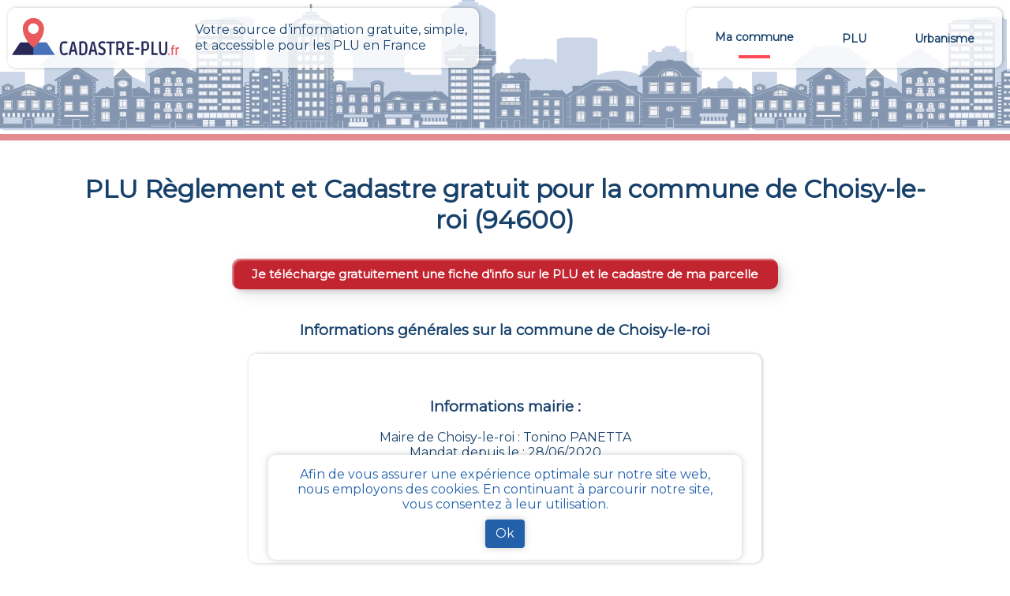

--- FILE ---
content_type: text/html; charset=utf-8
request_url: https://cadastre-plu.fr/cadastre-94600-choisy-le-roi
body_size: 8824
content:
<!DOCTYPE html><html lang="fr"><head><meta charSet="utf-8" data-next-head=""/><meta name="viewport" content="width=device-width" data-next-head=""/><link rel="apple-touch-icon" sizes="180x180" href="/apple-touch-icon.png" data-next-head=""/><link rel="icon" type="image/ico" sizes="32x32" href="/ico3232.ico" data-next-head=""/><link rel="icon" type="image/ico" sizes="16x16" href="/ico1616.ico" data-next-head=""/><link rel="manifest" href="/site.webmanifest" data-next-head=""/><link rel="mask-icon" href="/safari-pinned-tab.svg" color="#5bbad5" data-next-head=""/><link rel="canonical" href="https://cadastre-plu.fr/cadastre-94600-choisy-le-roi" data-next-head=""/><meta name="keywords" content="cadastre, cadastral, commune, parcelle, plan, section, urbanisme" data-next-head=""/><meta property="og:url" content="https://cadastre-plu.fr/cadastre-94600-choisy-le-roi" data-next-head=""/><meta property="og:title" content="Consultez gratuitement le PLU et cadastre de Choisy-le-roi - cadastre-plu.fr" data-next-head=""/><meta name="twitter:title" content="Consultez gratuitement le PLU et cadastre de Choisy-le-roi - cadastre-plu.fr" data-next-head=""/><title data-next-head="">Consultez gratuitement le PLU et cadastre de Choisy-le-roi - cadastre-plu.fr</title><meta name="description" content="Toutes les informations concernant le plan local d&#x27;urbanisme ou PLU, et le cadastre pour votre projet de vente ou construction sur la commune de Choisy-le-roi" data-next-head=""/><meta property="og:type" content="website" data-next-head=""/><meta property="og:site_name" content="Cadastre-plu" data-next-head=""/><meta property="og:description" content="Toutes les informations concernant le plan local d&#x27;urbanisme ou PLU, et le cadastre pour votre projet de vente ou construction sur la commune de Choisy-le-roi" data-next-head=""/><meta property="og:image" content="/images/mon_cadastre_carte.png" data-next-head=""/><meta property="og:image:alt" content="mon cadastre carte" data-next-head=""/><meta property="og:locale" content="fr_FR" data-next-head=""/><meta name="twitter:card" content="summary" data-next-head=""/><meta name="twitter:description" content="Toutes les informations concernant le plan local d&#x27;urbanisme ou PLU, et le cadastre pour votre projet de vente ou construction sur la commune de Choisy-le-roi" data-next-head=""/><meta name="twitter:image" content="/images/mon_cadastre_carte.png" data-next-head=""/><meta name="twitter:image:alt" content="mon cadastre carte" data-next-head=""/><script async="" src="https://www.googletagmanager.com/gtag/js?id=G-DBD8XQ1WTK"></script><script>
    window.dataLayer = window.dataLayer || [];
    function gtag(){dataLayer.push(arguments);}
    gtag('js', new Date());
    gtag('config', 'G-DBD8XQ1WTK', {
    page_path: window.location.pathname,
    });
     </script><link rel="stylesheet" href="https://fonts.googleapis.com/css?family=Roboto:300,400,500,700&amp;display=swap"/><meta name="application-name" content="Cadastre-plu"/><script id="gtm-head" data-nscript="beforeInteractive">
            (function(w,d,s,l,i){w[l]=w[l]||[];w[l].push({'gtm.start':
            new Date().getTime(),event:'gtm.js'});var f=d.getElementsByTagName(s)[0],
            j=d.createElement(s),dl=l!='dataLayer'?'&l='+l:'';j.async=true;j.src=
            'https://www.googletagmanager.com/gtm.js?id='+i+dl;f.parentNode.insertBefore(j,f);
            })(window,document,'script','dataLayer','GTM-KPB3VTP');
          </script><link rel="preload" href="/_next/static/css/441eaad656029fbf.css" as="style"/><link rel="stylesheet" href="/_next/static/css/441eaad656029fbf.css" data-n-g=""/><link rel="preload" href="/_next/static/css/b19e7dd78182d9ec.css" as="style"/><link rel="stylesheet" href="/_next/static/css/b19e7dd78182d9ec.css" data-n-p=""/><noscript data-n-css=""></noscript><script defer="" nomodule="" src="/_next/static/chunks/polyfills-42372ed130431b0a.js"></script><script src="/_next/static/chunks/webpack-a56db8eed52f1ce8.js" defer=""></script><script src="/_next/static/chunks/framework-b87a893b18c227cf.js" defer=""></script><script src="/_next/static/chunks/main-e32611e8ab1a4458.js" defer=""></script><script src="/_next/static/chunks/pages/_app-97de91c609740ef3.js" defer=""></script><script src="/_next/static/chunks/6f619596-be1e8e6ef9ab3be6.js" defer=""></script><script src="/_next/static/chunks/631-97a6c71076232425.js" defer=""></script><script src="/_next/static/chunks/123-9d1e4f290a107895.js" defer=""></script><script src="/_next/static/chunks/pages/cadastre/%5BpostalCode%5D/%5BcityName%5D-c3865dde10dfe458.js" defer=""></script><script src="/_next/static/Ml1Xf8k2VYjVJQE4yEyjw/_buildManifest.js" defer=""></script><script src="/_next/static/Ml1Xf8k2VYjVJQE4yEyjw/_ssgManifest.js" defer=""></script><style data-emotion="css "></style></head><body><noscript><iframe src="https://www.googletagmanager.com/ns.html?id=GTM-KPB3VTP" height="0" width="0" style="display:none;visibility:hidden"></iframe></noscript><div id="__next"><div class="layout_layoutContainer__uNRWg"><div class="logo_headerContainer__fX_7W"><a><img src="/images/cadastre_plu_logo.svg" alt="mon cadastre logo" title="mon cadastre logo" class="logo_headerLogo__80jkI"/></a><p class="logo_headerText__nsKFT">Votre source d’information gratuite, simple,<br/>et accessible pour les PLU en France</p></div><div class="nav_navContainer__5DnJU"><button type="button" class="nav_navMobileIcon__ORpQZ"><img alt="mon cadastre hamburger menu" title="mon cadastre hamburger menu" loading="lazy" width="24" height="24" decoding="async" data-nimg="1" style="color:transparent" src="/_next/static/media/mon_cadastre_hamburger_menu.f538ca19.webp"/></button><div class="nav_navMobileMenuClose___Fzu6"><div class="nav_containerNavTab__jrrDB"><a class="nav_navTab__ScY_A" href="/"><p>Ma commune</p><div class="nav_selectedLine___y62f "></div></a></div></div><div class="nav_navMobileMenuClose___Fzu6"><div class="nav_containerNavTab__jrrDB"><a class="nav_navTab__ScY_A" href="/plu"><p>PLU</p><div class="nav_selectedLine___y62f "></div></a></div></div><div class="nav_navMobileMenuClose___Fzu6"><div class="nav_containerNavTab__jrrDB"><a class="nav_navTab__ScY_A" href="/urbanisme"><p>Urbanisme</p><div class="nav_selectedLine___y62f "></div></a></div></div><p class="nav_navMobileMenuClose___Fzu6 nav_cgu__vSGnf nav_cguCopyright__AOyaV">© cadastre-plu 2025</p></div><div class="layout_bgWrap__kkdpZ"></div><main><div class="customCommune_customCommune__2YKRp"><h1>PLU Règlement et Cadastre gratuit pour la commune de <!-- -->Choisy-le-roi<!-- --> (<!-- -->94600<!-- -->)</h1><div class="flexButton_flexButton__MoMwN"><button class="button_buttonCadastre__AU4uh button_buttonSquare__HDpLo" type="button">Je télécharge gratuitement une fiche d’info sur le PLU et le cadastre de ma parcelle</button></div><h3>Informations générales sur la commune de <!-- -->Choisy-le-roi</h3><div class="cityHallContainer_cityHallContainer__n9TOI"><h3>Informations mairie :</h3><p>Maire de Choisy-le-roi : Tonino PANETTA</p><p>Mandat depuis le : 28/06/2020</p><p class="cityHallContainer_mairieContactTitle__7weon">Pour contacter la mairie de <!-- -->Choisy-le-roi<!-- --> :</p><p><svg aria-hidden="true" focusable="false" data-prefix="fas" data-icon="phone" class="svg-inline--fa fa-phone " role="img" xmlns="http://www.w3.org/2000/svg" viewBox="0 0 512 512"><path fill="currentColor" d="M511.2 387l-23.25 100.8c-3.266 14.25-15.79 24.22-30.46 24.22C205.2 512 0 306.8 0 54.5c0-14.66 9.969-27.2 24.22-30.45l100.8-23.25C139.7-2.602 154.7 5.018 160.8 18.92l46.52 108.5c5.438 12.78 1.77 27.67-8.98 36.45L144.5 207.1c33.98 69.22 90.26 125.5 159.5 159.5l44.08-53.8c8.688-10.78 23.69-14.51 36.47-8.975l108.5 46.51C506.1 357.2 514.6 372.4 511.2 387z"></path></svg> <!-- -->Téléphone : 01 48 92 44 44</p><p><svg aria-hidden="true" focusable="false" data-prefix="fas" data-icon="envelope" class="svg-inline--fa fa-envelope " role="img" xmlns="http://www.w3.org/2000/svg" viewBox="0 0 512 512"><path fill="currentColor" d="M464 64C490.5 64 512 85.49 512 112C512 127.1 504.9 141.3 492.8 150.4L275.2 313.6C263.8 322.1 248.2 322.1 236.8 313.6L19.2 150.4C7.113 141.3 0 127.1 0 112C0 85.49 21.49 64 48 64H464zM217.6 339.2C240.4 356.3 271.6 356.3 294.4 339.2L512 176V384C512 419.3 483.3 448 448 448H64C28.65 448 0 419.3 0 384V176L217.6 339.2z"></path></svg> Courriel : <a href="mailto:courrier@choisyleroi.fr" rel="nofollow noreferrer" target="_blank">courrier@choisyleroi.fr</a></p><p><svg aria-hidden="true" focusable="false" data-prefix="fas" data-icon="house" class="svg-inline--fa fa-house " role="img" xmlns="http://www.w3.org/2000/svg" viewBox="0 0 576 512"><path fill="currentColor" d="M575.8 255.5C575.8 273.5 560.8 287.6 543.8 287.6H511.8L512.5 447.7C512.5 450.5 512.3 453.1 512 455.8V472C512 494.1 494.1 512 472 512H456C454.9 512 453.8 511.1 452.7 511.9C451.3 511.1 449.9 512 448.5 512H392C369.9 512 352 494.1 352 472V384C352 366.3 337.7 352 320 352H256C238.3 352 224 366.3 224 384V472C224 494.1 206.1 512 184 512H128.1C126.6 512 125.1 511.9 123.6 511.8C122.4 511.9 121.2 512 120 512H104C81.91 512 64 494.1 64 472V360C64 359.1 64.03 358.1 64.09 357.2V287.6H32.05C14.02 287.6 0 273.5 0 255.5C0 246.5 3.004 238.5 10.01 231.5L266.4 8.016C273.4 1.002 281.4 0 288.4 0C295.4 0 303.4 2.004 309.5 7.014L564.8 231.5C572.8 238.5 576.9 246.5 575.8 255.5L575.8 255.5z"></path></svg> : Site internet : <a href="http://www.choisyleroi.fr" rel="nofollow noreferrer" target="_blank">http://www.choisyleroi.fr</a></p></div><h3>Obtenir le PLU pour une commune aux alentours de <!-- -->Choisy-le-roi</h3><div class="citiesAroundContainer_citiesAroundContainer__8UGSN"><div class="citiesAroundContainer_cityCard__eFRmG"><a href="/cadastre-78140-velizy-villacoublay"><strong>Velizy villacoublay (78140)</strong></a><p>Distance : 16.24 km</p><p>Superficie : 8.95 km²</p><p>Population : 21 700</p></div><div class="citiesAroundContainer_cityCard__eFRmG"><a href="/cadastre-94510-la-queue-en-brie"><strong>La queue en brie (94510)</strong></a><p>Distance : 12.30 km</p><p>Superficie : 9.4 km²</p><p>Population : 12 000</p></div><div class="citiesAroundContainer_cityCard__eFRmG"><a href="/cadastre-93170-bagnolet"><strong>Bagnolet (93170)</strong></a><p>Distance : 11.68 km</p><p>Superficie : 2.57 km²</p><p>Population : 36 000</p></div><div class="citiesAroundContainer_cityCard__eFRmG"><a href="/cadastre-75001-paris"><strong>Paris (75001)</strong></a><p>Distance : 12.41 km</p><p>Superficie : 105.4 km²</p><p>Population : 2 170 000</p></div><div class="citiesAroundContainer_cityCard__eFRmG"><a href="/cadastre-92120-montrouge"><strong>Montrouge (92120)</strong></a><p>Distance : 9.21 km</p><p>Superficie : 2.07 km²</p><p>Population : 49 400</p></div><div class="citiesAroundContainer_cityCard__eFRmG"><a href="/cadastre-92430-marnes-la-coquette"><strong>Marnes la coquette (92430)</strong></a><p>Distance : 19.79 km</p><p>Superficie : 3.48 km²</p><p>Population : 1 870</p></div><div class="citiesAroundContainer_cityCard__eFRmG"><a href="/cadastre-93230-romainville"><strong>Romainville (93230)</strong></a><p>Distance : 13.42 km</p><p>Superficie : 3.44 km²</p><p>Population : 26 600</p></div><div class="citiesAroundContainer_cityCard__eFRmG"><a href="/cadastre-91370-verrieres-le-buisson"><strong>Verrieres le buisson (91370)</strong></a><p>Distance : 12.22 km</p><p>Superficie : 9.99 km²</p><p>Population : 15 900</p></div><div class="citiesAroundContainer_cityCard__eFRmG"><a href="/cadastre-91620-nozay"><strong>Nozay (91620)</strong></a><p>Distance : 17.01 km</p><p>Superficie : 7.36 km²</p><p>Population : 4 820</p></div><div class="citiesAroundContainer_cityCard__eFRmG"><a href="/cadastre-94130-nogent-sur-marne"><strong>Nogent sur marne (94130)</strong></a><p>Distance : 9.29 km</p><p>Superficie : 2.8 km²</p><p>Population : 32 200</p></div></div><h3>Données sur les risques environnementaux de la commune</h3><div class="environmentDataContainer_environmentDataContainer__xfm58"><ul><li><strong>Données sismiques<!-- --> : </strong>ex : 1 - Très faible ...</li><li><strong>Quartiers prioritaires<!-- --> : </strong>Présence de quartiers prioritaires</li><li><strong>Secteurs batiments historiques<!-- --> : </strong>Présence de bâtiments historiques (ex : Maison des Pages, Ancien Château royal - Grilles, Ancien Château royal - Deux pavillons Louis XV ...)</li><li><strong>Site patrimonial remarquable<!-- --> : </strong>Présence de sites patrimoniaux remarquables (ex : Site patrimonial remarquable de Villeneuve-Saint-Georges ...)</li></ul></div><h3>Autorisations d’Urbanisme délivrées</h3><div class="basicTable_basicTable__ckzTI"><table><thead><tr><th>Numéro d’autorisation</th><th>Type</th><th>Type d’autorisation</th><th>Date d’autorisation</th><th>Dénomination Demandeur</th></tr></thead><tbody><tr><td>0940222500019</td><td>locaux professionnels</td><td>PC</td><td>21/11/2025</td><td>SNCF GARES &amp; CONNEXIONS</td></tr><tr><td>0940222500005</td><td>logements</td><td>PC</td><td>06/11/2025</td><td>SCCV INSURRECTION PARISIENNE</td></tr><tr><td>09402224C0029</td><td>logements</td><td>PC</td><td>22/10/2025</td><td>MARIGNAN ILE DE FRANCE</td></tr><tr><td>0940222500015</td><td>logements</td><td>PC</td><td>09/10/2025</td><td>SCI DU 11 A 27 RUE DU DOCTEUR ROUX</td></tr><tr><td>0940222500122</td><td>locaux professionnels</td><td>DP</td><td>18/08/2025</td><td>SCI MATINAL</td></tr><tr><td>09402224C0035</td><td>logements</td><td>PC</td><td>16/07/2025</td><td>TRIANON PROMOTION 21</td></tr><tr><td>09402224C0032</td><td>logements</td><td>PC</td><td>07/07/2025</td><td>VALOPHIS HABITAT OFFICE PUBLIC DE L HABITAT DU VAL DE MARNE</td></tr><tr><td>09402224C0032</td><td>locaux professionnels</td><td>PC</td><td>07/07/2025</td><td>VALOPHIS HABITAT OFFICE PUBLIC DE L HABITAT DU VAL DE MARNE</td></tr><tr><td>0940222500065</td><td>locaux professionnels</td><td>DP</td><td>07/07/2025</td><td>MK FOOD</td></tr><tr><td>09402224C0033</td><td>logements</td><td>PC</td><td>18/06/2025</td><td>EXPANSIEL PROMOTION</td></tr></tbody></table></div><h3>Les dernières ventes sur la commune de <!-- -->Choisy-le-roi<!-- --> (<!-- -->94600<!-- -->) sur la Base Fiscale de l‘Etat</h3><div class="basicTable_basicTable__ckzTI"><table><thead><tr><th>Parcelle ID</th><th>Date de mutation</th><th>Valeur</th><th>Adresse</th><th>Superficie</th><th>Type mutation</th><th>Type local</th><th>Nbre de pièces</th></tr></thead><tbody><tr><td>000AF0008</td><td>04/06/2025</td><td>144 000,00 €</td><td>7, AV MARRONNIERS</td><td> - </td><td>Vente</td><td>Dépendance</td><td> - </td></tr><tr><td>000AF0008</td><td>04/06/2025</td><td>144 000,00 €</td><td>7, AV MARRONNIERS</td><td>29 m²</td><td>Vente</td><td>Appartement</td><td>1</td></tr><tr><td>000AU0148</td><td>04/06/2025</td><td>65 000,00 €</td><td>6, RUE CAMILLE DESMOULINS</td><td>50 m²</td><td>Vente</td><td>Appartement</td><td>3</td></tr><tr><td>000AU0148</td><td>04/06/2025</td><td>65 000,00 €</td><td>8, RUE CAMILLE DESMOULINS</td><td> - </td><td>Vente</td><td>Dépendance</td><td> - </td></tr><tr><td>000AU0148</td><td>04/06/2025</td><td>65 000,00 €</td><td>8, RUE CAMILLE DESMOULINS</td><td>30 m²</td><td>Vente</td><td>Appartement</td><td>2</td></tr><tr><td>000AU0148</td><td>04/06/2025</td><td>65 000,00 €</td><td>6, RUE CAMILLE DESMOULINS</td><td> - </td><td>Vente</td><td>Dépendance</td><td> - </td></tr><tr><td>0000L0042</td><td>28/05/2025</td><td>100 000,00 €</td><td>6, AV ANATOLE FRANCE</td><td>47 m²</td><td>Vente</td><td>Appartement</td><td>2</td></tr><tr><td>0000L0042</td><td>28/05/2025</td><td>100 000,00 €</td><td>6, AV ANATOLE FRANCE</td><td>45.83 m²</td><td>Vente</td><td>Dépendance</td><td> - </td></tr><tr><td>000AV0059</td><td>28/05/2025</td><td>399 500,00 €</td><td>116, AV VILLENEUVE ST GEORGES</td><td>94 m²</td><td>Vente</td><td>Appartement</td><td>5</td></tr><tr><td>000AV0059</td><td>28/05/2025</td><td>399 500,00 €</td><td>116, AV VILLENEUVE ST GEORGES</td><td> - </td><td>Vente</td><td>Dépendance</td><td> - </td></tr></tbody></table></div><h3>Données sur l’utilisation des terrains de <!-- -->Choisy-le-roi</h3><div class="landUseDataContainer_landUseDataContainer__OLumU"><ul><li><strong>Surface : </strong>5.43 km2</li><li><strong>Zones Urbanisees (ha) : </strong>314.88 ha (59% de la surface communale)</li><li><strong>Zone Decharge Chantier (ha) : </strong>0</li><li><strong>Cultures Permanents (ha) : </strong>0</li><li><strong>Prairies (ha) : </strong>0</li><li><strong>Zine Agricole Heterogene (ha) : </strong>0</li><li><strong>Forets (ha) : </strong>0</li><li><strong>Zones Humides Cotieres (ha) : </strong>0</li><li><strong>Zones Humides Interieures (ha) : </strong>0</li><li><strong>Eaux Continentales (ha) : </strong>74.18 ha (14% de la surface communale)</li><li><strong>Eaux Maritimes (ha) : </strong>0</li></ul></div><h3>Balance comptable et données financières</h3><div class="summaryAccountBalanceContainer_summaryAccountBalanceContainer__ykBbd"><ul><li><strong>Nombre de comptes étudiés : </strong>367</li><li><strong>Solde débiteur total calculé : </strong>414 807 604,00 €</li><li><strong>Solde créditeur total calculé : </strong>414 807 597,00 €</li><li><strong>Résultat : </strong>-7,00 €</li></ul><p>À partir du résultat des 367 comptes bancaires publiques disponibles pour la commune (en 2020), Le budget est bénéficiaire de -7 € </p></div><div class="customText_customText__KhbyD"><p>Le PLU est un <span>ensemble de documents qui répertorie toutes les pratiques autorisées au niveau de la construction dans une commune</span>, dans le respect du paysage local et des normes environnementales.<br/> Il se compose de différents documents complémentaires qui permettent une analyse complète des différentes contraintes et règlements liés à l’aménagement à l’échelle d’une commune: le rapport de présentation, le <abbr title="Projet d’Aménagement et de Développement Durable">PADD</abbr>, le règlement, le plan de zonage, et de nombreuses annexes</p></div><div class="flexButton_flexButton__MoMwN"><button class="button_buttonCadastre__AU4uh button_buttonSquare__HDpLo" type="button">Je télécharge gratuitement une fiche d’info sur le PLU et le cadastre de ma parcelle</button></div><h3>Comment obtenir gratuitement le Règlement d’Urbanisme ou PLU de<!-- --> <!-- -->Choisy-le-roi<!-- -->?</h3><div class="customText_customText__KhbyD"><p>Pour <strong>obtenir le PLU gratuitement</strong>,<!-- --> il faut
                    s’adresser aux services d&#x27;urbanisme de la mairie de la
                    commune ou de l’intercommunalité Chaque commune française a
                    pour charge de tenir à jour et à disposition du publique, le
                    PLU de son territoire. Les services départementaux ont aussi
                    à charge de rassembler et contrôler la bonne mise à jour de
                    ces documents d’urbanisme et de s’assurer de leur bonne
                    transmission au :<a href="https://www.geoportail-urbanisme.gouv.fr" rel="noreferrer noopener" target="_blank">géoportail de l’urbanisme</a><br/><a href="https://cadastre-plu.fr" rel="noreferrer noopener" target="_blank">cadastre-plu.fr</a> <span>vous propose de recevoir, gratuitement et directement par e-mail, une fiche PLU et cadastre avec les informations pertinentes sur la parcelle de votre choix</span>.</p></div><p>La plateforme <strong>Urbanease</strong> propose un accès interactif simplifié à tous les règlements d’urbanisme en France mais réservé uniquement aux professionnels du secteur immobilier</p><div class="customText_customText__KhbyD"><p class="customText_bold__lNLd2">Ce que contient la fiche synthétique PLU, pour la parcelle de votre choix à <!-- -->Choisy-le-roi<!-- -->, que nous mettons gratuitement à votre disposition :</p><ul><li>Un visuel de la parcelle sélectionnée sur le plan cadastral de <!-- -->Choisy-le-roi</li><li>L&#x27;adresse postale de la parcelle</li><li>L&#x27;identifiant parcellaire (numéro unique), composé
                                        du code Insee de Choisy-le-roi, du préfixe, de la section et du numéro</li><li>La surface cadastrale de la parcelle, en m²</li><li>La surface bâtie estimée de la parcelle, calculée en fonction de la taille des bâtiments qui la composent, s’il y a des bâtiments</li><li>La surface libre de construction au sol</li><li>Si disponible : la zone et sous-zone de la parcelle
                                        sur le PLU (plan local d&#x27;Urbanisme) de la commune</li></ul></div><div class="customCommune_importantTexts__niTgf"><h2>Textes de loi importants concernant le cadastre :</h2><a href="https://www.legifrance.gouv.fr/loda/id/JORFTEXT000000686267" rel="noreferrer noopener" target="_blank">https://www.legifrance.gouv.fr/loda/id/JORFTEXT000000686267</a><a href="https://www.legifrance.gouv.fr/codes/article_lc/LEGIARTI000036588629" rel="noreferrer noopener" target="_blank">https://www.legifrance.gouv.fr/codes/article_lc/LEGIARTI000036588629</a><a href="https://www.legifrance.gouv.fr/codes/id/LEGISCTA000006180153" rel="noreferrer noopener" target="_blank">https://www.legifrance.gouv.fr/codes/id/LEGISCTA000006180153</a></div></div></main><footer><div class="footer_footerContainer__hqWNq"><div class="footer_footerColumnContainer__FSBwV"><div class="footer_column__6cywt"><div><a href="/plu">PLU</a><a href="/plu">PLUI</a><a href="/plu">POS</a><a href="/urbanisme">Déclaration préalable</a><a href="/urbanisme">Autorisation d’Urbanisme</a><a href="/urbanisme">Documents d’Urbanisme</a><a href="https://mon-cadastre.fr/cadastre?origin=cadastre-plu.fr" target="_blank" rel="noreferrer noopener">Cadastre</a><a href="https://mon-cadastre.fr?origin=cadastre-plu.fr" target="_blank" rel="noreferrer noopener">Télécharger Fiche PLU</a><a href="https://mon-cadastre.fr?origin=cadastre-plu.fr" target="_blank" rel="noreferrer noopener">Télécharger Fiche Cadastre</a></div></div><div class="footer_column__6cywt"><div> <a href="/">Accueil</a><a href="/plu">Les PLU</a><a href="/urbanisme">Autorisations d&#x27;urbanisme</a></div></div><div class="footer_column__6cywt"><div> <a href="https://mon-cadastre.fr/contact?origin=cadastre-plu.fr" rel="noreferrer noopener" target="_blank">Contact</a><a href="https://www.pricehubble.com/fr/" title="site Pricehubble">PriceHubble France</a></div></div></div><div class="footer_copyright__QKVOa">© cadastre-plu 2025</div></div></footer></div></div><script id="__NEXT_DATA__" type="application/json">{"props":{"pageProps":{"params":{"city":"choisy-le-roi","postalCode":"94600","canonicalPostalCode":"94600","infoMairie":{"mayorFirstName":"Tonino","mayorLastName":"PANETTA","mayorStartMandat":"28/06/2020","contact":"courrier@choisyleroi.fr","phone":"01 48 92 44 44","website":"http://www.choisyleroi.fr","plotQty":5044,"buildingQty":8638,"area":5.43,"population":"44781","lat":48.763341,"lng":2.409256},"landUseData":{"area":"5.43 km2","zonesUrbaniseesHa":"314.88 ha (59% de la surface communale)","zoneDechargeChantierHa":"0","terresArablesHa":"0","culturesPermanentsHa":"0","prairiesHa":"0","zineAgricoleHeterogeneHa":"0","foretsHa":"0","zonesHumidesCotieresHa":"0","zonesHumidesInterieuresHa":"0","eauxContinentalesHa":"74.18 ha (14% de la surface communale)","eauxMaritimesHa":"0"},"lastBuildingPermits":[{"numeroAutorisation":"0940222500019","typologie":"locaux professionnels","typeAutorisation":"PC","dateReelleAutorisation":"2025-11-21","etat":"Autorisé","denominationDemandeur":"SNCF GARES \u0026 CONNEXIONS"},{"numeroAutorisation":"0940222500005","typologie":"logements","typeAutorisation":"PC","dateReelleAutorisation":"2025-11-06","etat":"Autorisé","denominationDemandeur":"SCCV INSURRECTION PARISIENNE"},{"numeroAutorisation":"09402224C0029","typologie":"logements","typeAutorisation":"PC","dateReelleAutorisation":"2025-10-22","etat":"Autorisé","denominationDemandeur":"MARIGNAN ILE DE FRANCE"},{"numeroAutorisation":"0940222500015","typologie":"logements","typeAutorisation":"PC","dateReelleAutorisation":"2025-10-09","etat":"Autorisé","denominationDemandeur":"SCI DU 11 A 27 RUE DU DOCTEUR ROUX"},{"numeroAutorisation":"0940222500122","typologie":"locaux professionnels","typeAutorisation":"DP","dateReelleAutorisation":"2025-08-18","etat":"Autorisé","denominationDemandeur":"SCI MATINAL"},{"numeroAutorisation":"09402224C0035","typologie":"logements","typeAutorisation":"PC","dateReelleAutorisation":"2025-07-16","etat":"Autorisé","denominationDemandeur":"TRIANON PROMOTION 21"},{"numeroAutorisation":"09402224C0032","typologie":"logements","typeAutorisation":"PC","dateReelleAutorisation":"2025-07-07","etat":"Autorisé","denominationDemandeur":"VALOPHIS HABITAT OFFICE PUBLIC DE L HABITAT DU VAL DE MARNE"},{"numeroAutorisation":"09402224C0032","typologie":"locaux professionnels","typeAutorisation":"PC","dateReelleAutorisation":"2025-07-07","etat":"Autorisé","denominationDemandeur":"VALOPHIS HABITAT OFFICE PUBLIC DE L HABITAT DU VAL DE MARNE"},{"numeroAutorisation":"0940222500065","typologie":"locaux professionnels","typeAutorisation":"DP","dateReelleAutorisation":"2025-07-07","etat":"Autorisé","denominationDemandeur":"MK FOOD"},{"numeroAutorisation":"09402224C0033","typologie":"logements","typeAutorisation":"PC","dateReelleAutorisation":"2025-06-18","etat":"Autorisé","denominationDemandeur":"EXPANSIEL PROMOTION"}],"environmentalInfo":{"Données sismiques":"ex : 1 - Très faible ...","Quartiers prioritaires":"Présence de quartiers prioritaires","Secteurs batiments historiques":"Présence de bâtiments historiques (ex : Maison des Pages, Ancien Château royal - Grilles, Ancien Château royal - Deux pavillons Louis XV ...)","Site patrimonial remarquable":"Présence de sites patrimoniaux remarquables (ex : Site patrimonial remarquable de Villeneuve-Saint-Georges ...)"},"citiesAroundList":[{"cityName":"Velizy villacoublay","postalCode":"78140","distance":16.23944428531311,"departement":"78","insee":"78640","infoMairie":{"mayorFirstName":"Pascal","mayorLastName":"THÉVENOT","mayorStartMandat":"18/05/2020","contact":"directiongenerale@velizy-villacoublay.fr","phone":"01 34 58 50 00","website":"http://www.velizy-villacoublay.fr","plotQty":2334,"buildingQty":3714,"area":8.95,"population":"21735","lat":48.7822990417,"lng":2.19105005264}},{"cityName":"La queue en brie","postalCode":"94510","distance":12.295966627153957,"departement":"94","insee":"94060","infoMairie":{"mayorFirstName":"Jean-Paul","mayorLastName":"FAURE-SOULET","mayorStartMandat":"18/05/2020","contact":"maire@laqueueenbrie.fr","phone":"01 49 62 30 00","website":"http://www.laqueueenbrie.fr","plotQty":3739,"buildingQty":5312,"area":9.4,"population":"11986","lat":48.7886505,"lng":2.5359314}},{"cityName":"Bagnolet","postalCode":"93170","distance":11.682594043016342,"departement":"93","insee":"93006","infoMairie":{"mayorFirstName":"Tony","mayorLastName":"DI MARTINO","mayorStartMandat":"28/06/2020","contact":"mairie@ville-bagnolet.fr","phone":"01 49 93 60 00","website":"http://www.ville-bagnolet.fr","plotQty":3355,"buildingQty":5718,"area":2.57,"population":"36047","lat":48.86876,"lng":2.416931}},{"cityName":"Paris","postalCode":"75001","distance":12.408520377815185,"departement":"75","insee":"75056","infoMairie":{"mayorFirstName":"Anne","mayorLastName":"HIDALGO","mayorStartMandat":"28/06/2020","contact":"Non renseigné","phone":"01 42 76 40 40","website":"http://www.paris.fr","plotQty":77819,"buildingQty":"Non renseigné","area":105.4,"population":"2165423","lat":48.856803894,"lng":2.35105609894}},{"cityName":"Montrouge","postalCode":"92120","distance":9.212007359038418,"departement":"92","insee":"92049","infoMairie":{"mayorFirstName":"Etienne","mayorLastName":"LENGEREAU","mayorStartMandat":"28/06/2020","contact":"webmontrouge@ville-montrouge.fr","phone":"01 46 12 76 76","website":"http://www.ville-montrouge.fr","plotQty":2632,"buildingQty":4289,"area":2.07,"population":"49372","lat":48.8188054,"lng":2.3209641}},{"cityName":"Marnes la coquette","postalCode":"92430","distance":19.788507136475552,"departement":"92","insee":"92047","infoMairie":{"mayorFirstName":"Christiane","mayorLastName":"BARODY-WEISS","mayorStartMandat":"18/05/2020","contact":"mairiedemarnes@wanadoo.fr","phone":"01 47 41 06 36","website":"http://www.marne-la-coquette.fr","plotQty":720,"buildingQty":958,"area":3.48,"population":"1867","lat":48.8302993774,"lng":2.17734003067}},{"cityName":"Romainville","postalCode":"93230","distance":13.420366021006872,"departement":"93","insee":"93063","infoMairie":{"mayorFirstName":"François","mayorLastName":"DECHY","mayorStartMandat":"28/06/2020","contact":"Non renseigné","phone":"01 49 15 55 00","website":"http://www.ville-romainville.fr","plotQty":4452,"buildingQty":7306,"area":3.44,"population":"26640","lat":48.886112,"lng":2.435048}},{"cityName":"Verrieres le buisson","postalCode":"91370","distance":12.223148160701557,"departement":"91","insee":"91645","infoMairie":{"mayorFirstName":"François Guy","mayorLastName":"TRÉBULLE","mayorStartMandat":"28/06/2020","contact":"contact@verrieres-le-buisson.fr","phone":"01 69 53 78 00","website":"http://www.verrieres-le-buisson.fr","plotQty":5923,"buildingQty":7431,"area":9.99,"population":"15857","lat":48.7464981079,"lng":2.26694989204}},{"cityName":"Nozay","postalCode":"91620","distance":17.01256828520286,"departement":"91","insee":"91458","infoMairie":{"mayorFirstName":"Didier","mayorLastName":"PERRIER","mayorStartMandat":"28/06/2020","contact":"mairie@nozay91.fr","phone":"01 64 49 58 00","website":"http://www.mairie-nozay91.fr","plotQty":3042,"buildingQty":2517,"area":7.36,"population":"4816","lat":48.6603012085,"lng":2.24212002754}},{"cityName":"Nogent sur marne","postalCode":"94130","distance":9.287750919407943,"departement":"94","insee":"94052","infoMairie":{"mayorFirstName":"Jacques J P","mayorLastName":"MARTIN","mayorStartMandat":"28/06/2020","contact":"maire@ville-nogentsurmarne.fr","phone":"01 43 24 62 00","website":"https://ville-nogentsurmarne.com","plotQty":3828,"buildingQty":5821,"area":2.8,"population":"32195","lat":48.8371009827,"lng":2.48797011375}}],"summaryAccountingBalance":{"result":"À partir du résultat des 367 comptes bancaires publiques disponibles pour la commune (en 2020), Le budget est bénéficiaire de -7 € ","bankAccountsTotal":367,"debitTotal":"414 807 604,00 €","creditTotal":"414 807 597,00 €","resultat":"-7,00 €"},"dvf":[{"plotId":"000AF0008","mutationDate":"2025-06-04","value":144000,"address":"7, AV MARRONNIERS","surface":" - ","mutationType":"Vente","localType":"Dépendance","roomCount":" - "},{"plotId":"000AF0008","mutationDate":"2025-06-04","value":144000,"address":"7, AV MARRONNIERS","surface":"29 m²","mutationType":"Vente","localType":"Appartement","roomCount":1},{"plotId":"000AU0148","mutationDate":"2025-06-04","value":65000,"address":"6, RUE CAMILLE DESMOULINS","surface":"50 m²","mutationType":"Vente","localType":"Appartement","roomCount":3},{"plotId":"000AU0148","mutationDate":"2025-06-04","value":65000,"address":"8, RUE CAMILLE DESMOULINS","surface":" - ","mutationType":"Vente","localType":"Dépendance","roomCount":" - "},{"plotId":"000AU0148","mutationDate":"2025-06-04","value":65000,"address":"8, RUE CAMILLE DESMOULINS","surface":"30 m²","mutationType":"Vente","localType":"Appartement","roomCount":2},{"plotId":"000AU0148","mutationDate":"2025-06-04","value":65000,"address":"6, RUE CAMILLE DESMOULINS","surface":" - ","mutationType":"Vente","localType":"Dépendance","roomCount":" - "},{"plotId":"0000L0042","mutationDate":"2025-05-28","value":100000,"address":"6, AV ANATOLE FRANCE","surface":"47 m²","mutationType":"Vente","localType":"Appartement","roomCount":2},{"plotId":"0000L0042","mutationDate":"2025-05-28","value":100000,"address":"6, AV ANATOLE FRANCE","surface":"45.83 m²","mutationType":"Vente","localType":"Dépendance","roomCount":" - "},{"plotId":"000AV0059","mutationDate":"2025-05-28","value":399500,"address":"116, AV VILLENEUVE ST GEORGES","surface":"94 m²","mutationType":"Vente","localType":"Appartement","roomCount":5},{"plotId":"000AV0059","mutationDate":"2025-05-28","value":399500,"address":"116, AV VILLENEUVE ST GEORGES","surface":" - ","mutationType":"Vente","localType":"Dépendance","roomCount":" - "}]}},"__N_SSG":true},"page":"/cadastre/[postalCode]/[cityName]","query":{"postalCode":"94600","cityName":"choisy-le-roi"},"buildId":"Ml1Xf8k2VYjVJQE4yEyjw","isFallback":false,"gsp":true,"scriptLoader":[]}</script></body></html>

--- FILE ---
content_type: text/css; charset=UTF-8
request_url: https://cadastre-plu.fr/_next/static/css/8afbe5eb3741a771.css
body_size: 396
content:
.button_button__4MgQk{display:flex;justify-content:center;align-items:center;flex-direction:row;padding:10px 40px;font-weight:700;line-height:15px;background:#fff;color:#2d79e8;border:2px solid #fff;border-radius:19.5px;cursor:pointer}.button_buttonInactive__i_Q_6,.button_button__4MgQk:hover{background:#2d79e8;color:#fff;border:2px solid #fff}.button_buttonInactive__i_Q_6{opacity:.3}.button_buttonInactive__i_Q_6:hover{opacity:.7}.button_buttonCongrat__0zFJN{background-color:#2d79e8;color:#fff;border-radius:10.23px;font-weight:700;margin:auto}.button_buttonCongrat__0zFJN button:hover{background:#2d79e8;color:#fff;border:2px solid #fff}.button_buttonCongratPro__4yc8o{width:287px}.button_buttonCongratSingle__VcufI{width:419px;margin:auto}.button_buttonPrimary__uZpOO{background:#2d79e8;color:#fff;border:2px solid #2d79e8}.button_buttonPrimary__uZpOO:hover{background:#fff;color:#2d79e8;border:2px solid #2d79e8}.button_buttonPrimaryInactive__elNsX{background:#fff;color:#000;border:2px solid #fff;opacity:.3}.button_buttonPrimaryInactive__elNsX:hover{opacity:.7}.button_buttonSecondary__00ZCD{background:#fc4956;color:#fff;border:2px solid #fc4956}.button_buttonSecondary__00ZCD:hover{background:#fff;color:#fc4956;border:2px solid #fc4956}.button_buttonSecondaryInactive__9OQnP{background:#fff;color:#000;border:2px solid #fff;opacity:.3}.button_buttonSecondaryInactive__9OQnP:hover{opacity:.7}.button_buttonSquare__HDpLo{border-radius:10px}.button_buttonFullWidth___i_C_{width:100%}.button_buttonDisabled___yGBb{cursor:default;pointer-events:none;opacity:.3}.button_buttonCadastre__AU4uh{padding:10px 25px;font-weight:700;font-size:15px;color:#fff;cursor:pointer;box-shadow:inset 2px 2px 2px 0 rgba(255,255,255,.5),7px 7px 20px 0 rgba(0,0,0,.1),4px 4px 5px 0 rgba(0,0,0,.1);outline:none;background:#c32530;border-radius:10px;border:none}.button_buttonCadastre__AU4uh:hover{background:#fc4956;background:linear-gradient(0deg,#fc4956,rgb(251,2,2))}.flexButton_flexButton__MoMwN{display:flex;justify-content:center;margin:30px 0}@keyframes accordion_openResponse__lVDgp{0%{max-height:0}to{max-height:500px}}.accordion_accordion__MbmJe{border-radius:10px;border:1px solid #c8d7ed;padding:5px 10px;margin:10px 0;box-shadow:0 0 6px #c8d7ed}.accordion_accordion__MbmJe .accordion_title__wzP32{display:flex;align-items:center;cursor:pointer}.accordion_accordion__MbmJe .accordion_title__wzP32 p{flex-grow:1}.accordion_accordion__MbmJe .accordion_title__wzP32 .accordion_icon__A_qF0 svg{height:25px;width:25px}.accordion_accordion__MbmJe .accordion_asks__YJI3X{font-weight:600}.accordion_accordion__MbmJe .accordion_response__Bq7ts{margin:0;padding:0 50px 0 10px;max-height:0;overflow:hidden}.accordion_accordion__MbmJe .accordion_response__Bq7ts.accordion_open__PHbqw{margin-bottom:10px;max-height:1000px}.urbanismeAccordion_urbanismeAccordion__D_TvZ .urbanismeAccordion_noPuce__XAud2{list-style:none}.urbanismeAccordion_urbanismeAccordion__D_TvZ ul li span{font-weight:700}.urbanismePage_urbanismePage__gH0Qy h2{margin-top:40px}.urbanismePage_urbanismePage__gH0Qy .urbanismePage_underline__YuqGs{text-decoration:underline}.urbanismePage_urbanismePage__gH0Qy .urbanismePage_Image__ZmpHm{display:flex;justify-content:center;margin:30px 0}.urbanismePage_urbanismePage__gH0Qy .urbanismePage_Image__ZmpHm img{width:100%;max-height:600px;max-width:800px}.urbanismePage_urbanismePage__gH0Qy dt{font-weight:700;font-size:1.2em}@media screen and (max-width:994px){.urbanismePage_urbanismePage__gH0Qy dd{margin-left:0;padding-left:15px}.urbanismePage_urbanismePage__gH0Qy ul{padding-left:20px}}

--- FILE ---
content_type: application/javascript; charset=UTF-8
request_url: https://cadastre-plu.fr/_next/static/chunks/pages/plu-30be1e0d94803f30.js
body_size: 6186
content:
(self.webpackChunk_N_E=self.webpackChunk_N_E||[]).push([[289],{301:e=>{e.exports={pluAccordion:"pluAccordion_pluAccordion__KywUd",noPuce:"pluAccordion_noPuce__9bHqI"}},317:e=>{e.exports={flexButton:"flexButton_flexButton__MoMwN"}},684:(e,n,t)=>{(window.__NEXT_P=window.__NEXT_P||[]).push(["/plu",function(){return t(3093)}])},2558:(e,n,t)=>{"use strict";t.d(n,{A:()=>a});var s=t(7876),r=t(7328),i=t.n(r),l=t(9099);let a=e=>{let{pageTitle:n,url:t,keywords:r,custom:a}=e,o=(0,l.useRouter)();return(0,s.jsxs)(i(),{children:[(0,s.jsx)("link",{rel:"canonical",href:t+(a?"":o.pathname)}),(0,s.jsx)("meta",{name:"keywords",content:r}),(0,s.jsx)("meta",{property:"og:url",content:t}),(0,s.jsx)("meta",{property:"og:title",content:n}),(0,s.jsx)("meta",{name:"twitter:title",content:n}),(0,s.jsx)("title",{children:n})]})}},3093:(e,n,t)=>{"use strict";t.r(n),t.d(n,{default:()=>g});var s=t(7876),r=t(7385),i=t(8198),l=t(8037),a=t(2558),o=t(8657),c=t(9645),u=t(2544),d=t(301),m=t.n(d);let p=function(){return(0,s.jsxs)("div",{className:m().pluAccordion,children:[(0,s.jsxs)(c.A,{children:[(0,s.jsx)("h2",{children:"Les Principales Questions pos\xe9es sur les PLU et PLUI"}),(0,s.jsx)(o.A,{title:"Qu’est-ce-que le PLU ?",id:0,children:(0,s.jsx)("p",{children:"Comme mentionn\xe9 ci-dessus, il s’agit du r\xe8glement et de son plan qui, \xe0 l’\xe9chelle d’une commune ou d’un ensemble de communes, traduit un projet d’am\xe9nagement et d’urbanisme global."})}),(0,s.jsxs)(o.A,{title:"Quel PLU s’applique ?",id:1,children:[(0,s.jsx)("p",{children:"Pour v\xe9rifier quel est le PLU applicable sur votre commune, plusieurs options se pr\xe9sentent \xe0 vous:"}),(0,s.jsxs)("ul",{children:[(0,s.jsx)("li",{children:"Vous pouvez vous rendre en Mairie et demander au service de l’urbanisme quel est le document opposable pour la commune en question."}),(0,s.jsx)("li",{children:"Vous pouvez vous rendre au si\xe8ge de l’intercommunalit\xe9, et demand\xe9 au service de l’urbanisme centralis\xe9 quel est le document opposable pour la commune qui vous int\xe9resse"}),(0,s.jsx)("li",{children:"Vous pouvez acc\xe9der directement \xe0 la carte de cadastre-plu.fr et rechercher la parcelle qui vous int\xe9resse afin de t\xe9l\xe9charger une fiche synth\xe9tique faisant mention du zonage PLU de cette derni\xe8re"}),(0,s.jsxs)("li",{children:["Vous pouvez consulter le site du\xa0",(0,s.jsx)("a",{href:"https://www.geoportail.gouv.fr/",rel:"noreferrer noopener",target:"_blank",children:"g\xe9oportail de l’urbanisme"})]})]}),(0,s.jsx)("p",{children:"Une fois le bon PLU trouv\xe9 il est important de bien consulter l’int\xe9gralit\xe9 des documents qui le compose afin de s’assurer que l’analyse des r\xe8gles qui impactent la parcelle est bien exhaustive."})]}),(0,s.jsxs)(o.A,{title:"Comment trouver le PLU d’une parcelle ?",id:2,children:[(0,s.jsxs)("p",{children:["Pour trouver le PLU d’une parcelle il convient tout d’abord d’identifier la section et le num\xe9ro de la parcelle en question. Cela peut \xeatre fait facilement via le site ",(0,s.jsx)(u.A,{}),(0,s.jsx)("br",{}),". Une fois la parcelle identifi\xe9e, vous pouvez :"]}),(0,s.jsxs)("ul",{children:[(0,s.jsxs)("li",{children:["Directement t\xe9l\xe9charger la fiche synth\xe9tique de la parcelle ",(0,s.jsx)(u.A,{content:"ici"})]}),(0,s.jsx)("li",{children:"Demander le renseignement au service de l’urbanisme de votre commune."}),(0,s.jsx)("li",{children:"Tenter de vous procurer les diff\xe9rents documents du PLU sur le site internet de votre commune et analyser ces derniers."}),(0,s.jsx)("li",{children:"Vous rapprocher d’un architecte et lui demander une analyse sur le r\xe8glement applicable sur votre parcelle, aussi appel\xe9 une note d’urbanisme."})]})]}),(0,s.jsxs)(o.A,{title:"Quelles sont les zones d’un PLU ?",id:3,children:[(0,s.jsx)("p",{children:"Les PLU, et plus particuli\xe8rement les plans de zonage des plans locaux d’Urbanisme, permettent de d\xe9limiter les diff\xe9rentes zones du r\xe8glement sur lesquelles des prescriptions et contraintes d\xe9di\xe9es sont prescrites. Il existe 6 grandes cat\xe9gories de zonages qui sont explicit\xe9s ci-dessous et que voici :"}),(0,s.jsxs)("ul",{className:m().noPuce,children:[(0,s.jsx)("li",{children:"Zone U - Urbanis\xe9"}),(0,s.jsx)("li",{children:"Zone AU – A Urbaniser"}),(0,s.jsx)("li",{children:"Zone A - Agricole"}),(0,s.jsx)("li",{children:"Zone N - Naturelle"}),(0,s.jsx)("li",{children:"EBC – Espace Bois\xe9 Class\xe9"}),(0,s.jsx)("li",{children:"ER – Emplacement r\xe9serv\xe9"})]})]}),(0,s.jsxs)(o.A,{title:"Comment savoir si la commune a un PLU ?",id:4,children:[(0,s.jsx)("p",{children:"Pour v\xe9rifier si un PLU est bien applicable sur votre commune, plusieurs options se pr\xe9sentent \xe0 vous :"}),(0,s.jsxs)("ul",{children:[(0,s.jsx)("li",{children:"Vous pouvez vous rendre en Mairie et demander au service de l’urbanisme s’il y a un PLU opposable pour la commune en question."}),(0,s.jsx)("li",{children:"Vous pouvez vous rendre au si\xe8ge de l’intercommunalit\xe9, et demand\xe9 au service de l’urbanisme centralis\xe9 s’il y a un PLU ou PLUI opposable pour la commune en question pour la commune qui vous int\xe9resse"}),(0,s.jsxs)("li",{children:["Vous pouvez acc\xe9der directement \xe0\xa0",(0,s.jsx)("span",{children:"la carte"})," de ",(0,s.jsx)(r.A,{})," et rechercher la parcelle qui vous int\xe9resse afin de t\xe9l\xe9charger une fiche synth\xe9tique faisant mention du PLU de cette derni\xe8re"]}),(0,s.jsxs)("li",{children:["Vous pouvez consulter le site du\xa0",(0,s.jsx)("a",{href:"https://www.geoportail.gouv.fr/",rel:"noreferrer noopener",target:"_blank",children:"g\xe9oportail de l’urbanisme"}),", qui n’est malheureusement pas toujours \xe0 jour."]})]})]})]}),"\xa0"]})};var h=t(7674),x=t.n(h);let g=function(){return(0,s.jsxs)(s.Fragment,{children:[(0,s.jsx)(a.A,{pageTitle:"Tout ce qu'il faut savoir sur le PLU et les PLUI en France",url:"https://cadastre-plu.fr",keywords:"cadastre, cadastral, commune, parcelle, plan, section, urbanisme, am\xe9nagement, constructions, zone, r\xe8glement, r\xe8gles, zonage, plu, plui"}),(0,s.jsx)(l.A,{description:"Une base d'information compl\xe8te, gratuite et claire concernant les PLU ou Plan locaux d'Urbanisme permettant de mieux les comprendre et les analyser."}),(0,s.jsxs)("div",{className:x().pluPage,children:[(0,s.jsx)("h1",{children:"PLU, PLUI et Cadastre, les essentiels de l’urbanisme et de la prise de d\xe9cision immobili\xe8re en France"}),(0,s.jsxs)("p",{children:["Gr\xe2ce \xe0\xa0",(0,s.jsx)(r.A,{}),", trouvez toutes les r\xe9ponses que vous cherchez concernant les principaux documents d’urbanisme en France. Comment consulter le PLU de votre commune, comment connaitre le r\xe8glement du PLU de sa parcelle, ou encore comment analyser le r\xe8glement du PLU sur son terrain. Vous trouverez ici les r\xe9ponses \xe0 vos questions et vous pourrez m\xeame consulter et t\xe9l\xe9charger une fiche synth\xe9tique de votre parcelle gratuitement."]}),(0,s.jsx)("div",{className:x().Image,children:(0,s.jsx)("img",{src:"/images/ville-vue-du-ciel-paris-france-min.jpg",alt:"photo plu aerien"})}),(0,s.jsx)("p",{children:"Les documents d’urbanismes sont nombreux en France, et ne sont pas toujours accessibles ais\xe9ment pour un public non averti. Par ailleurs, leur interpr\xe9tation et leur analyse sont souvent confi\xe9s \xe0 des professionnels comme des g\xe9om\xe8tres ou des architectes. LA premi\xe8re \xe9tape est donc d’identifier ces documents facilement\xa0:"}),(0,s.jsx)(i.A,{content:"Je t\xe9l\xe9charge gratuitement une fiche d’info sur le PLU et le cadastre de ma parcelle"}),(0,s.jsx)("p",{children:"Pour faciliter l’approche de ces documents, voici quelques explications permettant une grille de lecture efficace."}),(0,s.jsx)("p",{children:"Il existe une hi\xe9rarchie dans l’application des diff\xe9rents r\xe8glements et document de l’urbanisme en France\xa0:"}),(0,s.jsxs)("div",{className:x().appHierarchy,children:[(0,s.jsxs)("p",{children:[(0,s.jsx)("span",{children:"- le SCOT ou Sch\xe9ma de Coh\xe9rence Territorial\xa0"}),"r\xe9git l’am\xe9nagement de l’espace, g\xe9n\xe9ralement les 10 ann\xe9es \xe0 venir. Il sert de r\xe9f\xe9rence pour les politiques sectorielles: organisation de l’espace, urbanisme, mobilit\xe9, am\xe9nagement commercial, etc. Il est le plus souvent \xe9labor\xe9 par un ou plusieurs EPCI (Etablissement Public de Coop\xe9ration Intercommunale)"]}),(0,s.jsxs)("p",{children:[(0,s.jsx)("span",{children:"- le PLH ou Plan Local de l’Habitat"}),", il contient l’ensemble de la politique locale de l’habitat : parc public et priv\xe9, gestion du parc existant et des constructions nouvelles, populations sp\xe9cifiques. Ce document est obligatoire pour les m\xe9tropoles, les communaut\xe9s urbaines, les communaut\xe9s d’agglom\xe9ration, et les communes ou communaut\xe9s de de communes repr\xe9sentant 30 000 habitants \xe0 l’\xe9chelle collective ou 10 000 habitants \xe0 l’\xe9chelle individuelle."]}),(0,s.jsxs)("p",{children:[(0,s.jsx)("span",{children:"- Le PLU, le PLUI ou les Cartes communales"}),"qui r\xe9gissent les droits, devoirs et r\xe8glements \xe0 l’am\xe9nagement \xe0 l’\xe9chelle intercommunale."]}),(0,s.jsxs)("p",{children:[(0,s.jsx)("span",{children:"- les autorisation d’urbanisme (Permis d’am\xe9nager, Permis de Construire, D\xe9clarations Pr\xe9alables, Certificat d’Urbanisme, …)"}),"qui sont d\xe9livr\xe9es par les administrations comp\xe9tentes et qui permettent l’autorisation d’am\xe9nagements particuliers avec une dur\xe9e de validit\xe9."]}),(0,s.jsx)("div",{className:x().Image,children:(0,s.jsx)("img",{src:"/images/mon_cadastre_documents_urbanisme_applicables.webp",alt:"documents urbanisme applicables"})})]}),(0,s.jsx)("h2",{children:"Le PLU ou Plan Local d’Urbanisme et le PLUI ou Plan Local d’Urbanisme Intercommunal"}),(0,s.jsx)("p",{children:"Il s’agit du r\xe8glement et de son plan qui, \xe0 l’\xe9chelle d’une commune ou d’un ensemble de communes, permet la r\xe9alisation d’un projet d’am\xe9nagement et d’urbanisme global. Le PLU fixe les r\xe8gles d’am\xe9nagement et d’exploitation des sols sur un territoire donn\xe9. Le PLU est venu remplacer le Pos ou Plan d’Occupation des Sols qui faisait foi avant l’av\xe8nement de la Loi SRU."}),(0,s.jsxs)("div",{className:x().pluComposition,children:[(0,s.jsx)("h2",{children:"La Composition d’un PLU ou PLUI:"}),(0,s.jsxs)("ul",{children:[(0,s.jsxs)("li",{children:[(0,s.jsx)("span",{children:"Le Rapport de Pr\xe9sentation"}),": Ce document pr\xe9sente la situation existante, d\xe9crit les perspectives d’\xe9volution et les nouvelles dispositions r\xe8glementaires envisag\xe9es."]}),(0,s.jsxs)("li",{children:[(0,s.jsx)("abbr",{title:"Projet d’Am\xe9nagement et de D\xe9veloppement Durable",children:"PADD"}),": Ce document expose et explique les diff\xe9rents choix de politiques publiques permettant d’atteindre les objectifs fix\xe9s dans le Rapport de Pr\xe9sentation, ainsi que les orientations \xe0 long terme qui sont pr\xe9vues pour la commune."]}),(0,s.jsxs)("li",{children:[(0,s.jsx)("abbr",{title:"Document d’Orientation et d’Objectifs",children:"DOO"}),": Ce document pr\xe9sente, parfois sous forme cartographique, les secteurs et quartiers qui font l’objet d’enjeux particuliers, avec des dispositions sp\xe9cifiques."]}),(0,s.jsxs)("li",{children:[(0,s.jsx)("span",{children:"R\xe8glement"}),": le r\xe8glement d’urbanisme est le code qui compile l’ensemble des r\xe8gles et prescriptions d’am\xe9nagement par zones. Il pr\xe9cise ce qu’il est possible de r\xe9aliser en termes d’am\xe9nagement ou de construction et si une zone est constructible ou non, et dans quelles mesures."]}),(0,s.jsxs)("li",{children:[(0,s.jsx)("span",{children:"Plan de zonage"}),": Il s’agit du document cartographique qui permet d’identifier la d\xe9limitation des diff\xe9rentes zones du PLU."]}),(0,s.jsxs)("li",{children:[(0,s.jsx)("abbr",{title:"Orientations dAm\xe9nagement et de Programmation",children:"OAP"}),": Il s’agit d’un r\xe8glement et d’un document cartographique le plus souvent qui pr\xe9sentent les orientations d’am\xe9nagement et de programmation sur la commune."]}),(0,s.jsxs)("li",{children:[(0,s.jsx)("span",{children:"Annexes"}),": La plupart des r\xe8glements d’Urbanisme sont accompagn\xe9s de documents annexes pr\xe9sentant les servitudes d’utilit\xe9 publiques, ou encore diff\xe9rents plans"]})]})]}),(0,s.jsxs)("div",{className:x().zonages,children:[(0,s.jsx)("h2",{children:"Les Zonages"}),(0,s.jsx)("p",{children:"Le Plan de zonage d\xe9limiter les diff\xe9rentes zones de prescription d’urbanisme d\xe9crites dans le r\xe8glement du PLU ou du PLUI. Il est compos\xe9 de grandes cat\xe9gories de zonage qui permettent structurer les secteurs constructibles et non constructibles \xe0 l’\xe9chec d’une commune."}),(0,s.jsx)("h3",{children:"Zone U"}),(0,s.jsx)("p",{children:"Zones Urbaines qui rassemblent \xe0 la fois des territoires urbains constitu\xe9s et des secteurs o\xf9 les \xe9quipements publics existant ou en cours de r\xe9alisation ont une capacit\xe9 suffisante pour desservir les constructions \xe0 implanter. Affectations diverses en Habitat, Commerces, Industrie, ... Se d\xe9cline en diff\xe9rents zonages UA/UB/UC/... En fonction de la proximit\xe9 avec le centre-ville."}),(0,s.jsx)("h3",{children:"Zone AU"}),(0,s.jsx)("p",{children:"Afin d’assurer une continuit\xe9 urbaine les zones AU ou A Urbaniser sont souvent en cours de discussion en Conseil municipal afin d’en d\xe9terminer les r\xe8gles, ou peuvent faire l’objet de proposition de projets. Il y a g\xe9n\xe9ralement des zones prioritaires nomm\xe9es 1AU, puis des zones secondaires 2AU qui ne pourront \xeatre am\xe9nag\xe9es qu’une fois les zones 1AU am\xe9nag\xe9es."}),(0,s.jsx)("h3",{children:"Zone A"}),(0,s.jsx)("p",{children:"Zone Agricole Inconstructible \xe0 l’exception des constructions permettant l’exploitation et le d\xe9veloppement agricole."}),(0,s.jsx)("h3",{children:"Zone N"}),(0,s.jsx)("p",{children:"Zone Naturelles Inconstructibles sauf exceptions li\xe9es \xe0 l’exploitation de l’espace Naturel ou d’une r\xe9serve d’int\xe9r\xeat collectif."}),(0,s.jsx)("h3",{children:"Zone EBC"}),(0,s.jsx)("p",{children:"Espace Bois\xe9 Class\xe9 : interdit toute occupation portant atteinte au boisement (parfois accepte le stationnement ou autres constructions pr\xe9caires)."}),(0,s.jsx)("h3",{children:"Zone ER"}),(0,s.jsx)("p",{children:"Emplacements R\xe9serv\xe9s en secteurs b\xe2tis ou non qui pr\xe9cise l’int\xe9r\xeat de la Commune pour une r\xe9alisation d’int\xe9r\xeat commun future : am\xe9nagement routier ou cr\xe9ation de logements sociaux par exemple."}),(0,s.jsx)("div",{className:x().Image,children:(0,s.jsx)("img",{src:"/images/cadastre_plu_zonages.webp",alt:"zonages d\xe9coration"})})]}),(0,s.jsxs)("div",{className:x().rnu,children:[(0,s.jsx)("h2",{children:"Le RNU"}),(0,s.jsx)("p",{children:"En l’absence de Plan Local d’Urbanisme, de Plan d’Occupation des sols ou de Carte Communale sur une commune, c’est alors le RNU qui s’applique au R\xe8glement National d’Urbanisme. Il s’agit du r\xe8glement national qui fixe les r\xe8gles applicables en France en l’absence de r\xe8glement local."}),(0,s.jsx)("p",{children:"Ces r\xe8gles r\xe9gissent :"}),(0,s.jsxs)("ul",{children:[(0,s.jsx)("li",{children:"La localisation, l’implantation et la desserte des constructions et am\xe9nagements."}),(0,s.jsx)("li",{children:"La densit\xe9 et la reconstruction des constructions."}),(0,s.jsx)("li",{children:"Les performances environnementales et \xe9nerg\xe9tiques."}),(0,s.jsx)("li",{children:"La r\xe9alisation d’aires de stationnement."}),(0,s.jsx)("li",{children:"La pr\xe9servation des \xe9l\xe9ments pr\xe9sentant un int\xe9r\xeat architectural, patrimonial, paysager ou \xe9cologique."}),(0,s.jsx)("li",{children:"La mixit\xe9 sociale et fonctionnelle"}),(0,s.jsx)("li",{children:"Le camping, l’am\xe9nagement des parcs r\xe9sidentiels de loisirs, l’implantation des habitations l\xe9g\xe8res de loisirs et installation des r\xe9sidences mobiles de loisirs et des caravanes."})]})]}),(0,s.jsxs)("div",{className:x().majorLaws,children:[(0,s.jsx)("h2",{children:"Les Lois majeures du droit de l’urbanisme ayant impact\xe9 les documents de r\xe9f\xe9rence : POS, PLU et PLUI"}),(0,s.jsxs)("ul",{children:[(0,s.jsxs)("li",{children:[(0,s.jsx)("span",{children:"1982 - 1983 : LOI DEFFERRE"}),"qui d\xe9cr\xe8te la cr\xe9ation des Plans d’Organisation des Sols"]}),(0,s.jsxs)("li",{children:[(0,s.jsx)("span",{children:"2000 : LOI SRU"}),"elle instaure la permutation progressive des POS en Plans Locaux d’Urbanisme ou PLU. Pour de plus amples informations sur la loi\xa0",(0,s.jsx)("a",{href:"https://www.cohesion-territoires.gouv.fr/loi-solidarite-et-renouvellement-urbain-sru",rel:"noreferrer noopener",target:"_blank",children:"cliquez ici"})]}),(0,s.jsxs)("li",{children:[(0,s.jsx)("span",{children:"2014 : LOI ALUR"}),"vise \xe0 accompagner la mont\xe9e des comp\xe9tences d’instruction et d’instauration des r\xe8gles d’urbanisme de la Commune vers l’Intercommunalit\xe9. Cette loi vient renforcer les droits et pr\xe9rogatives des intercommunalit\xe9s dans la d\xe9finition et la mise en œuvre de leurs strat\xe9gies d’am\xe9nagement urbain communes. Elle instaure la cr\xe9ation des PLUI ou Plans Locaux d’Urbanisme Intercommunaux. Pour de plus amples informations sur la loi\xa0",(0,s.jsx)("a",{href:"https://www.cohesion-territoires.gouv.fr/loi-pour-lacces-au-logement-et-un-urbanisme-renove-loi-alur",rel:"noreferrer noopener",target:"_blank",children:"cliquez ici"})]}),(0,s.jsxs)("li",{children:[(0,s.jsx)("span",{children:"2018 : LOI ELAN"}),"elle annonce une grande r\xe9forme de l’organisation du secteur du logement social, la cr\xe9ation d’un cadre juridico-l\xe9gal pour favoriser l’acc\xe9l\xe9ration de la production de logements au niveau national, et un cadre pour les collectivit\xe9s facilitant la r\xe9alisation de projets strat\xe9gique tels que des ZAC ou les OIN. Pour de plus amples informations sur la loi",(0,s.jsx)("a",{href:"https://www.cohesion-territoires.gouv.fr/loi-portant-evolution-du-logement-de-lamenagement-et-du-numerique-elan",rel:"noreferrer noopener",target:"_blank",children:"cliquez ici"})]})]})]}),(0,s.jsx)("div",{className:x().askResponses}),(0,s.jsx)(p,{})]})]})}},4401:e=>{e.exports={accordion:"accordion_accordion__MbmJe",title:"accordion_title__wzP32",icon:"accordion_icon__A_qF0",asks:"accordion_asks__YJI3X",response:"accordion_response__Bq7ts",open:"accordion_open__PHbqw",openResponse:"accordion_openResponse__lVDgp"}},7385:(e,n,t)=>{"use strict";t.d(n,{A:()=>r});var s=t(7876);let r=function(){return(0,s.jsx)("a",{href:"https://cadastre-plu.fr",rel:"noreferrer noopener",target:"_blank",children:"cadastre-plu.fr"})}},7511:e=>{e.exports={button:"button_button__4MgQk",buttonInactive:"button_buttonInactive__i_Q_6",buttonCongrat:"button_buttonCongrat__0zFJN",buttonCongratPro:"button_buttonCongratPro__4yc8o",buttonCongratSingle:"button_buttonCongratSingle__VcufI",buttonPrimary:"button_buttonPrimary__uZpOO",buttonPrimaryInactive:"button_buttonPrimaryInactive__elNsX",buttonSecondary:"button_buttonSecondary__00ZCD",buttonSecondaryInactive:"button_buttonSecondaryInactive__9OQnP",buttonSquare:"button_buttonSquare__HDpLo",buttonFullWidth:"button_buttonFullWidth___i_C_",buttonDisabled:"button_buttonDisabled___yGBb",buttonCadastre:"button_buttonCadastre__AU4uh"}},7674:e=>{e.exports={pluPage:"pluPage_pluPage__q70aX",Image:"pluPage_Image__5xOIH",appHierarchy:"pluPage_appHierarchy__Ayf_S",pluComposition:"pluPage_pluComposition__Ahy7r"}},8037:(e,n,t)=>{"use strict";t.d(n,{A:()=>o});var s=t(7876),r=t(7328),i=t.n(r);let l="/images/mon_cadastre_carte.png",a="mon cadastre carte",o=function(e){let{description:n}=e;return(0,s.jsxs)(i(),{children:[(0,s.jsx)("meta",{name:"description",content:n},"description"),(0,s.jsx)("meta",{property:"og:type",content:"website"}),(0,s.jsx)("meta",{property:"og:site_name",content:"Cadastre-plu"}),(0,s.jsx)("meta",{property:"og:description",content:n}),(0,s.jsx)("meta",{property:"og:image",content:l}),(0,s.jsx)("meta",{property:"og:image:alt",content:a}),(0,s.jsx)("meta",{property:"og:locale",content:"fr_FR"}),(0,s.jsx)("meta",{name:"twitter:card",content:"summary"}),(0,s.jsx)("meta",{name:"twitter:description",content:n}),(0,s.jsx)("meta",{name:"twitter:image",content:l}),(0,s.jsx)("meta",{name:"twitter:image:alt",content:a})]})}},8198:(e,n,t)=>{"use strict";t.d(n,{A:()=>c});var s=t(7876),r=t(7511),i=t.n(r);let l=function(e){let{btnType:n,btnContent:t,onClick:r,disabled:l,inactive:a,primary:o,secondary:c,square:u,fullWidth:d,cadastre:m,isCongrat:p}=e,h="".concat(i().button);return o&&(h+=" ".concat(i().buttonPrimary)),c&&(h+=" ".concat(i().buttonSecondary)),u&&(h+=" ".concat(i().buttonSquare)),d&&(h+=" ".concat(i().buttonFullWidth)),l&&(h+=" ".concat(i().buttonDisabled)),p&&(h+=" ".concat(i().buttonCongrat)),"pro"===p&&(h+=" ".concat(i().buttonCongratPro)),"single"===p&&(h+=" ".concat(i().buttonCongratSingle)),a&&!o&&(h="".concat(i().button," ").concat(i().buttonInactive)),a&&o&&(h="".concat(i().button," ").concat(i().buttonPrimaryInactive)),m&&(h="".concat(i().buttonCadastre," ").concat(i().buttonSquare)),(0,s.jsx)("button",{className:h,type:n,onClick:r,disabled:l,children:t})};var a=t(317),o=t.n(a);let c=function(e){let{content:n}=e;return(0,s.jsx)("div",{className:"".concat(o().flexButton),children:(0,s.jsx)(l,{btnType:"button",btnContent:"Je t\xe9l\xe9charge gratuitement une fiche d’info sur le PLU et le cadastre de ma parcelle",cadastre:!0,onClick:()=>{window.open("".concat("https://mon-cadastre.fr","?origin=").concat("cadastre-plu.fr"),"_blank","noreferrer noopener")}})})}},8657:(e,n,t)=>{"use strict";t.d(n,{A:()=>u});var s=t(7876),r=t(0),i=t(7631),l=t(4232),a=t(4401),o=t.n(a),c=t(9645);let u=function(e){let{title:n,children:t,id:a}=e,{state:u,update:d}=(0,l.useContext)(c.C),m=e=>{u===e?d(null):d(e)};return(0,s.jsxs)("div",{className:o().accordion,children:[(0,s.jsxs)("div",{className:o().title,onClick:()=>m(a),children:[(0,s.jsx)("p",{className:o().asks,children:n}),(0,s.jsx)("div",{className:o().icon,children:u===a?(0,s.jsx)(i.g,{icon:r.GF6}):(0,s.jsx)(i.g,{icon:r.tdl})})]}),(0,s.jsx)("div",{className:"".concat(o().response," ").concat(u===a?o().open:""),children:t})]})}},9645:(e,n,t)=>{"use strict";t.d(n,{C:()=>c,A:()=>u});var s=t(7876),r=t(4232),i=t(4401),l=t.n(i);let[a,o]=function(e){let n=(0,r.createContext)({state:null,update:()=>null});return[n,t=>{let[i,l]=(0,r.useState)(e);return(0,s.jsx)(n.Provider,{value:{state:i,update:l},...t})}]}(null),c=a,u=(0,r.memo)(function(e){let{children:n}=e;return(0,s.jsx)(o,{children:(0,s.jsx)("div",{className:l().accordions,children:n})})})}},e=>{var n=n=>e(e.s=n);e.O(0,[615,631,636,593,792],()=>n(684)),_N_E=e.O()}]);

--- FILE ---
content_type: image/svg+xml
request_url: https://cadastre-plu.fr/images/cadastre_plu_logo.svg
body_size: 1864
content:
<svg xmlns="http://www.w3.org/2000/svg" viewBox="0 0 322.5 71.88"><defs><style>.cls-1{fill:#292958;}.cls-2{fill:#e95a5d;}.cls-3{fill:#4873b8;}</style></defs><g id="Calque_2" data-name="Calque 2"><g id="Calque_1-2" data-name="Calque 1"><path class="cls-1" d="M100.7,71.88a7.59,7.59,0,0,1-4.39-1.3,8.48,8.48,0,0,1-3-4.23,22.84,22.84,0,0,1-1.08-7.74,29.69,29.69,0,0,1,.67-7,11,11,0,0,1,1.89-4.19,6.23,6.23,0,0,1,2.84-2,10.68,10.68,0,0,1,3.54-.56,18.54,18.54,0,0,1,1.94.11c.75.07,1.5.17,2.24.28a15,15,0,0,1,1.76.35l-.42,3.62-1-.11-1.57-.17-1.59-.15c-.51,0-.89-.06-1.15-.06a12.88,12.88,0,0,0-2.32.17,1.89,1.89,0,0,0-1.26.69A4.67,4.67,0,0,0,97,51.08,14.83,14.83,0,0,0,96.41,54a40.47,40.47,0,0,0-.23,4.75,22.34,22.34,0,0,0,.6,5.8A7.21,7.21,0,0,0,98,67.3a2.62,2.62,0,0,0,1,.61,4.25,4.25,0,0,0,1.4.21,9,9,0,0,0,2.31-.3,13,13,0,0,0,2.08-.71c.63-.27,1.32-.61,2.07-1l1.19,3.36A22.19,22.19,0,0,1,106,70.65a12.43,12.43,0,0,1-2.33.86A11.08,11.08,0,0,1,100.7,71.88Z"/><path class="cls-1" d="M109.52,71.36l6.16-26.06h5l6.16,26.06H123l-1.74-8,2,1.64H113.13l2-1.64-1.71,8Zm5.58-8.16-1.26-2h8.72l-1.26,2-3.39-15.81,2.07,1.9h-3.55l2.06-1.9Z"/><path class="cls-1" d="M136.92,71.88c-.58,0-1.23,0-1.95,0s-1.42-.09-2.11-.15-1.3-.13-1.83-.19L130,71.36V45.3l1.08-.11,1.89-.17q1.1-.09,2.25-.15c.76,0,1.46,0,2.11,0a8.29,8.29,0,0,1,4.37,1,6.87,6.87,0,0,1,2.6,2.89A14.56,14.56,0,0,1,145.51,53a33.73,33.73,0,0,1,.36,5,24.06,24.06,0,0,1-1.15,8.23,8.55,8.55,0,0,1-3.16,4.34A8.36,8.36,0,0,1,136.92,71.88Zm-.06-3.76a7.3,7.3,0,0,0,2.21-.26,2.73,2.73,0,0,0,1.11-.64,4.92,4.92,0,0,0,.8-1.49,14.37,14.37,0,0,0,.61-2.91,41.41,41.41,0,0,0,.24-5,34.79,34.79,0,0,0-.37-5.48,5.56,5.56,0,0,0-1.21-3.1,2.19,2.19,0,0,0-.9-.46,7.07,7.07,0,0,0-2-.21,23.65,23.65,0,0,0-2.42.11c-.67.08-1.26.15-1.77.23l.58-2.05V69.76l-.62-2.05c.54.07,1.09.16,1.63.26A12.26,12.26,0,0,0,136.86,68.12Z"/><path class="cls-1" d="M147.8,71.36,154,45.3h5l6.17,26.06H161.3l-1.75-8,2,1.64H151.42l2-1.64-1.71,8Zm5.59-8.16-1.26-2h8.71l-1.25,2L156.2,47.39l2.06,1.9h-3.55l2.07-1.9Z"/><path class="cls-1" d="M173.56,71.88a10.32,10.32,0,0,1-2.73-.35,15.14,15.14,0,0,1-2.34-.84,23.28,23.28,0,0,1-2.19-1.19c.21-.7.39-1.28.53-1.74s.33-1,.57-1.69a21.09,21.09,0,0,0,2.14,1,19.24,19.24,0,0,0,2.2.67,10.25,10.25,0,0,0,2.47.3,3.58,3.58,0,0,0,1.16-.15,2.29,2.29,0,0,0,.61-.3,2.48,2.48,0,0,0,.79-1.16,5.77,5.77,0,0,0,.28-2,3.32,3.32,0,0,0-.57-2A5.25,5.25,0,0,0,175,61a17,17,0,0,0-2-1.14c-.78-.4-1.53-.81-2.26-1.23a9.59,9.59,0,0,1-1.95-1.47A5.91,5.91,0,0,1,167.38,55a8.63,8.63,0,0,1-.5-3.13,7.7,7.7,0,0,1,.82-3.6,6.24,6.24,0,0,1,2.44-2.53,7.72,7.72,0,0,1,4-1,15.34,15.34,0,0,1,2.18.15c.7.1,1.34.21,1.91.33s1.19.3,1.85.52l-.61,3.58L177.52,49c-.59-.11-1.24-.2-1.92-.28a20.23,20.23,0,0,0-2-.11,4.82,4.82,0,0,0-1.13.11,2.06,2.06,0,0,0-.74.37,2.23,2.23,0,0,0-.63.84,4.13,4.13,0,0,0-.31,1.77,3.3,3.3,0,0,0,.58,2A4.86,4.86,0,0,0,172.87,55c.63.37,1.32.74,2,1.08s1.35.73,2.06,1.14a10.36,10.36,0,0,1,2,1.45,6.18,6.18,0,0,1,1.43,2.15,8.2,8.2,0,0,1,.55,3.2,8.65,8.65,0,0,1-.92,4.11,6.81,6.81,0,0,1-2.58,2.74A7.48,7.48,0,0,1,173.56,71.88Z"/><path class="cls-1" d="M188.35,71.36l.06-22.4-6.29.11V45.3h16.3v3.77L192,49l.09,22.4Z"/><path class="cls-1" d="M201.29,71.36l.16-12.23-.12-13.79,1.16-.13c.58-.06,1.26-.12,2-.17l2.37-.15c.81,0,1.55-.07,2.21-.07a9.66,9.66,0,0,1,4.15.82,5.66,5.66,0,0,1,2.7,2.64,11,11,0,0,1,.93,4.93,9.48,9.48,0,0,1-1.19,5.08,6.06,6.06,0,0,1-3.49,2.63v.19l5,10.25h-4.3l-4.26-9.84-3.55-.15v10Zm8-13.38c1.46,0,2.43-.39,2.91-1.18a7.23,7.23,0,0,0,.71-3.63,12.3,12.3,0,0,0-.29-3.1,2.47,2.47,0,0,0-.78-1.34,2.09,2.09,0,0,0-1-.37,8.58,8.58,0,0,0-1.5-.11,22.91,22.91,0,0,0-2.44.11c-.74.07-1.36.15-1.86.22l0,9.06q1,.15,2.16.24C208,58,208.68,58,209.33,58Z"/><path class="cls-1" d="M222.66,71.36V45.3h12.2v3.77L224.76,49,226.47,47l-.22,11L224.6,56.3h9.46V60H224.6l1.65-1.75.22,11.41-1.71-1.94,10.1-.07v3.76Z"/><path class="cls-1" d="M237.9,61V57.31h7.81V61Z"/><path class="cls-1" d="M249.94,71.36l.13-12.12-.13-13.9,2.69-.26c.81-.08,1.69-.14,2.64-.19s1.85-.07,2.71-.07a5.84,5.84,0,0,1,4.9,2.23c1.17,1.5,1.75,3.73,1.75,6.71a14.55,14.55,0,0,1-.62,4.61,6.85,6.85,0,0,1-1.67,2.83A6.2,6.2,0,0,1,260,62.66a8.59,8.59,0,0,1-2.68.42c-.73,0-1.46,0-2.18-.09s-1.19-.09-1.4-.09v8.46Zm7.52-11.85a6.16,6.16,0,0,0,1.49-.15,1.87,1.87,0,0,0,.9-.49A3.77,3.77,0,0,0,260.5,57a28,28,0,0,0,.19-3.58,18.47,18.47,0,0,0-.16-2.76,5.3,5.3,0,0,0-.36-1.32,1.74,1.74,0,0,0-.42-.58,2.25,2.25,0,0,0-.9-.39,6.65,6.65,0,0,0-1.62-.17,18.1,18.1,0,0,0-2,.11c-.65.08-1.17.15-1.55.23V59.13a12.79,12.79,0,0,0,1.34.23A17.54,17.54,0,0,0,257.46,59.51Z"/><path class="cls-1" d="M269.28,71.36V45.3h3.77l-.16,24.31-1.68-2.09,10-.11v4Z"/><path class="cls-1" d="M291.65,71.88a8.3,8.3,0,0,1-4.26-1,6.51,6.51,0,0,1-2.7-3.64,22.42,22.42,0,0,1-.92-7.21V45.3h3.78V59a47.22,47.22,0,0,0,.19,4.82,8.86,8.86,0,0,0,.63,2.73,2.22,2.22,0,0,0,1.24,1.21,6,6,0,0,0,2.07.3,5.67,5.67,0,0,0,2.06-.32A2.34,2.34,0,0,0,295,66.48a8.44,8.44,0,0,0,.61-2.71c.12-1.2.18-2.81.18-4.82V45.3h3.78V59.66a23.73,23.73,0,0,1-.92,7.45A6.7,6.7,0,0,1,296,70.82,8.2,8.2,0,0,1,291.65,71.88Z"/><path class="cls-2" d="M301.47,71.36V68.55h3v2.81Z"/><path class="cls-2" d="M308.22,71.36V59.54h-1.45v-1.8l1.47-.36a9.43,9.43,0,0,1,.61-3.28,3.52,3.52,0,0,1,1.47-1.74,4.17,4.17,0,0,1,2.14-.53c.19,0,.41,0,.66,0l.9,0-.18,2.39-1,0-.71,0a1.36,1.36,0,0,0-.83.22,1.32,1.32,0,0,0-.44.87,12.6,12.6,0,0,0-.16,2h2.86v2.28h-2.83V71.36Z"/><path class="cls-2" d="M315.75,71.36V56.52h1.58l.36,1.55h.13a12.31,12.31,0,0,1,1.19-.94,9.94,9.94,0,0,1,1.16-.65,2.8,2.8,0,0,1,1.18-.29,3.81,3.81,0,0,1,1.15.2L322.3,59c-.44,0-.77-.05-1-.05a3.91,3.91,0,0,0-1.17.18,6,6,0,0,0-1.06.43,5.28,5.28,0,0,0-.78.51V71.36Z"/><polygon class="cls-3" points="67.05 46.9 41.58 46.9 38.19 60.53 41.58 71.41 83.17 71.41 67.05 46.9"/><polygon class="cls-1" points="16.12 46.9 0 71.41 41.58 71.41 41.58 46.9 16.12 46.9"/><path class="cls-2" d="M41.58,0,38.19,5.54l3.39,4.65a10.26,10.26,0,1,1,0,20.52l-3.39,7.41,3.39,19.11S62,40.9,62,20.45A20.45,20.45,0,0,0,41.58,0Z"/><path class="cls-2" d="M31.32,20.45A10.27,10.27,0,0,1,41.58,10.19V0A20.46,20.46,0,0,0,21.13,20.45c0,20.45,20.45,36.78,20.45,36.78V30.71A10.27,10.27,0,0,1,31.32,20.45Z"/></g></g></svg>

--- FILE ---
content_type: application/javascript; charset=UTF-8
request_url: https://cadastre-plu.fr/_next/static/Ml1Xf8k2VYjVJQE4yEyjw/_buildManifest.js
body_size: 38
content:
self.__BUILD_MANIFEST=function(s,a,e,c,t,r,i,u,n,d){return{__rewrites:{afterFiles:[{has:s,source:"/cadastre/:cp(\\d{5})/:ville",destination:t},{has:s,source:"/cadastre-:cp(\\d{5})-:ville",destination:t},{has:s,source:r,destination:"/urbanisme.html"},{has:s,source:i,destination:"/plu.html"},{has:s,source:"/ma-commune",destination:"/commune.html"}],beforeFiles:[],fallback:[]},__routerFilterStatic:{numItems:0,errorRate:1e-4,numBits:0,numHashes:null,bitArray:[]},__routerFilterDynamic:{numItems:a,errorRate:1e-4,numBits:a,numHashes:null,bitArray:[]},"/":[d,"static/chunks/145-051615354f5ef3cd.js","static/css/24e6b7b7f3d3f231.css","static/chunks/pages/index-38c367f153595959.js"],"/404":["static/css/9f792a727b88d916.css","static/chunks/pages/404-647d6bf6843b2be2.js"],"/_error":["static/chunks/pages/_error-cc3f077a18ea1793.js"],"/cadastre":["static/chunks/pages/cadastre-0ea4678f4db954fc.js"],"/cadastre/[postalCode]/[cityName]":[e,c,d,"static/css/b19e7dd78182d9ec.css","static/chunks/pages/cadastre/[postalCode]/[cityName]-c3865dde10dfe458.js"],"/hors-couverture":["static/css/cdc28d1764f7c903.css","static/chunks/pages/hors-couverture-f2901069661a7b63.js"],"/plu":[e,c,"static/css/03b01e905a8ca5dc.css","static/chunks/pages/plu-30be1e0d94803f30.js"],"/urbanisme":[e,c,"static/css/8afbe5eb3741a771.css","static/chunks/pages/urbanisme-76a8f10ab0adbda0.js"],sortedPages:["/","/404","/_app","/_error","/cadastre","/cadastre/[postalCode]/[cityName]","/hors-couverture",i,r]}}(void 0,0,"static/chunks/6f619596-be1e8e6ef9ab3be6.js","static/chunks/631-97a6c71076232425.js","/cadastre/:cp/:ville","/urbanisme","/plu",1e-4,null,"static/chunks/123-9d1e4f290a107895.js"),self.__BUILD_MANIFEST_CB&&self.__BUILD_MANIFEST_CB();

--- FILE ---
content_type: application/javascript; charset=UTF-8
request_url: https://cadastre-plu.fr/_next/static/chunks/123-9d1e4f290a107895.js
body_size: 1264
content:
(self.webpackChunk_N_E=self.webpackChunk_N_E||[]).push([[123],{87:(t,r,e)=>{t.exports=e(9031)["__core-js_shared__"]},123:(t,r,e)=>{var o=e(9934),n=e(4015),c=e(8894),u=e(3007),a=e(7136),p=e(4756),i=e(9059),s=e(2731),f=Object.prototype.hasOwnProperty;t.exports=function(t){if(null==t)return!0;if(a(t)&&(u(t)||"string"==typeof t||"function"==typeof t.splice||p(t)||s(t)||c(t)))return!t.length;var r=n(t);if("[object Map]"==r||"[object Set]"==r)return!t.size;if(i(t))return!o(t).length;for(var e in t)if(f.call(t,e))return!1;return!0}},1667:(t,r,e)=>{var o=e(9950),n=e(2742),c=e(8654),u={};u["[object Float32Array]"]=u["[object Float64Array]"]=u["[object Int8Array]"]=u["[object Int16Array]"]=u["[object Int32Array]"]=u["[object Uint8Array]"]=u["[object Uint8ClampedArray]"]=u["[object Uint16Array]"]=u["[object Uint32Array]"]=!0,u["[object Arguments]"]=u["[object Array]"]=u["[object ArrayBuffer]"]=u["[object Boolean]"]=u["[object DataView]"]=u["[object Date]"]=u["[object Error]"]=u["[object Function]"]=u["[object Map]"]=u["[object Number]"]=u["[object Object]"]=u["[object RegExp]"]=u["[object Set]"]=u["[object String]"]=u["[object WeakMap]"]=!1,t.exports=function(t){return c(t)&&n(t.length)&&!!u[o(t)]}},2675:t=>{var r=Function.prototype.toString;t.exports=function(t){if(null!=t){try{return r.call(t)}catch(t){}try{return t+""}catch(t){}}return""}},2731:(t,r,e)=>{var o=e(1667),n=e(9969),c=e(4496),u=c&&c.isTypedArray;t.exports=u?n(u):o},2742:t=>{t.exports=function(t){return"number"==typeof t&&t>-1&&t%1==0&&t<=0x1fffffffffffff}},3007:t=>{t.exports=Array.isArray},3218:(t,r,e)=>{t.exports=e(3622)(e(9031),"DataView")},3622:(t,r,e)=>{var o=e(6141),n=e(9318);t.exports=function(t,r){var e=n(t,r);return o(e)?e:void 0}},4015:(t,r,e)=>{var o=e(3218),n=e(6315),c=e(4316),u=e(7973),a=e(6703),p=e(9950),i=e(2675),s="[object Map]",f="[object Promise]",b="[object Set]",j="[object WeakMap]",l="[object DataView]",y=i(o),v=i(n),x=i(c),g=i(u),O=i(a),d=p;(o&&d(new o(new ArrayBuffer(1)))!=l||n&&d(new n)!=s||c&&d(c.resolve())!=f||u&&d(new u)!=b||a&&d(new a)!=j)&&(d=function(t){var r=p(t),e="[object Object]"==r?t.constructor:void 0,o=e?i(e):"";if(o)switch(o){case y:return l;case v:return s;case x:return f;case g:return b;case O:return j}return r}),t.exports=d},4298:(t,r,e)=>{t.exports="object"==typeof e.g&&e.g&&e.g.Object===Object&&e.g},4316:(t,r,e)=>{t.exports=e(3622)(e(9031),"Promise")},4451:(t,r,e)=>{t.exports=e(9031).Symbol},4496:(t,r,e)=>{t=e.nmd(t);var o=e(4298),n=r&&!r.nodeType&&r,c=n&&t&&!t.nodeType&&t,u=c&&c.exports===n&&o.process,a=function(){try{var t=c&&c.require&&c.require("util").types;if(t)return t;return u&&u.binding&&u.binding("util")}catch(t){}}();t.exports=a},4705:t=>{t.exports=function(){return!1}},4756:(t,r,e)=>{t=e.nmd(t);var o=e(9031),n=e(4705),c=r&&!r.nodeType&&r,u=c&&t&&!t.nodeType&&t,a=u&&u.exports===c?o.Buffer:void 0,p=a?a.isBuffer:void 0;t.exports=p||n},5590:(t,r,e)=>{var o=e(9950),n=e(8654);t.exports=function(t){return n(t)&&"[object Arguments]"==o(t)}},6141:(t,r,e)=>{var o=e(9850),n=e(8506),c=e(8825),u=e(2675),a=/^\[object .+?Constructor\]$/,p=Object.prototype,i=Function.prototype.toString,s=p.hasOwnProperty,f=RegExp("^"+i.call(s).replace(/[\\^$.*+?()[\]{}|]/g,"\\$&").replace(/hasOwnProperty|(function).*?(?=\\\()| for .+?(?=\\\])/g,"$1.*?")+"$");t.exports=function(t){return!(!c(t)||n(t))&&(o(t)?f:a).test(u(t))}},6216:(t,r,e)=>{t.exports=e(7791)(Object.keys,Object)},6315:(t,r,e)=>{t.exports=e(3622)(e(9031),"Map")},6703:(t,r,e)=>{t.exports=e(3622)(e(9031),"WeakMap")},7023:(t,r,e)=>{var o=e(4451),n=Object.prototype,c=n.hasOwnProperty,u=n.toString,a=o?o.toStringTag:void 0;t.exports=function(t){var r=c.call(t,a),e=t[a];try{t[a]=void 0;var o=!0}catch(t){}var n=u.call(t);return o&&(r?t[a]=e:delete t[a]),n}},7136:(t,r,e)=>{var o=e(9850),n=e(2742);t.exports=function(t){return null!=t&&n(t.length)&&!o(t)}},7791:t=>{t.exports=function(t,r){return function(e){return t(r(e))}}},7973:(t,r,e)=>{t.exports=e(3622)(e(9031),"Set")},8506:(t,r,e)=>{var o=e(87),n=function(){var t=/[^.]+$/.exec(o&&o.keys&&o.keys.IE_PROTO||"");return t?"Symbol(src)_1."+t:""}();t.exports=function(t){return!!n&&n in t}},8654:t=>{t.exports=function(t){return null!=t&&"object"==typeof t}},8825:t=>{t.exports=function(t){var r=typeof t;return null!=t&&("object"==r||"function"==r)}},8894:(t,r,e)=>{var o=e(5590),n=e(8654),c=Object.prototype,u=c.hasOwnProperty,a=c.propertyIsEnumerable;t.exports=o(function(){return arguments}())?o:function(t){return n(t)&&u.call(t,"callee")&&!a.call(t,"callee")}},9031:(t,r,e)=>{var o=e(4298),n="object"==typeof self&&self&&self.Object===Object&&self;t.exports=o||n||Function("return this")()},9059:t=>{var r=Object.prototype;t.exports=function(t){var e=t&&t.constructor;return t===("function"==typeof e&&e.prototype||r)}},9318:t=>{t.exports=function(t,r){return null==t?void 0:t[r]}},9828:t=>{var r=Object.prototype.toString;t.exports=function(t){return r.call(t)}},9850:(t,r,e)=>{var o=e(9950),n=e(8825);t.exports=function(t){if(!n(t))return!1;var r=o(t);return"[object Function]"==r||"[object GeneratorFunction]"==r||"[object AsyncFunction]"==r||"[object Proxy]"==r}},9934:(t,r,e)=>{var o=e(9059),n=e(6216),c=Object.prototype.hasOwnProperty;t.exports=function(t){if(!o(t))return n(t);var r=[];for(var e in Object(t))c.call(t,e)&&"constructor"!=e&&r.push(e);return r}},9950:(t,r,e)=>{var o=e(4451),n=e(7023),c=e(9828),u=o?o.toStringTag:void 0;t.exports=function(t){return null==t?void 0===t?"[object Undefined]":"[object Null]":u&&u in Object(t)?n(t):c(t)}},9969:t=>{t.exports=function(t){return function(r){return t(r)}}}}]);

--- FILE ---
content_type: image/svg+xml
request_url: https://cadastre-plu.fr/_next/static/media/HEADER_DEUX.4411bcd3.svg
body_size: 39055
content:
<svg id="Calque_1" data-name="Calque 1" xmlns="http://www.w3.org/2000/svg" viewBox="0 0 1440 272"><defs><style>.cls-1{fill:#4970b1;opacity:0.4;}.cls-2{opacity:0.7;}.cls-3,.cls-7{fill:#fff;}.cls-4{fill:#224168;}.cls-5{fill:#676767;}.cls-6{fill:#d8585e;}.cls-7{opacity:0.3;}</style></defs><path class="cls-1" d="M1424.6,176.49l-1.93-1.57c-.34-.28-4.14,0-4.73,0-2.67,0-2-.37-2-2,0-.77-3.16-.37-4.19-.37-2.37,0,.1,1.63-1,2.37-.49.37-4.93,0-5.72,0-1.33,0-1.73.28-1.73-.52V162.59c0-1.13-1.23-4.18,1.58-3.78-2.07-2.36-5.47-4.58-8.09-6.76s-5.42-4.46-8.09-6.7c-2.86,2.37-5.72,4.7-8.53,7.07-2.52,2.06-5.68,4.15-7.7,6.39,2.71-.4,1.63,2,1.63,3.11v8.17c0,.65.79,4.21,0,4.68-.49.27-3.7,0-4.24,0h-4.79c-.29,0,.2-2.25-.2-2.25h-4.68c-.4,0,.19,2.25-.2,2.25h-5.33c-2,0-4,2.67-5.18,3.62-1.82,1.54-3.7,3.11-5.57,4.67V136.19c0-.71-1.33-.37-2.32-.37-2.42,0-2.32.19-2.32-1.29v-7.78c0-1.35-1.87-.83-3.7-.83h-7.25c-1.28,0-.59-3.47-.59-4.18v-22c0-.1-4.89,0-5.38,0-1.68,0-.84-2.25-.84-3.14,0-.15-5.23-.06-5.77-.06-3.06,0-2.32.34-2.32,2.21,0,1.39-.74,1-2.91,1h-8.29c-1.53,0-.84-1.2-.84-2V93.1c0-.09-5-.06-5.52-.06-.79,0-.35-3-.35-3.54,0-1.1.25-1.07-1.38-1.07h-20.77c-.1,0-.05,3.25-.05,3.53,0,1.66-1.43,1.08-3.94,1.08s-2,.09-2,1.59v4.89c0,.34-3.65.16-4.19.16h-7.6c-.49,0-.24-2.71-.24-3.14,0-.15-5.77-.06-6.37-.06-2.51,0-1.67.71-1.67,2.21,0,.77.34,1-.84,1h-4c-1.38,0-1.38-.19-1.38.61v25.48c0,.34-8.24.15-9.57.15-2.66,0-2,.4-2,1.94v4.3c0,.59.64,3.23,0,3.66-.45.34-4.59-.37-4.59.13v7.89c-22.79-11.34-58.71-11.09-80.9.74V74.78c0-1.42-4.3-.65-6.07-.65-.4,0,.2-1.41-.1-1.59a17,17,0,0,0-2.86,0,14.65,14.65,0,0,1-2.81,0c-.25,0,.24-.65-.15-.65h-53c-1,0-1.09.65-1.09.65-.74,0-5.57-.13-5.57.12,0,.43.39,1.47-.4,1.47h-3.75c-.74,0-2-.27-2,.28v47.18c-1.33-1.44-2.66-2.86-4-4.3-.49-.49-2.56-3.51-3.5-3.51h-9.18c-1,0-1.77.25-1.77-.4,0-1.07.34-1.19-1.33-1.19h-4.25c-.74,0-.39.79-.39,1.19,0,.65-.79.4-1.78.4h-34a13,13,0,0,1,0-1.47c0-.25-1.63-.12-2-.12h-3.89c-.2,0-.1,1.29-.1,1.47s-4.34.12-4.89.12c-1.33,0-5.08-.43-6.26,0-.59.22-1.14,1.23-1.48,1.57-4.54,4.86-9,9.74-13.57,14.6,1.43,0,2.81-.46,2.81.55v21.43c0,.64-8.68.27-10,.27-.35,0-1.73.16-1.73-.09s.15-1.47-.1-1.47c-1,0-5.27-.37-5.87,0-.19.15.25,1.56,0,1.56h-10c-1.09,0-.54-4.88-.54-6V34.48c0-.52.24-7.62-.25-7.62-1.68,0-1.53.09-1.53-.92V23.85c0-.31-1.33-.89-1.63-1.08-7-4.24-13.91-8.45-20.87-12.69-1.52-.92-5.91-.37-8.18-.31V4.39h-6.32V0H884.26V4.39H878V9.77c-2.42,0-6.61-.65-8.39.43-3.35,2-6.71,4.06-10,6.09L848.6,22.93c-.89.52-1.38.64-1.38,1.41v2.27c0,.68-1.24-.09-1.73.25s0,2.58,0,3.26V130.63c0,1.57.39,12.42-.44,12.42H787.28c-2.07,0-.1-4.8-.89-4.8-1.18,0-12,0-12-.06V114.31c0-1.17-.93-4.18.25-5.23l8.09-7.44c1.38-1.26.39-4.3.39-5.75V80.1c0-.5.6-3.26,0-3.63s-4.88,0-5.77,0c-1.63,0-4.44.37-5.08-.34s0-2.89,0-3.81c0-.12-11.54-.06-12.68-.06-1.87,0-1.92.15-1.92-1V67.09c0-.12-5.62-.06-6.27-.06-.83,0-.39-2.79-.39-3.29,0-2-.35-1.53-3.5-1.53-2.86,0-2.77-.25-2.77,1.53,0,.34.2,3.29-.14,3.29H705.73c-.39,0-.2-2.55-.2-2.86,0-2,.5-2-2.76-2-2.51,0-3.45-.53-3.45,1.1,0,.56.44,3.72-.4,3.72-1.13,0-5.52-.43-6.31,0s0,3.6,0,4.24c0,1,.2,1-1.43,1h-8.29c-.74,0-4.29-.31-4.88,0-1,.61.74,3.07,0,3.87s-2.81.34-4.34.34c-1,0-5.73-.43-6.47,0-.54.31,0,2.77,0,3.2v20.41c0,.43-.19,1,.2,1.41,2.71,2.49,5.43,5,8.14,7.44.74.67.4,2,.4,2.76v42.85c0,.31-13.37.15-14.46.15H599c-2.07,0-3.85.53-3.85-.89,0-1-4.29-.49-5.62-.49a14.32,14.32,0,0,0-2.27,0c-.2.15.19,1.38,0,1.38h-6.91c-1.38,0-4.29-.36-5.52,0-1.43.4-3,2.34-4,3.08-1.18.92-2.37,1.81-3.5,2.73v-89c0-1.48-.89-.92-3.46-.92-2.41,0,.55-1.91-2-1.91a16.45,16.45,0,0,1-3.06,0c-.24-.09.35-.83-.14-.83H520.1c-.55,0,.19.83-.3.83h-3.45c-1.63,0,.74,1.91-1.48,1.91-3.21,0-3.46-.46-3.46,1.32v59.51c0,1.16-4.93.83-4.93,0,0-.65.59-3.32-.54-3.32h-7.4c-2.86,0-2.52-.1-2.52,1.72,0,1.5.79,2.12-1.67,2.12h-6.42V36.45c0-.58-3-.25-3.75-.25-2.51,0-1.58-1.07-1.58-2.52,0-.4-4.93.28-4.93-.27,0-1,.25-1-1.13-1H433.08a12,12,0,0,0-2.32,0c-.5.34.69,1.14-.4,1.14h-3.6c-2.12,0-.25,2.61-1,2.61-.54,0-5.18,0-5.18,0v93.91c0,2.24-.24,1.75-4.14,1.75H397.7c-1.33,0-3.15.43-3.15-.52,0-.65.64-3.32-.55-3.32h-7.4c-2.86,0-2.51-.1-2.51,1.72,0,1.07.79,2.12-1.14,2.12h-8.38c-.79,0-3.51-.28-4.05.09-2.86,1.94-5.72,3.87-8.63,5.78v-13c.79.55,1.63,1.1,2.42,1.66.74-.62,3.8-2.28,2.81-3-1.38-1-2.71-1.91-4.1-2.83-5.52-3.84-11-7.65-16.52-11.47Q333.33,100.08,320.15,91L293.86,109.2c-5.52,3.82-11.05,7.63-16.53,11.47-1.38.92-2.76,1.87-4.09,2.83-1,.67,2.32,2.09,3.16,2.64.59-.4,1.13-.8,1.72-1.2V159.3c-5.57-2.61-10.75-5.68-16.13-8.51-1.72-.89-3.11-2.18-5.42-2.18H243.25c-1.73,0-25.36,0-25.36,0V125.56c0-.13,10.36-.1,11.54-.1l-14.5-11.28q-10.87-8.48-21.8-17c-2.52-2-5.09-4-7.65-6-.64-.49-1.73-1.84-2.81-1.84H161.06c-1.83,0-1.28-.31-1.28-1.48,0-1.44-.5-1.07-2.72-1.07H143.3c-.2,0,.2,2.55-.15,2.55H129.83c-1.33,0-9.12-.62-10,0-4.24,3.32-8.54,6.64-12.78,10q-16.73,13-33.45,26.06c3.41,0,6.81,0,10.22,0,1.43,0,1.28-.09,1.28.8v36.76c0,.56.69,3.51,0,3.94s-4.84,0-5.63,0H71.77c-1.58,0-1.43-.09-1.43.89v12.33c-3.85-1.36-7.7-2.71-11.59-4-2.57-.92-5.18-1.81-7.8-2.74a10.72,10.72,0,0,0-2.56-.86l-.37.13V137.56H0V194H0v54H4.09v1.78H1434.66V188.23c0-.52,2.91-.22,3.6-.22C1433.72,184.17,1429.13,180.33,1424.6,176.49Z"/><g class="cls-2"><rect class="cls-3" x="407.15" y="132.73" width="8.31" height="7.19"/><rect class="cls-3" x="390.05" y="132.73" width="8.06" height="7.19"/><rect class="cls-3" x="398.6" y="132.73" width="8.06" height="7.19"/><path class="cls-3" d="M416.76,103.4H380v9h36.75Zm-.53,8.55H380.54v-8.1h35.69Z"/><path class="cls-3" d="M396.26,117.87H380v8.22h16.25Zm-.53,7.81H380.49v-7.39h15.24Z"/><rect class="cls-3" x="388.34" y="118.69" width="6.8" height="6.56"/><rect class="cls-3" x="381.1" y="118.69" width="6.8" height="6.56"/><rect class="cls-3" x="505.93" y="212.65" width="6.55" height="4.87"/><rect class="cls-3" x="505.93" y="167.95" width="6.55" height="4.87"/><rect class="cls-3" x="381.25" y="132.73" width="8.31" height="7.19"/><path class="cls-3" d="M505.06,173.44h8.29v-6.12h-8.29Zm.37-5.83H513v5.54h-7.55Z"/><path class="cls-3" d="M505.06,195.79h8.29v-6.12h-8.29Zm.37-5.83H513v5.54h-7.55Z"/><rect class="cls-3" x="505.93" y="145.6" width="6.55" height="4.87"/><path class="cls-3" d="M505.06,218.14h8.29V212h-8.29Zm.37-5.83H513v5.54h-7.55Z"/><rect class="cls-3" x="505.93" y="190.3" width="6.55" height="4.87"/><path class="cls-3" d="M416.76,131.84H380v9h36.75Zm-.53,8.55H380.54v-8.1h35.69Z"/><rect class="cls-3" x="398.6" y="75.85" width="8.06" height="7.19"/><rect class="cls-3" x="390.05" y="75.85" width="8.06" height="7.19"/><rect class="cls-3" x="381.25" y="104.29" width="8.31" height="7.19"/><rect class="cls-3" x="381.25" y="75.85" width="8.31" height="7.19"/><path class="cls-3" d="M396.26,61H380v8.22h16.25Zm-.53,7.81H380.49V61.41h15.24Z"/><rect class="cls-3" x="911.74" y="112.34" width="28.96" height="3.56"/><rect class="cls-3" x="381.1" y="61.81" width="6.8" height="6.56"/><path class="cls-3" d="M942.67,111.22h-32v5.22h32Zm-1.27,5.09H911v-4.37H941.4Z"/><rect class="cls-3" x="407.15" y="75.85" width="8.31" height="7.19"/><rect class="cls-3" x="398.6" y="104.29" width="8.06" height="7.19"/><rect class="cls-3" x="407.15" y="104.29" width="8.31" height="7.19"/><rect class="cls-3" x="390.05" y="104.29" width="8.06" height="7.19"/><rect class="cls-3" x="388.34" y="90.25" width="6.8" height="6.56"/><path class="cls-3" d="M416.76,75H380v9h36.75Zm-.53,8.55H380.54v-8.1h35.69Z"/><path class="cls-3" d="M396.26,89.43H380v8.22h16.25Zm-.53,7.81H380.49V89.85h15.24Z"/><rect class="cls-3" x="381.1" y="90.25" width="6.8" height="6.56"/><rect class="cls-3" x="470.96" y="218.24" width="6.5" height="3.17"/><path class="cls-3" d="M482.32,236.92h14.44V230.8H482.32Zm.34-5.86h13.77v5.61H482.66Z"/><rect class="cls-3" x="483.16" y="231.39" width="12.78" height="4.94"/><path class="cls-3" d="M487.62,219.74h-5.3v4.56h5.3Zm-.27,4.36H482.6V220h4.75Z"/><rect class="cls-3" x="492.24" y="220.28" width="3.75" height="3.48"/><path class="cls-3" d="M491.46,224.3h5.3v-4.56h-5.3Zm.28-4.35h4.75v4.15h-4.75Z"/><rect class="cls-3" x="483.1" y="197.7" width="3.75" height="3.48"/><path class="cls-3" d="M487.62,197.16h-5.3v4.57h5.3Zm-.27,4.36H482.6v-4.15h4.75Z"/><rect class="cls-3" x="483.1" y="220.28" width="3.75" height="3.48"/><path class="cls-3" d="M491.46,179.15h5.3v-4.57h-5.3Zm.28-4.36h4.75v4.15h-4.75Z"/><rect class="cls-3" x="492.24" y="175.13" width="3.75" height="3.48"/><path class="cls-3" d="M482.32,191.76h14.44v-6.12H482.32Zm.34-5.86h13.77v5.61H482.66Z"/><path class="cls-3" d="M487.62,174.58h-5.3v4.57h5.3Zm-.27,4.36H482.6v-4.15h4.75Z"/><rect class="cls-3" x="483.16" y="208.81" width="12.78" height="4.94"/><rect class="cls-3" x="483.16" y="186.23" width="12.78" height="4.94"/><path class="cls-3" d="M482.32,214.34h14.44v-6.12H482.32Zm.34-5.86h13.77v5.61H482.66Z"/><path class="cls-3" d="M491.46,201.73h5.3v-4.57h-5.3Zm.28-4.36h4.75v4.15h-4.75Z"/><rect class="cls-3" x="492.24" y="197.7" width="3.75" height="3.48"/><rect class="cls-3" x="483.1" y="175.13" width="3.75" height="3.48"/><rect class="cls-3" x="470.96" y="211.68" width="6.5" height="3.17"/><rect class="cls-3" x="470.96" y="205.12" width="6.5" height="3.17"/><rect class="cls-3" x="470.96" y="191.99" width="6.5" height="3.17"/><rect class="cls-3" x="388.34" y="61.81" width="6.8" height="6.56"/><rect class="cls-3" x="470.96" y="198.55" width="6.5" height="3.17"/><path class="cls-3" d="M505.06,151.09h8.29V145h-8.29Zm.37-5.83H513v5.54h-7.55Z"/><rect class="cls-3" x="470.96" y="224.81" width="6.5" height="3.17"/><rect class="cls-3" x="470.96" y="231.37" width="6.5" height="3.17"/><path class="cls-3" d="M506.3,240.44c0-.26-.06-.47-.13-.47s-.13.21-.13.47.06.47.13.47S506.3,240.7,506.3,240.44Z"/><rect class="cls-3" x="483.1" y="152.55" width="3.75" height="3.48"/><path class="cls-3" d="M487.62,152h-5.3v4.57h5.3Zm-.27,4.36H482.6v-4.15h4.75Z"/><rect class="cls-3" x="470.96" y="159.17" width="6.5" height="3.17"/><rect class="cls-3" x="470.96" y="185.43" width="6.5" height="3.17"/><rect class="cls-3" x="470.96" y="178.86" width="6.5" height="3.17"/><rect class="cls-3" x="470.96" y="165.74" width="6.5" height="3.17"/><rect class="cls-3" x="470.96" y="172.3" width="6.5" height="3.17"/><path class="cls-3" d="M14.94,166.16v2.4h3.64C18.34,167.29,16.84,166.29,14.94,166.16Z"/><path class="cls-3" d="M461.43,131.84H424.69v9h36.74Zm-.52,8.55H425.22v-8.1h35.69Z"/><rect class="cls-3" x="433.01" y="147.13" width="6.8" height="6.56"/><rect class="cls-3" x="483.16" y="163.65" width="12.78" height="4.94"/><path class="cls-3" d="M18.59,169.13H14.94v2.52C16.9,171.51,18.43,170.46,18.59,169.13Z"/><rect class="cls-3" x="451.83" y="132.73" width="8.31" height="7.19"/><rect class="cls-3" x="425.93" y="132.73" width="8.31" height="7.19"/><rect class="cls-3" x="443.27" y="132.73" width="8.06" height="7.19"/><rect class="cls-3" x="434.72" y="132.73" width="8.06" height="7.19"/><rect class="cls-3" x="425.77" y="147.13" width="6.8" height="6.56"/><path class="cls-3" d="M10.47,168.56H14.1v-2.4C12.21,166.29,10.7,167.29,10.47,168.56Z"/><path class="cls-3" d="M461.43,160.28H424.69v9h36.74Zm-.52,8.55H425.22v-8.1h35.69Z"/><rect class="cls-3" x="425.93" y="161.17" width="8.31" height="7.19"/><path class="cls-3" d="M440.94,146.31H424.69v8.22h16.25Zm-.53,7.81H425.17v-7.39h15.24Z"/><rect class="cls-3" x="433.01" y="175.57" width="6.8" height="6.56"/><rect class="cls-3" x="451.83" y="161.17" width="8.31" height="7.19"/><rect class="cls-3" x="434.72" y="161.17" width="8.06" height="7.19"/><rect class="cls-3" x="443.27" y="161.17" width="8.06" height="7.19"/><rect class="cls-3" x="425.77" y="118.69" width="6.8" height="6.56"/><path class="cls-3" d="M151.37,237.74c0,.41.1.73.22.73s.23-.32.23-.73-.1-.72-.23-.72S151.37,237.34,151.37,237.74Z"/><path class="cls-3" d="M440.94,89.43H424.69v8.22h16.25Zm-.53,7.81H425.17V89.85h15.24Z"/><rect class="cls-3" x="443.27" y="104.29" width="8.06" height="7.19"/><rect class="cls-3" x="451.83" y="104.29" width="8.31" height="7.19"/><rect class="cls-3" x="425.77" y="90.25" width="6.8" height="6.56"/><rect class="cls-3" x="433.01" y="90.25" width="6.8" height="6.56"/><path class="cls-3" d="M240.18,237c0,.28.3.5.67.5s.66-.22.66-.5-.3-.49-.66-.49S240.18,236.71,240.18,237Z"/><path class="cls-3" d="M461.43,75H424.69v9h36.74Zm-.52,8.55H425.22v-8.1h35.69Z"/><path class="cls-3" d="M9,168.9c0,2.07,2.49,3.75,5.55,3.75s5.55-1.68,5.55-3.75-2.48-3.74-5.55-3.74S9,166.83,9,168.9Zm10.4,0c0,1.81-2.17,3.28-4.85,3.28s-4.85-1.47-4.85-3.28,2.17-3.27,4.85-3.27S19.37,167.1,19.37,168.9Z"/><rect class="cls-3" x="434.72" y="104.29" width="8.06" height="7.19"/><rect class="cls-3" x="425.77" y="175.57" width="6.8" height="6.56"/><path class="cls-3" d="M440.94,117.87H424.69v8.22h16.25Zm-.53,7.81H425.17v-7.39h15.24Z"/><rect class="cls-3" x="433.01" y="118.69" width="6.8" height="6.56"/><rect class="cls-3" x="425.93" y="104.29" width="8.31" height="7.19"/><ellipse class="cls-3" cx="49.71" cy="237.72" rx="0.21" ry="0.73"/><path class="cls-3" d="M461.43,103.4H424.69v9h36.74Zm-.52,8.55H425.22v-8.1h35.69Z"/><path class="cls-3" d="M14.1,171.65v-2.52H10.45C10.61,170.46,12.15,171.51,14.1,171.65Z"/><path class="cls-3" d="M420.72,172.88c1.11,0,2-.61,2-1.36s-.91-1.36-2-1.36-2,.61-2,1.36S419.61,172.88,420.72,172.88Z"/><path class="cls-3" d="M420.72,144.44c1.11,0,2-.61,2-1.36s-.91-1.36-2-1.36-2,.61-2,1.36S419.61,144.44,420.72,144.44Z"/><path class="cls-3" d="M420.72,145c1.6,0,2.9-.88,2.9-2s-1.3-2-2.9-2-2.89.87-2.89,2S419.13,145,420.72,145Zm0-3.57c1.32,0,2.38.72,2.38,1.61s-1.06,1.61-2.38,1.61-2.38-.72-2.38-1.61S419.41,141.47,420.72,141.47Z"/><path class="cls-3" d="M420.72,173.48c1.6,0,2.9-.88,2.9-2s-1.3-2-2.9-2-2.89.87-2.89,2S419.13,173.48,420.72,173.48Zm0-3.57c1.32,0,2.38.72,2.38,1.61s-1.06,1.61-2.38,1.61-2.38-.72-2.38-1.61S419.41,169.91,420.72,169.91Z"/><ellipse class="cls-3" cx="420.72" cy="199.96" rx="2.01" ry="1.36"/><path class="cls-3" d="M420.72,116.6c1.6,0,2.9-.88,2.9-2s-1.3-2-2.9-2-2.89.87-2.89,2S419.13,116.6,420.72,116.6Zm0-3.57c1.32,0,2.38.72,2.38,1.61s-1.06,1.61-2.38,1.61-2.38-.72-2.38-1.61S419.41,113,420.72,113Z"/><path class="cls-3" d="M420.72,116c1.11,0,2-.61,2-1.36s-.91-1.36-2-1.36-2,.61-2,1.36S419.61,116,420.72,116Z"/><path class="cls-3" d="M94.82,166.16v2.4h3.64C98.22,167.29,96.72,166.29,94.82,166.16Z"/><rect class="cls-3" x="381.25" y="47.41" width="8.31" height="7.19"/><path class="cls-3" d="M420.72,88.16c1.6,0,2.9-.88,2.9-2s-1.3-2-2.9-2-2.89.87-2.89,2S419.13,88.16,420.72,88.16Zm0-3.57c1.32,0,2.38.72,2.38,1.61s-1.06,1.61-2.38,1.61-2.38-.72-2.38-1.61S419.41,84.59,420.72,84.59Z"/><path class="cls-3" d="M858.33,116.44h32v-5.22h-32Zm1.27-4.5H890v4.37H859.6Z"/><rect class="cls-3" x="390.05" y="47.41" width="8.06" height="7.19"/><rect class="cls-3" x="860.3" y="112.34" width="28.96" height="3.56"/><path class="cls-3" d="M420.72,201.92c1.6,0,2.9-.88,2.9-2s-1.3-2-2.9-2-2.89.87-2.89,2S419.13,201.92,420.72,201.92Zm0-3.57c1.32,0,2.38.72,2.38,1.61s-1.06,1.61-2.38,1.61-2.38-.72-2.38-1.61S419.41,198.35,420.72,198.35Z"/><rect class="cls-3" x="407.15" y="47.41" width="8.31" height="7.19"/><path class="cls-3" d="M416.76,46.52H380v9h36.75Zm-.53,8.55H380.54V47h35.69Z"/><rect class="cls-3" x="398.6" y="47.41" width="8.06" height="7.19"/><rect class="cls-3" x="433.01" y="204.01" width="6.8" height="6.56"/><rect class="cls-3" x="434.72" y="189.61" width="8.06" height="7.19"/><path class="cls-3" d="M88.85,168.9c0,2.07,2.49,3.75,5.55,3.75S100,171,100,168.9s-2.48-3.74-5.55-3.74S88.85,166.83,88.85,168.9Zm5.55-3.27c2.68,0,4.86,1.47,4.86,3.27s-2.18,3.28-4.86,3.28-4.85-1.47-4.85-3.28S91.73,165.63,94.4,165.63Z"/><path class="cls-3" d="M461.43,188.72H424.69v9h36.74Zm-.52,8.55H425.22v-8.1h35.69Z"/><rect class="cls-3" x="425.93" y="189.61" width="8.31" height="7.19"/><path class="cls-3" d="M440.94,174.75H424.69V183h16.25Zm-.53,7.81H425.17v-7.39h15.24Z"/><rect class="cls-3" x="443.27" y="189.61" width="8.06" height="7.19"/><rect class="cls-3" x="451.83" y="189.61" width="8.31" height="7.19"/><ellipse class="cls-3" cx="420.72" cy="57.76" rx="2.01" ry="1.36"/><path class="cls-3" d="M94,171.65v-2.52H90.33C90.49,170.46,92,171.51,94,171.65Z"/><path class="cls-3" d="M420.72,59.72c1.6,0,2.9-.88,2.9-2s-1.3-1.95-2.9-1.95-2.89.87-2.89,1.95S419.13,59.72,420.72,59.72Zm0-3.57c1.32,0,2.38.72,2.38,1.61s-1.06,1.61-2.38,1.61-2.38-.72-2.38-1.61S419.41,56.15,420.72,56.15Z"/><rect class="cls-3" x="425.77" y="204.01" width="6.8" height="6.56"/><ellipse class="cls-3" cx="420.72" cy="86.2" rx="2.01" ry="1.36"/><path class="cls-3" d="M98.47,169.13H94.82v2.52C96.78,171.51,98.31,170.46,98.47,169.13Z"/><path class="cls-3" d="M94,166.16c-1.89.13-3.4,1.13-3.63,2.4H94Z"/><path class="cls-3" d="M440.94,203.19H424.69v8.22h16.25Zm-.53,7.81H425.17v-7.39h15.24Z"/><rect class="cls-3" x="598.94" y="38.74" width="5.9" height="3.09"/><rect class="cls-3" x="612.88" y="212.54" width="6.87" height="9.38"/><rect class="cls-3" x="612.88" y="106.56" width="6.87" height="9.38"/><path class="cls-3" d="M621,105.75h-9.29v11H621Zm-.63,10.59h-8V106.16h8Z"/><path class="cls-3" d="M621,52.76h-9.29v11H621Zm-.63,10.59h-8V53.17h8Z"/><path class="cls-3" d="M621,70.43h-9.29v11H621ZM620.33,81h-8V70.83h8Z"/><rect class="cls-3" x="612.88" y="71.23" width="6.87" height="9.38"/><path class="cls-3" d="M621,123.42h-9.29v11H621ZM620.33,134h-8V123.82h8Z"/><rect class="cls-3" x="612.88" y="88.89" width="6.87" height="9.38"/><rect class="cls-3" x="612.88" y="124.22" width="6.87" height="9.38"/><rect class="cls-3" x="612.88" y="194.88" width="6.87" height="9.38"/><rect class="cls-3" x="612.88" y="141.89" width="6.87" height="9.38"/><rect class="cls-3" x="612.88" y="177.21" width="6.87" height="9.38"/><path class="cls-3" d="M621,194.07h-9.29v11H621Zm-.63,10.59h-8V194.47h8Z"/><path class="cls-3" d="M621,176.41h-9.29v11H621ZM620.33,187h-8V176.81h8Z"/><path class="cls-3" d="M621,141.08h-9.29v11H621Zm-.63,10.59h-8V141.48h8Z"/><rect class="cls-3" x="612.88" y="159.55" width="6.87" height="9.38"/><path class="cls-3" d="M621,158.75h-9.29v11H621Zm-.63,10.58h-8V159.15h8Z"/><path class="cls-3" d="M621,88.09h-9.29v11H621Zm-.63,10.58h-8V88.49h8Z"/><path class="cls-3" d="M583.8,152.07h9.29v-11H583.8Zm.62-10.64h8v10.29h-8Z"/><rect class="cls-3" x="585.01" y="124.22" width="6.87" height="9.38"/><rect class="cls-3" x="585.01" y="141.89" width="6.87" height="9.38"/><path class="cls-3" d="M583.8,134.4h9.29v-11H583.8Zm.62-10.64h8v10.3h-8Z"/><path class="cls-3" d="M583.8,187.39h9.29v-11H583.8Zm.62-10.64h8v10.3h-8Z"/><rect class="cls-3" x="585.01" y="106.56" width="6.87" height="9.38"/><rect class="cls-3" x="585.01" y="159.55" width="6.87" height="9.38"/><path class="cls-3" d="M583.8,169.73h9.29v-11H583.8Zm.62-10.64h8v10.29h-8Z"/><rect class="cls-3" x="585.01" y="88.89" width="6.87" height="9.38"/><rect class="cls-3" x="585.01" y="53.57" width="6.87" height="9.38"/><path class="cls-3" d="M583.8,63.75h9.29v-11H583.8Zm.62-10.64h8V63.4h-8Z"/><path class="cls-3" d="M583.8,81.41h9.29v-11H583.8Zm.62-10.64h8v10.3h-8Z"/><path class="cls-3" d="M583.8,99.08h9.29v-11H583.8Zm.62-10.64h8V98.73h-8Z"/><rect class="cls-3" x="612.88" y="53.57" width="6.87" height="9.38"/><path class="cls-3" d="M583.8,116.74h9.29v-11H583.8Zm.62-10.64h8v10.29h-8Z"/><rect class="cls-3" x="585.01" y="71.23" width="6.87" height="9.38"/><rect class="cls-3" x="598.94" y="42.28" width="5.9" height="3.41"/><rect class="cls-3" x="881.05" y="239.76" width="0.33" height="1.08"/><rect class="cls-3" x="579.78" y="38.74" width="5.56" height="3.09"/><polygon class="cls-3" points="579.15 41.83 579.15 38.74 574.81 41.83 579.15 41.83"/><rect class="cls-3" x="579.78" y="42.28" width="5.56" height="3.41"/><polygon class="cls-3" points="569.4 45.69 579.15 45.69 579.15 42.28 574.19 42.28 569.4 45.69"/><path class="cls-3" d="M607,211.74h-9.29v11H607Zm-.63,10.58h-8V212.14h8Z"/><path class="cls-3" d="M607,194.07h-9.29v11H607Zm-.63,10.59h-8V194.47h8Z"/><path class="cls-3" d="M621,211.74h-9.29v11H621Zm-.63,10.58h-8V212.14h8Z"/><polygon class="cls-3" points="592.5 38.74 592.5 41.83 595.41 41.83 598.31 41.83 598.31 38.74 595.41 38.74 592.5 38.74"/><rect class="cls-3" x="585.97" y="42.28" width="5.9" height="3.41"/><rect class="cls-3" x="605.47" y="42.28" width="5.56" height="3.41"/><rect class="cls-3" x="605.47" y="38.74" width="5.56" height="3.09"/><rect class="cls-3" x="585.01" y="177.21" width="6.87" height="9.38"/><rect class="cls-3" x="425.93" y="75.85" width="8.31" height="7.19"/><rect class="cls-3" x="585.97" y="38.74" width="5.9" height="3.09"/><polygon class="cls-3" points="592.5 42.28 592.5 45.69 595.41 45.69 598.31 45.69 598.31 42.28 595.41 42.28 592.5 42.28"/><rect class="cls-3" x="598.94" y="194.88" width="6.87" height="9.38"/><rect class="cls-3" x="598.94" y="212.54" width="6.87" height="9.38"/><path class="cls-3" d="M607,105.75h-9.29v11H607Zm-.63,10.59h-8V106.16h8Z"/><path class="cls-3" d="M607,88.09h-9.29v11H607Zm-.63,10.58h-8V88.49h8Z"/><path class="cls-3" d="M607,70.43h-9.29v11H607ZM606.39,81h-8V70.83h8Z"/><rect class="cls-3" x="598.94" y="106.56" width="6.87" height="9.38"/><rect class="cls-3" x="598.94" y="88.89" width="6.87" height="9.38"/><rect class="cls-3" x="598.94" y="71.23" width="6.87" height="9.38"/><rect class="cls-3" x="598.94" y="53.57" width="6.87" height="9.38"/><path class="cls-3" d="M607,52.76h-9.29v11H607Zm-.63,10.59h-8V53.17h8Z"/><path class="cls-3" d="M607,141.08h-9.29v11H607Zm-.63,10.59h-8V141.48h8Z"/><path class="cls-3" d="M607,158.75h-9.29v11H607Zm-.63,10.58h-8V159.15h8Z"/><rect class="cls-3" x="598.94" y="177.21" width="6.87" height="9.38"/><rect class="cls-3" x="598.94" y="124.22" width="6.87" height="9.38"/><rect class="cls-3" x="598.94" y="159.55" width="6.87" height="9.38"/><path class="cls-3" d="M607,176.41h-9.29v11H607ZM606.39,187h-8V176.81h8Z"/><path class="cls-3" d="M607,123.42h-9.29v11H607ZM606.39,134h-8V123.82h8Z"/><rect class="cls-3" x="598.94" y="141.89" width="6.87" height="9.38"/><rect class="cls-3" x="540.95" y="159.17" width="6.5" height="3.17"/><rect class="cls-3" x="522.49" y="186.23" width="12.78" height="4.94"/><rect class="cls-3" x="531.58" y="175.13" width="3.75" height="3.48"/><path class="cls-3" d="M521.66,191.76H536.1v-6.12H521.66Zm.34-5.86h13.77v5.61H522Z"/><path class="cls-3" d="M530.8,179.15h5.3v-4.57h-5.3Zm.28-4.36h4.74v4.15h-4.74Z"/><rect class="cls-3" x="531.58" y="197.7" width="3.75" height="3.48"/><path class="cls-3" d="M521.66,214.34H536.1v-6.12H521.66Zm.34-5.86h13.77v5.61H522Z"/><rect class="cls-3" x="540.95" y="211.68" width="6.5" height="3.17"/><rect class="cls-3" x="522.49" y="208.81" width="12.78" height="4.94"/><path class="cls-3" d="M583.8,205.06h9.29v-11H583.8Zm.62-10.64h8v10.29h-8Z"/><path class="cls-3" d="M521.66,146.61H536.1v-6.13H521.66Zm.34-5.87h13.77v5.61H522Z"/><rect class="cls-3" x="540.95" y="231.37" width="6.5" height="3.17"/><rect class="cls-3" x="540.95" y="224.81" width="6.5" height="3.17"/><rect class="cls-3" x="540.95" y="218.24" width="6.5" height="3.17"/><path class="cls-3" d="M521.66,169.19H536.1v-6.13H521.66Zm.34-5.87h13.77v5.61H522Z"/><rect class="cls-3" x="522.49" y="141.07" width="12.78" height="4.94"/><rect class="cls-3" x="531.58" y="152.55" width="3.75" height="3.48"/><path class="cls-3" d="M530.8,156.57h5.3V152h-5.3Zm.28-4.36h4.74v4.15h-4.74Z"/><rect class="cls-3" x="522.49" y="163.65" width="12.78" height="4.94"/><path class="cls-3" d="M527,152h-5.3v4.57H527Zm-.28,4.36h-4.74v-4.15h4.74Z"/><rect class="cls-3" x="522.44" y="152.55" width="3.75" height="3.48"/><path class="cls-3" d="M482.32,146.61h14.44v-6.13H482.32Zm.34-5.87h13.77v5.61H482.66Z"/><rect class="cls-3" x="522.44" y="175.13" width="3.75" height="3.48"/><rect class="cls-3" x="483.16" y="141.07" width="12.78" height="4.94"/><rect class="cls-3" x="492.24" y="152.55" width="3.75" height="3.48"/><path class="cls-3" d="M491.46,156.57h5.3V152h-5.3Zm.28-4.36h4.75v4.15h-4.75Z"/><path class="cls-3" d="M527,174.58h-5.3v4.57H527Zm-.28,4.36h-4.74v-4.15h4.74Z"/><rect class="cls-3" x="531.58" y="220.28" width="3.75" height="3.48"/><path class="cls-3" d="M521.66,236.92H536.1V230.8H521.66Zm.34-5.86h13.77v5.61H522Z"/><rect class="cls-3" x="522.49" y="231.39" width="12.78" height="4.94"/><path class="cls-3" d="M530.8,224.3h5.3v-4.56h-5.3Zm.28-4.35h4.74v4.15h-4.74Z"/><rect class="cls-3" x="522.44" y="220.28" width="3.75" height="3.48"/><path class="cls-3" d="M527,219.74h-5.3v4.56H527Zm-.28,4.36h-4.74V220h4.74Z"/><path class="cls-3" d="M527,197.16h-5.3v4.57H527Zm-.28,4.36h-4.74v-4.15h4.74Z"/><rect class="cls-3" x="522.44" y="197.7" width="3.75" height="3.48"/><path class="cls-3" d="M530.8,201.73h5.3v-4.57h-5.3Zm.28-4.36h4.74v4.15h-4.74Z"/><rect class="cls-3" x="571.07" y="106.56" width="6.87" height="9.38"/><path class="cls-3" d="M569.86,116.74h9.29v-11h-9.29Zm.63-10.64h8v10.29h-8Z"/><path class="cls-3" d="M569.86,134.4h9.29v-11h-9.29Zm.63-10.64h8v10.3h-8Z"/><rect class="cls-3" x="571.07" y="88.89" width="6.87" height="9.38"/><rect class="cls-3" x="540.95" y="205.12" width="6.5" height="3.17"/><rect class="cls-3" x="571.07" y="141.89" width="6.87" height="9.38"/><path class="cls-3" d="M569.86,152.07h9.29v-11h-9.29Zm.63-10.64h8v10.29h-8Z"/><rect class="cls-3" x="571.07" y="124.22" width="6.87" height="9.38"/><path class="cls-3" d="M583.8,222.72h9.29v-11H583.8Zm.62-10.64h8v10.29h-8Z"/><rect class="cls-3" x="571.07" y="71.23" width="6.87" height="9.38"/><rect class="cls-3" x="585.01" y="212.54" width="6.87" height="9.38"/><rect class="cls-3" x="585.01" y="194.88" width="6.87" height="9.38"/><path class="cls-3" d="M569.86,169.73h9.29v-11h-9.29Zm.63-10.64h8v10.29h-8Z"/><path class="cls-3" d="M569.86,81.41h9.29v-11h-9.29Zm.63-10.64h8v10.3h-8Z"/><path class="cls-3" d="M569.86,63.75h9.29v-11h-9.29Zm.63-10.64h8V63.4h-8Z"/><rect class="cls-3" x="571.07" y="53.57" width="6.87" height="9.38"/><path class="cls-3" d="M569.86,99.08h9.29v-11h-9.29Zm.63-10.64h8V98.73h-8Z"/><rect class="cls-3" x="571.07" y="159.55" width="6.87" height="9.38"/><rect class="cls-3" x="540.95" y="165.74" width="6.5" height="3.17"/><rect class="cls-3" x="540.95" y="172.3" width="6.5" height="3.17"/><path class="cls-3" d="M482.32,169.19h14.44v-6.13H482.32Zm.34-5.87h13.77v5.61H482.66Z"/><rect class="cls-3" x="540.95" y="178.86" width="6.5" height="3.17"/><rect class="cls-3" x="540.95" y="198.55" width="6.5" height="3.17"/><rect class="cls-3" x="540.95" y="185.43" width="6.5" height="3.17"/><rect class="cls-3" x="540.95" y="191.99" width="6.5" height="3.17"/><polygon class="cls-3" points="594.07 240.05 594.07 237.8 594.07 237.57 593.56 237.57 593.56 237.8 593.56 240.05 593.56 240.4 594.07 240.4 594.07 240.05"/><path class="cls-3" d="M569.86,205.06h9.29v-11h-9.29Zm.63-10.64h8v10.29h-8Z"/><rect class="cls-3" x="571.07" y="177.21" width="6.87" height="9.38"/><path class="cls-3" d="M569.86,187.39h9.29v-11h-9.29Zm.63-10.64h8v10.3h-8Z"/><polygon class="cls-3" points="597.26 240.05 597.26 237.8 596.75 237.8 596.75 240.05 596.75 240.4 597.26 240.4 597.26 240.05"/><rect class="cls-3" x="571.07" y="212.54" width="6.87" height="9.38"/><path class="cls-3" d="M569.86,222.72h9.29v-11h-9.29Zm.63-10.64h8v10.29h-8Z"/><rect class="cls-3" x="571.07" y="194.88" width="6.87" height="9.38"/><path class="cls-3" d="M322,206.93h4v-6.62h-4Z"/><path class="cls-3" d="M363.7,158h4V151.4h-4Z"/><path class="cls-3" d="M366.39,149.24a7,7,0,0,0-1.15-.38,8.69,8.69,0,0,0-1.92-.21l-.65,0a10.33,10.33,0,0,0-1.26.19,5.72,5.72,0,0,0-.59.17,5.34,5.34,0,0,0-.94.41l-.13.06a3.72,3.72,0,0,0-.84.66v.77h8.83v-.77a4.4,4.4,0,0,0-.39-.35A4.77,4.77,0,0,0,366.39,149.24Z"/><path class="cls-3" d="M358.91,178h4v-6.61h-4Z"/><rect class="cls-3" x="357.37" y="159.22" width="11.9" height="0.95"/><rect class="cls-3" x="434.72" y="75.85" width="8.06" height="7.19"/><polygon class="cls-3" points="182.7 210.46 182.7 210.01 178.88 210.01 178.22 210.01 178.22 210.46 178.22 213 178.22 213.44 178.88 213.44 182.7 213.44 182.7 213 178.88 213 178.88 210.46 182.7 210.46"/><path class="cls-3" d="M358.91,158h4V151.4h-4Z"/><path class="cls-3" d="M348.2,169.73a9.33,9.33,0,0,0-11.47,0l-.17.19v8.46h-1.91a6.34,6.34,0,0,0,0,6.28h15.63a6.34,6.34,0,0,0,0-6.28h-1.91v-8.46ZM335.53,184a7.17,7.17,0,0,1,0-5h.55a7.8,7.8,0,0,0,0,5Zm1.65,0a9.38,9.38,0,0,1,0-5h.55a10.4,10.4,0,0,0,0,5Zm1.66,0a13.56,13.56,0,0,1,0-5h.55a16.17,16.17,0,0,0,0,5Zm1.66,0a24.18,24.18,0,0,1,0-5H341a35.69,35.69,0,0,0,0,5Zm2.2,0h-.55c0-1.61,0-3.34,0-5h.55C342.72,180.7,342.72,182.43,342.7,184Zm1.65,0h-.54a37.32,37.32,0,0,0,0-5h.55A25.69,25.69,0,0,1,344.35,184Zm1.66,0h-.55a16.17,16.17,0,0,0,0-5H346A13.78,13.78,0,0,1,346,184Zm-8-5.66h-.72V170l.09-.09a8.24,8.24,0,0,1,10.1,0l.08.09v8.36h-9.55Zm9.61,5.66h-.54a10.66,10.66,0,0,0,0-5h.54A9.38,9.38,0,0,1,347.66,184Zm1.14-5h.55a7.29,7.29,0,0,1,0,5h-.54A7.93,7.93,0,0,0,348.8,179.08Z"/><path class="cls-3" d="M363.32,167.76a7.94,7.94,0,0,0-5.73,2l-.17.19v8.9h11.81v-8.9l-.17-.19A8,8,0,0,0,363.32,167.76Zm5.14,2.26v8.36H358.19V170l.08-.09a8.24,8.24,0,0,1,10.1,0Z"/><path class="cls-3" d="M346.88,150.16a4,4,0,0,0-.84-.66l-.13-.06a7.33,7.33,0,0,0-3.44-.79,9.11,9.11,0,0,0-1.29.09,7.07,7.07,0,0,0-1.78.5,4.77,4.77,0,0,0-1,.57,4.4,4.4,0,0,0-.39.35v.77h8.83Z"/><path class="cls-3" d="M342,151.4h-4V158h4Z"/><path class="cls-3" d="M342.84,158h4V151.4h-4Z"/><path class="cls-3" d="M336.56,150v8.56h-1.91a6.34,6.34,0,0,0,0,6.28h15.63a6.34,6.34,0,0,0,0-6.28h-1.91V150l-.17-.19a9.37,9.37,0,0,0-11.47,0Zm-1,14.22a7.17,7.17,0,0,1,0-5h.55a7.8,7.8,0,0,0,0,5Zm13.27-5h.55a7.29,7.29,0,0,1,0,5h-.54A7.94,7.94,0,0,0,348.8,159.21Zm-10,5a13.56,13.56,0,0,1,0-5h.55a16.18,16.18,0,0,0,0,5Zm1.66,0a24.18,24.18,0,0,1,0-5H341a35.7,35.7,0,0,0,0,5Zm2.2,0h-.55c0-1.62,0-3.34,0-5h.55C342.72,160.83,342.72,162.55,342.7,164.17Zm1.65,0h-.54a37.32,37.32,0,0,0,0-5h.55A25.69,25.69,0,0,1,344.35,164.17Zm1.66,0h-.55a16.18,16.18,0,0,0,0-5H346A13.78,13.78,0,0,1,346,164.17Zm1.65,0h-.54a10.66,10.66,0,0,0,0-5h.54A9.38,9.38,0,0,1,347.66,164.17ZM337.33,158v-7.95l.09-.09a8.24,8.24,0,0,1,10.1,0l.08.09v8.36H337.33Zm-.17,1.2h.55a10.4,10.4,0,0,0,0,5h-.55A9.38,9.38,0,0,1,337.16,159.21Z"/><path class="cls-3" d="M365.24,168.83a7.63,7.63,0,0,0-1.27-.19c-.21,0-.43,0-.65,0a8.6,8.6,0,0,0-1.91.22,5.69,5.69,0,0,0-.59.16,6,6,0,0,0-.68.28,4,4,0,0,0-1.23.86v.77h8.83v-.77a3.7,3.7,0,0,0-.84-.67A6.09,6.09,0,0,0,365.24,168.83Z"/><rect class="cls-3" x="357.37" y="179.18" width="11.9" height="0.95"/><path class="cls-3" d="M363.7,178h4v-6.61h-4Z"/><polygon class="cls-3" points="182.7 197.87 182.7 197.42 178.88 197.42 178.22 197.42 178.22 197.87 178.22 200.4 178.22 200.85 178.88 200.85 182.7 200.85 182.7 200.4 178.88 200.4 178.88 197.87 182.7 197.87"/><polygon class="cls-3" points="182.7 207.64 182.7 207.19 176.97 207.19 176.97 203.64 182.7 203.64 182.7 203.19 176.97 203.19 176.3 203.19 176.3 203.64 176.3 207.19 176.3 207.64 176.97 207.64 182.7 207.64"/><path class="cls-3" d="M396.26,146.31H380v8.22h16.25Zm-.53,7.81H380.49v-7.39h15.24Z"/><rect class="cls-3" x="288.31" y="189.48" width="87.67" height="0.39"/><rect class="cls-3" x="154.78" y="196.39" width="12.56" height="3.5"/><rect class="cls-3" x="152.83" y="181.03" width="16.47" height="1.16"/><path class="cls-3" d="M169.06,211.49V195.24h-16v16.25h16Zm-15.42-10.82v-5h14.85v15.49H153.64Z"/><path class="cls-3" d="M396.26,174.75H380V183h16.25Zm-.53,7.81H380.49v-7.39h15.24Z"/><rect class="cls-3" x="381.1" y="147.13" width="6.8" height="6.56"/><rect class="cls-3" x="388.34" y="147.13" width="6.8" height="6.56"/><polygon class="cls-3" points="182.7 195.04 182.7 194.59 176.97 194.59 176.97 191.04 182.7 191.04 182.7 190.59 176.97 190.59 176.3 190.59 176.3 191.04 176.3 194.59 176.3 195.04 176.97 195.04 182.7 195.04"/><path class="cls-3" d="M338.05,178h4v-6.61h-4Z"/><path class="cls-3" d="M345,169a8.22,8.22,0,0,0-2.5-.38c-.21,0-.41,0-.62,0s-.45,0-.67.07a6.38,6.38,0,0,0-.63.12,6.09,6.09,0,0,0-1.66.63,3.7,3.7,0,0,0-.84.67v.77h8.83v-.77a4,4,0,0,0-1.23-.86A6,6,0,0,0,345,169Z"/><path class="cls-3" d="M342.84,178h4v-6.61h-4Z"/><polygon class="cls-3" points="182.7 220.23 182.7 219.78 176.97 219.78 176.97 216.23 182.7 216.23 182.7 215.78 176.97 215.78 176.3 215.78 176.3 216.23 176.3 219.78 176.3 220.23 176.97 220.23 182.7 220.23"/><path class="cls-3" d="M332.71,136.64v2.53h3.74C336.31,137.81,334.72,136.73,332.71,136.64Z"/><rect class="cls-3" x="152.83" y="212" width="16.47" height="1.16"/><rect class="cls-3" x="154.78" y="200.67" width="12.56" height="9.67"/><path class="cls-3" d="M369.23,150l-.17-.19a9.37,9.37,0,0,0-11.47,0l-.17.19v8.91h11.81Zm-.77.21v8.26H358.19v-8.36l.08-.09a8.24,8.24,0,0,1,10.1,0l.09.09Z"/><path class="cls-3" d="M301.13,178h4v-6.61h-4Z"/><path class="cls-3" d="M304,149.35a7.55,7.55,0,0,0-3.28-.7,9.22,9.22,0,0,0-1.29.09,7,7,0,0,0-1.77.5,4.51,4.51,0,0,0-1,.57,4.4,4.4,0,0,0-.39.35v.77h8.83v-.77a4.4,4.4,0,0,0-.39-.35A4.29,4.29,0,0,0,304,149.35Z"/><rect class="cls-3" x="294.8" y="159.22" width="11.9" height="0.95"/><path class="cls-3" d="M321.17,171.36h-4V178h4Z"/><path class="cls-3" d="M306.66,150l-.17-.19a9.37,9.37,0,0,0-11.47,0l-.18.19v8.91h11.82Zm-.77.21v8.26H295.62v-8.36l.08-.09a8.24,8.24,0,0,1,10.1,0l.09.09Z"/><path class="cls-3" d="M301.13,158h4V151.4h-4Z"/><path class="cls-3" d="M329.47,184.66a6.34,6.34,0,0,0,0-6.28h-2v-8.46l-.18-.19a9.32,9.32,0,0,0-11.46,0l-.18.19v8.46h-1.86a6.34,6.34,0,0,0,0,6.28ZM328,179.08h.55a7.35,7.35,0,0,1,0,5H328A7.94,7.94,0,0,0,328,179.08Zm-10,5a13.56,13.56,0,0,1,0-5h.55a15.87,15.87,0,0,0,0,5Zm1.65,0a24.18,24.18,0,0,1,0-5h.54a34.21,34.21,0,0,0,0,5Zm2.2,0h-.54c0-1.61,0-3.34,0-5h.55C321.9,180.7,321.9,182.43,321.88,184Zm1.66,0H323a37.32,37.32,0,0,0,0-5h.55A26.51,26.51,0,0,1,323.54,184Zm1.66,0h-.55a16.17,16.17,0,0,0,0-5h.55A14,14,0,0,1,325.2,184Zm1.65,0h-.54a10.66,10.66,0,0,0,0-5h.54A9.48,9.48,0,0,1,326.85,184ZM316.47,178V170l.09-.09a8.24,8.24,0,0,1,10.1,0l.08.09v8.36H316.47Zm-.12,1.11h.55a10.28,10.28,0,0,0,0,5h-.55A9.38,9.38,0,0,1,316.35,179.08Zm-1.66,0h.54a7.8,7.8,0,0,0,0,5h-.54A7.17,7.17,0,0,1,314.69,179.08Z"/><path class="cls-3" d="M296.34,158h4V151.4h-4Z"/><path class="cls-3" d="M296.34,178h4v-6.61h-4Z"/><rect class="cls-3" x="269.43" y="219.17" width="5.86" height="9.88"/><rect class="cls-3" x="262.82" y="219.17" width="5.86" height="9.88"/><path class="cls-3" d="M262.82,216.28v2.39h5.86v-3.52h-4.31C263.51,215.15,262.82,215.65,262.82,216.28Z"/><path class="cls-3" d="M303.26,169a8.24,8.24,0,0,0-2.51-.38c-.2,0-.41,0-.61,0s-.46,0-.68.07a6.18,6.18,0,0,0-.62.12,6,6,0,0,0-1.66.63,3.49,3.49,0,0,0-.84.67v.77h8.83v-.77a3.55,3.55,0,0,0-.85-.67A6.41,6.41,0,0,0,303.26,169Z"/><path class="cls-3" d="M273.75,215.15h-4.32v3.52h5.87v-2.39C275.3,215.65,274.6,215.15,273.75,215.15Z"/><path class="cls-3" d="M300.75,167.76a7.94,7.94,0,0,0-5.73,2l-.18.19v8.9h11.82v-8.9l-.17-.19A8,8,0,0,0,300.75,167.76Zm5.14,2.26v8.36H295.62V170l.08-.09a8.24,8.24,0,0,1,10.1,0Z"/><rect class="cls-3" x="261.05" y="230.82" width="16.01" height="1.7"/><rect class="cls-3" x="294.8" y="179.18" width="11.9" height="0.95"/><path class="cls-3" d="M332.17,142.06v-2.52h-3.75C328.56,140.89,330.15,142,332.17,142.06Z"/><polygon class="cls-3" points="182.7 223.05 182.7 222.6 178.88 222.6 178.22 222.6 178.22 223.05 178.22 225.59 178.22 226.04 178.88 226.04 182.7 226.04 182.7 225.59 178.88 225.59 178.88 223.05 182.7 223.05"/><path class="cls-3" d="M326,170.13a3.94,3.94,0,0,0-1.22-.86c-.22-.1-.45-.2-.68-.28a8.24,8.24,0,0,0-2.51-.38c-.21,0-.41,0-.62,0s-.45,0-.67.07a6.18,6.18,0,0,0-.62.12,6,6,0,0,0-1.66.63,3.49,3.49,0,0,0-.84.67v.77H326Z"/><path class="cls-3" d="M322,158h4V151.4h-4Z"/><path class="cls-3" d="M329.47,164.79a6.34,6.34,0,0,0,0-6.28h-2V150l-.18-.19a9.36,9.36,0,0,0-11.46,0l-.18.19v8.56h-1.86a6.34,6.34,0,0,0,0,6.28ZM328,159.21h.55a7.35,7.35,0,0,1,0,5H328A7.94,7.94,0,0,0,328,159.21Zm-10,5a13.56,13.56,0,0,1,0-5h.55a15.87,15.87,0,0,0,0,5Zm1.65,0a24.18,24.18,0,0,1,0-5h.54a34.21,34.21,0,0,0,0,5Zm2.2,0h-.54c0-1.62,0-3.34,0-5h.55C321.9,160.83,321.9,162.55,321.88,164.17Zm1.66,0H323a37.32,37.32,0,0,0,0-5h.55A26.51,26.51,0,0,1,323.54,164.17Zm1.66,0h-.55a16.18,16.18,0,0,0,0-5h.55A14,14,0,0,1,325.2,164.17Zm1.65,0h-.54a10.66,10.66,0,0,0,0-5h.54A9.48,9.48,0,0,1,326.85,164.17ZM316.47,158v-7.95l.09-.09a8.24,8.24,0,0,1,10.1,0l.08.09v8.36H316.47Zm-.12,1.2h.55a10.28,10.28,0,0,0,0,5h-.55A9.38,9.38,0,0,1,316.35,159.21Zm-1.66,0h.54a7.8,7.8,0,0,0,0,5h-.54A7.17,7.17,0,0,1,314.69,159.21Z"/><path class="cls-3" d="M326,150.16a3.72,3.72,0,0,0-.84-.66l-.12-.06a7.4,7.4,0,0,0-3.45-.79,9.22,9.22,0,0,0-1.29.09,7,7,0,0,0-1.77.5,4.85,4.85,0,0,0-1,.57,3.22,3.22,0,0,0-.38.35v.77H326Z"/><path class="cls-3" d="M332.17,136.64c-2,.09-3.61,1.17-3.75,2.53h3.75Z"/><path class="cls-3" d="M332.44,142.78c2.8,0,5.07-1.53,5.07-3.43s-2.27-3.42-5.07-3.42-5.08,1.53-5.08,3.42S329.63,142.78,332.44,142.78Zm0-6.53c2.53,0,4.59,1.39,4.59,3.1s-2.06,3.1-4.59,3.1-4.6-1.38-4.6-3.1S329.9,136.25,332.44,136.25Z"/><path class="cls-3" d="M336.45,139.54h-3.74v2.52C334.72,142,336.31,140.89,336.45,139.54Z"/><path class="cls-3" d="M321.17,151.4h-4V158h4Z"/><path class="cls-3" d="M68,177.11l-.14-.13c-2.74-2.64-7.75-4.22-13.4-4.22S43.8,174.34,41.06,177l-.13.13v6.73H68Zm-.75,6.23H41.67v-6.07c2.08-2,5.42-3.25,9.07-3.75a27,27,0,0,1,3.72-.25c.63,0,1.25,0,1.88.06,4.35.29,8.48,1.61,10.91,3.94Z"/><path class="cls-3" d="M59.32,174.75v3.94h6.44V177.6A14.11,14.11,0,0,0,59.32,174.75Z"/><path class="cls-3" d="M322,178h4v-6.61h-4Z"/><path class="cls-3" d="M102.14,236.91h-36V224.39a3.09,3.09,0,0,1-.75.37v12.66h37.47V224.87a5.4,5.4,0,0,1-.74.14Z"/><path class="cls-3" d="M99.22,223.09c0,.8,1.06,1.45,2.36,1.45s2.36-.65,2.36-1.45v-6.64H99.22Z"/><rect class="cls-3" x="60.23" y="208.79" width="15.9" height="1.55"/><path class="cls-3" d="M66.2,223.09v-6.64H61.48v6.64c0,.8,1.05,1.45,2.36,1.45S66.2,223.89,66.2,223.09Z"/><path class="cls-3" d="M235.5,153.36c-5.73,0-10.39,3.14-10.39,7s4.66,7,10.39,7,10.4-3.14,10.4-7S241.24,153.36,235.5,153.36Zm0,13.39c-5.21,0-9.43-2.85-9.43-6.37s4.22-6.37,9.43-6.37,9.44,2.85,9.44,6.37S240.71,166.75,235.5,166.75Z"/><rect class="cls-3" x="123.3" y="181.03" width="16.47" height="1.16"/><rect class="cls-3" x="125.25" y="196.39" width="12.56" height="3.5"/><path class="cls-3" d="M239.29,214.11h-7.57c-1.44,0-2.61.79-2.61,1.77v7.34H241.9v-7.34C241.9,214.9,240.73,214.11,239.29,214.11Zm1.78,3.68v4.85H229.94v-6.75c0-.72.81-1.3,1.82-1.3h7.49c1,0,1.82.58,1.82,1.3Z"/><rect class="cls-3" x="235.8" y="218.2" width="4.68" height="4.05"/><rect class="cls-3" x="230.52" y="218.2" width="4.68" height="4.05"/><path class="cls-3" d="M206.69,189.39h-9.48c-1.8,0-3.27,1-3.27,2.2v14h16v-14C210,190.38,208.5,189.39,206.69,189.39Zm2.23,5.11h0v10.38H195V191.61c0-.9,1-1.63,2.28-1.63h9.38c1.26,0,2.28.73,2.28,1.63V194h0Z"/><path class="cls-3" d="M230.52,215.89v1.9h4.69V215h-3.45C231.08,215,230.52,215.39,230.52,215.89Z"/><rect class="cls-3" x="227.5" y="206.67" width="16.01" height="1.7"/><path class="cls-3" d="M239.25,215H235.8v2.81h4.68v-1.9C240.48,215.39,239.93,215,239.25,215Z"/><rect class="cls-3" x="235.8" y="179.09" width="4.68" height="4.05"/><rect class="cls-3" x="229.27" y="195.03" width="5.86" height="9.88"/><rect class="cls-3" x="230.52" y="179.09" width="4.68" height="4.05"/><path class="cls-3" d="M230.52,176.78v1.91h4.69v-2.81h-3.45C231.08,175.88,230.52,176.28,230.52,176.78Z"/><path class="cls-3" d="M139,180.52h.57V164.26h-16v16.26H139ZM124.11,169.7v-5H139v15.49H124.11Z"/><path class="cls-3" d="M229.27,192.13v2.39h5.86V191h-4.32C230,191,229.27,191.51,229.27,192.13Z"/><rect class="cls-3" x="235.88" y="195.03" width="5.86" height="9.88"/><path class="cls-3" d="M240.2,191h-4.32v3.52h5.86v-2.39C241.74,191.51,241.05,191,240.2,191Z"/><path class="cls-3" d="M240.25,189.91h-9.49c-1.8,0-3.26,1-3.26,2.21v14h16v-14C243.51,190.9,242.05,189.91,240.25,189.91Zm2.23,4.61V205.4H228.53V192.13c0-.9,1-1.63,2.28-1.63h9.39c1.26,0,2.28.73,2.28,1.63Z"/><rect class="cls-3" x="193.94" y="230.82" width="16.01" height="1.7"/><rect class="cls-3" x="195.71" y="219.17" width="5.86" height="9.88"/><polygon class="cls-3" points="182.7 238.18 178.88 238.18 178.88 235.65 182.7 235.65 182.7 235.2 178.88 235.2 178.22 235.2 178.22 235.65 178.22 238.18 178.22 238.63 178.88 238.63 182.7 238.63 182.7 238.18"/><rect class="cls-3" x="381.1" y="175.57" width="6.8" height="6.56"/><path class="cls-4" d="M123,220h-.66v4.11h47.86V220H123Zm46.54,3.67H123v-3.22h46.54Z"/><rect class="cls-3" x="123.3" y="212" width="16.47" height="1.16"/><polygon class="cls-3" points="182.7 232.37 176.97 232.37 176.97 228.82 182.7 228.82 182.7 228.38 176.97 228.38 176.3 228.38 176.3 228.82 176.3 232.37 176.3 232.82 176.97 232.82 182.7 232.82 182.7 232.37"/><rect class="cls-3" x="202.32" y="219.17" width="5.86" height="9.88"/><rect class="cls-3" x="195.71" y="194.5" width="5.86" height="9.88"/><path class="cls-3" d="M206.64,215.15h-4.32v3.52h5.87v-2.39C208.19,215.65,207.49,215.15,206.64,215.15Z"/><path class="cls-3" d="M195.71,191.61V194h5.87v-3.52h-4.32C196.41,190.48,195.71,191,195.71,191.61Z"/><rect class="cls-3" x="202.32" y="194.5" width="5.86" height="9.88"/><path class="cls-3" d="M206.64,190.48h-4.32V194h5.87v-2.39C208.19,191,207.49,190.48,206.64,190.48Z"/><rect class="cls-3" x="193.94" y="206.15" width="16.01" height="1.7"/><rect class="cls-3" x="125.25" y="200.67" width="12.56" height="9.67"/><path class="cls-3" d="M206.69,214.06h-9.48c-1.8,0-3.27,1-3.27,2.2v14h16v-14C210,215,208.5,214.06,206.69,214.06Zm2.23,5.11h0v10.38H195V216.28c0-.9,1-1.63,2.28-1.63h9.38c1.26,0,2.28.73,2.28,1.63v2.39h0Z"/><path class="cls-3" d="M195.71,216.28v2.39h5.87v-3.52h-4.32C196.41,215.15,195.71,215.65,195.71,216.28Z"/><rect class="cls-3" x="400.79" y="239.8" width="10.73" height="2.79"/><rect class="cls-3" x="388.38" y="229.62" width="10.73" height="3.11"/><rect class="cls-3" x="154.78" y="169.7" width="12.56" height="9.67"/><path class="cls-3" d="M399.11,233.21H388.38v6.11h10.73Zm-.6,4.86h-.37v-2.38h.37Z"/><path class="cls-3" d="M411.52,233.21H400.79v6.11h10.73Zm-9.76,4.86h-.37v-2.38h.37Z"/><rect class="cls-3" x="400.79" y="229.62" width="10.73" height="3.11"/><path class="cls-3" d="M153.07,164.26v16.26h16V164.26h-16Zm15.42,4.67v11.21H153.64V164.65h14.85Z"/><rect class="cls-3" x="388.38" y="239.8" width="10.73" height="2.79"/><rect class="cls-3" x="440.16" y="216.66" width="11.99" height="9.39"/><rect class="cls-3" x="452.87" y="216.66" width="10.72" height="9.39"/><rect class="cls-3" x="377.86" y="216.66" width="10.72" height="9.39"/><rect class="cls-3" x="388.34" y="175.57" width="6.8" height="6.56"/><rect class="cls-3" x="402.02" y="216.66" width="11.99" height="9.39"/><rect class="cls-3" x="389.3" y="216.66" width="11.99" height="9.39"/><rect class="cls-3" x="414.73" y="216.66" width="11.99" height="9.39"/><rect class="cls-3" x="412.36" y="242.59" width="18.54" height="0.36"/><rect class="cls-3" x="427.44" y="216.66" width="11.99" height="9.39"/><rect class="cls-3" x="140.46" y="147.9" width="5.2" height="3.18"/><path class="cls-3" d="M235.5,154.79c-4.56,0-8.27,2.5-8.27,5.59s3.71,5.59,8.27,5.59,8.28-2.5,8.28-5.59S240.07,154.79,235.5,154.79Zm.06.66c.35,0,.64.19.64.43s-.29.43-.64.43-.64-.19-.64-.43S235.21,155.45,235.56,155.45Zm-6.66,5.36c-.36,0-.64-.19-.64-.43s.28-.43.64-.43.64.19.64.43S229.25,160.81,228.9,160.81Zm6.66,4.5c-.35,0-.64-.19-.64-.43s.29-.43.64-.43.64.19.64.43S235.91,165.31,235.56,165.31Zm.94-4.93c0,.37-.45.67-1,.67s-1-.3-1-.67a.15.15,0,0,1,0-.07l-5-2.67.63-.54,5,2.66a1.27,1.27,0,0,1,.34,0,1,1,0,0,1,.18,0l3.13-2.31.76.47-3.13,2.3A.43.43,0,0,1,236.5,160.38Zm5.72-.43c.35,0,.64.19.64.43s-.29.43-.64.43-.64-.19-.64-.43S241.87,160,242.22,160Z"/><path class="cls-3" d="M153.23,152.1h.41v-4.59c0-2.71-3.26-4.91-7.27-4.91h-.14c-4,0-7.28,2.2-7.28,4.91v4.59h14.28Zm-13.86-4.59c0-2.56,3.07-4.63,6.86-4.63h.14c3.79,0,6.86,2.07,6.86,4.63v4.31H139.37Z"/><rect class="cls-3" x="146.74" y="147.9" width="5.4" height="3.18"/><path class="cls-3" d="M146.74,143.64v3.54h5.35C151.84,145.27,149.57,143.76,146.74,143.64Z"/><rect class="cls-3" x="59.32" y="179.41" width="6.44" height="2.91"/><rect class="cls-3" x="125.25" y="169.7" width="12.56" height="9.67"/><rect class="cls-3" x="431.74" y="239.8" width="10.73" height="2.79"/><rect class="cls-3" x="125.25" y="165.42" width="12.56" height="3.5"/><path class="cls-3" d="M241.9,176.77c0-1-1.17-1.76-2.61-1.76h-7.57c-1.44,0-2.61.79-2.61,1.76v7.34H241.9Zm-.83,1.92v4.84H229.94v-6.75c0-.72.81-1.3,1.82-1.3h7.49c1,0,1.82.58,1.82,1.3Z"/><rect class="cls-3" x="431.74" y="229.62" width="10.73" height="3.11"/><path class="cls-3" d="M239.25,175.88H235.8v2.81h4.68v-1.91C240.48,176.28,239.93,175.88,239.25,175.88Z"/><rect class="cls-3" x="444.15" y="229.62" width="10.73" height="3.11"/><path class="cls-3" d="M442.47,233.21H431.74v6.11h10.73Zm-.6,4.86h-.37v-2.38h.37Z"/><path class="cls-3" d="M140.51,147.18h5.16v-3.53C142.92,143.84,140.75,145.31,140.51,147.18Z"/><rect class="cls-3" x="444.15" y="239.8" width="10.73" height="2.79"/><path class="cls-3" d="M454.88,233.21H444.15v6.11h10.73Zm-9.76,4.86h-.37v-2.38h.37Z"/><rect class="cls-3" x="154.78" y="165.42" width="12.56" height="3.5"/><path class="cls-3" d="M400.51,126.09h16.25v-8.22H400.51Zm.48-7.8h15.24v7.39H401Z"/><path class="cls-3" d="M380,169.28h36.75v-9H380Zm.53-8.55h35.69v8.1H380.54Z"/><path class="cls-3" d="M400.51,154.53h16.25v-8.22H400.51Zm.48-7.8h15.24v7.39H401Z"/><rect class="cls-3" x="408.83" y="118.69" width="6.8" height="6.56"/><path class="cls-3" d="M75.63,223.09v-6.64H70.91v6.64c0,.8,1.06,1.45,2.36,1.45S75.63,223.89,75.63,223.09Z"/><rect class="cls-3" x="401.59" y="147.13" width="6.8" height="6.56"/><rect class="cls-3" x="408.83" y="147.13" width="6.8" height="6.56"/><rect class="cls-3" x="401.59" y="118.69" width="6.8" height="6.56"/><rect class="cls-3" x="401.59" y="61.81" width="6.8" height="6.56"/><rect class="cls-3" x="408.83" y="61.81" width="6.8" height="6.56"/><rect class="cls-3" x="446.27" y="204.01" width="6.8" height="6.56"/><path class="cls-3" d="M400.51,97.65h16.25V89.43H400.51Zm.48-7.8h15.24v7.39H401Z"/><rect class="cls-3" x="408.83" y="90.25" width="6.8" height="6.56"/><rect class="cls-3" x="401.59" y="90.25" width="6.8" height="6.56"/><path class="cls-3" d="M400.51,69.21h16.25V61H400.51Zm.48-7.8h15.24V68.8H401Z"/><rect class="cls-3" x="62.55" y="197.92" width="11.26" height="8.83"/><path class="cls-3" d="M60.23,208.36H76.12v-16.6H60.23Zm.82-16.07H75.3v15.47H61.05Z"/><rect class="cls-3" x="398.6" y="189.61" width="8.06" height="7.19"/><path class="cls-3" d="M380,197.72h36.75v-9H380Zm.53-8.55h35.69v8.1H380.54Z"/><rect class="cls-3" x="381.25" y="189.61" width="8.31" height="7.19"/><rect class="cls-3" x="390.05" y="189.61" width="8.06" height="7.19"/><path class="cls-3" d="M400.51,211.41h16.25v-8.22H400.51Zm.48-7.8h15.24V211H401Z"/><rect class="cls-3" x="401.59" y="175.57" width="6.8" height="6.56"/><rect class="cls-3" x="407.15" y="189.61" width="8.31" height="7.19"/><rect class="cls-3" x="398.6" y="161.17" width="8.06" height="7.19"/><rect class="cls-3" x="407.15" y="161.17" width="8.31" height="7.19"/><rect class="cls-3" x="408.83" y="175.57" width="6.8" height="6.56"/><rect class="cls-3" x="390.05" y="161.17" width="8.06" height="7.19"/><rect class="cls-3" x="62.55" y="193.3" width="11.26" height="3.48"/><rect class="cls-3" x="381.25" y="161.17" width="8.31" height="7.19"/><path class="cls-3" d="M400.51,183h16.25v-8.22H400.51Zm.48-7.8h15.24v7.39H401Z"/><rect class="cls-3" x="446.27" y="90.25" width="6.8" height="6.56"/><rect class="cls-3" x="434.72" y="47.41" width="8.06" height="7.19"/><rect class="cls-3" x="451.83" y="47.41" width="8.31" height="7.19"/><path class="cls-3" d="M273.8,214.06h-9.48c-1.81,0-3.27,1-3.27,2.2v14h16v-14C277.07,215,275.6,214.06,273.8,214.06Zm2.23,4.61v10.88H262.09V216.28c0-.9,1-1.63,2.28-1.63h9.38c1.26,0,2.28.73,2.28,1.63Z"/><rect class="cls-3" x="88.13" y="193.3" width="11.26" height="3.48"/><path class="cls-3" d="M445.18,69.21h16.25V61H445.18Zm.48-7.8H460.9V68.8H445.66Z"/><path class="cls-3" d="M445.18,97.65h16.25V89.43H445.18Zm.48-7.8H460.9v7.39H445.66Z"/><rect class="cls-3" x="453.51" y="61.81" width="6.8" height="6.56"/><rect class="cls-3" x="446.27" y="61.81" width="6.8" height="6.56"/><rect class="cls-3" x="451.83" y="75.85" width="8.31" height="7.19"/><rect class="cls-3" x="88.13" y="197.92" width="11.26" height="8.83"/><path class="cls-3" d="M440.94,61H424.69v8.22h16.25Zm-.53,7.81H425.17V61.41h15.24Z"/><path class="cls-3" d="M334.25,239.89c0,.2.21.35.48.35s.47-.15.47-.35-.21-.34-.47-.34S334.25,239.7,334.25,239.89Z"/><rect class="cls-3" x="453.51" y="204.01" width="6.8" height="6.56"/><rect class="cls-3" x="425.77" y="61.81" width="6.8" height="6.56"/><path class="cls-3" d="M461.43,46.52H424.69v9h36.74Zm-.52,8.55H425.22V47h35.69Z"/><rect class="cls-3" x="433.01" y="61.81" width="6.8" height="6.56"/><rect class="cls-3" x="425.93" y="47.41" width="8.31" height="7.19"/><rect class="cls-3" x="443.27" y="75.85" width="8.06" height="7.19"/><path class="cls-3" d="M445.18,183h16.25v-8.22H445.18Zm.48-7.8H460.9v7.39H445.66Z"/><rect class="cls-3" x="453.51" y="147.13" width="6.8" height="6.56"/><path class="cls-3" d="M92.15,224.54c1.3,0,2.36-.65,2.36-1.45v-6.64H89.79v6.64C89.79,223.89,90.84,224.54,92.15,224.54Z"/><rect class="cls-3" x="446.27" y="147.13" width="6.8" height="6.56"/><rect class="cls-3" x="453.51" y="175.57" width="6.8" height="6.56"/><path class="cls-3" d="M82.71,224.54c1.3,0,2.36-.65,2.36-1.45v-6.64H80.35v6.64C80.35,223.89,81.41,224.54,82.71,224.54Z"/><path class="cls-3" d="M445.18,211.41h16.25v-8.22H445.18Zm.48-7.8H460.9V211H445.66Z"/><rect class="cls-3" x="446.27" y="175.57" width="6.8" height="6.56"/><path class="cls-3" d="M26.21,224.54c1.31,0,2.36-.65,2.36-1.45v-6.64H23.85v6.64C23.85,223.89,24.91,224.54,26.21,224.54Z"/><path class="cls-3" d="M101.71,191.76H85.81v16.6h15.9Zm-.83,16H86.64V192.29h14.24Z"/><path class="cls-3" d="M445.18,126.09h16.25v-8.22H445.18Zm.48-7.8H460.9v7.39H445.66Z"/><rect class="cls-3" x="85.81" y="208.79" width="15.9" height="1.55"/><rect class="cls-3" x="453.51" y="90.25" width="6.8" height="6.56"/><path class="cls-3" d="M445.18,154.53h16.25v-8.22H445.18Zm.48-7.8H460.9v7.39H445.66Z"/><rect class="cls-3" x="446.27" y="118.69" width="6.8" height="6.56"/><rect class="cls-3" x="453.51" y="118.69" width="6.8" height="6.56"/><rect class="cls-3" x="443.27" y="47.41" width="8.06" height="7.19"/><path class="cls-3" d="M52.16,223.09c0,.79,1,1.43,2.3,1.45s2.3-.66,2.3-1.45v-6.64h-4.6Z"/><rect class="cls-3" x="50.82" y="179.41" width="7.28" height="2.91"/><path class="cls-3" d="M43.17,177.6v1.09h6.44v-3.94A14.06,14.06,0,0,0,43.17,177.6Z"/><path class="cls-3" d="M306.49,198.68a9.37,9.37,0,0,0-11.47,0l-.18.19v8.91h11.82v-8.91Zm-.6.4v8.26H295.62V199l.08-.09a8.24,8.24,0,0,1,10.1,0l.09.09Z"/><path class="cls-3" d="M321.61,216.68a7.92,7.92,0,0,0-5.73,2l-.18.18v8.91h11.82v-8.91l-.18-.18A7.92,7.92,0,0,0,321.61,216.68Zm5.13,2.36v8.26H316.47v-8.36l.09-.09a8.24,8.24,0,0,1,10.1,0l.08.09Z"/><path class="cls-3" d="M317.2,226.89h4v-6.61h-4Z"/><path class="cls-3" d="M324.12,217.91a8.24,8.24,0,0,0-2.51-.38l-.62,0c-.22,0-.45,0-.67.08l-.62.11a6.3,6.3,0,0,0-1.66.64,3.72,3.72,0,0,0-.84.66h0v.77H326V219a3.91,3.91,0,0,0-1.22-.85A5.72,5.72,0,0,0,324.12,217.91Z"/><path class="cls-3" d="M322,226.89h4v-6.61h-4Z"/><rect class="cls-3" x="43.17" y="179.41" width="6.44" height="2.91"/><path class="cls-3" d="M325.06,198.35a7.4,7.4,0,0,0-3.45-.78,9.22,9.22,0,0,0-1.29.09,7,7,0,0,0-1.77.5,4.82,4.82,0,0,0-1,.56,3.28,3.28,0,0,0-.38.36v.77H326v-.77a3.72,3.72,0,0,0-.84-.66Z"/><polygon class="cls-3" points="611.67 45.69 621.41 45.69 616.63 42.28 611.67 42.28 611.67 45.69"/><rect class="cls-3" x="33.23" y="208.79" width="15.9" height="1.55"/><path class="cls-3" d="M42.73,223.09c0,.8,1.05,1.45,2.36,1.45s2.36-.65,2.36-1.45v-6.64H42.73Z"/><path class="cls-3" d="M33.23,208.36H49.12v-16.6H33.23Zm.82-16.07H48.3v15.47H34.05Z"/><rect class="cls-3" x="35.55" y="193.3" width="11.26" height="3.48"/><rect class="cls-3" x="408.83" y="204.01" width="6.8" height="6.56"/><path class="cls-3" d="M317.2,206.93h4v-6.62h-4Z"/><path class="cls-3" d="M262.82,191.61V194h5.86v-3.52h-4.31C263.51,190.48,262.82,191,262.82,191.61Z"/><path class="cls-3" d="M50.82,174.54v4.15H58.1v-4.15a25.61,25.61,0,0,0-7.28,0Z"/><path class="cls-3" d="M304,198.27a7.55,7.55,0,0,0-3.28-.7,9.22,9.22,0,0,0-1.29.09,7,7,0,0,0-1.77.5,3.79,3.79,0,0,0-1.35.92v.77h8.83v-.77a4.49,4.49,0,0,0-.39-.36A4.26,4.26,0,0,0,304,198.27Z"/><path class="cls-3" d="M273.75,190.48h-4.32V194h5.87v-2.39C275.3,191,274.6,190.48,273.75,190.48Z"/><path class="cls-3" d="M273.8,189.39h-9.48c-1.81,0-3.27,1-3.27,2.2v14h16v-14C277.07,190.38,275.6,189.39,273.8,189.39ZM276,194v10.88H262.09V191.61c0-.9,1-1.63,2.28-1.63h9.38c1.26,0,2.28.73,2.28,1.63Z"/><path class="cls-3" d="M327.52,207.78v-8.91l-.18-.19a9.36,9.36,0,0,0-11.46,0l-.18.19v8.91h-1.86a6.32,6.32,0,0,0,0,6.27h15.63a6.32,6.32,0,0,0,0-6.27Zm-12.8,5.65a7.17,7.17,0,0,1,0-5h.54a7.8,7.8,0,0,0,0,5Zm1.65,0a9.38,9.38,0,0,1,0-5h.55a10.28,10.28,0,0,0,0,5Zm1.66,0a13.56,13.56,0,0,1,0-5h.55a15.87,15.87,0,0,0,0,5Zm1.65,0a24.18,24.18,0,0,1,0-5h.54a34.21,34.21,0,0,0,0,5Zm2.2,0h-.54c0-1.61,0-3.34,0-5h.55C321.9,210.09,321.9,211.82,321.88,213.43Zm1.66,0H323a37.32,37.32,0,0,0,0-5h.55A26.51,26.51,0,0,1,323.54,213.43Zm1.66,0h-.55a16.17,16.17,0,0,0,0-5h.55A14,14,0,0,1,325.2,213.43Zm-8-6.09h-.73V199l.09-.09a8.24,8.24,0,0,1,10.1,0l.08.09v8.36H317.2Zm9.65,6.09h-.54a10.66,10.66,0,0,0,0-5h.54A9.48,9.48,0,0,1,326.85,213.43Zm1.66,0H328a7.94,7.94,0,0,0,0-5h.55A7.35,7.35,0,0,1,328.51,213.43Z"/><rect class="cls-3" x="294.8" y="228.1" width="11.9" height="0.95"/><rect class="cls-3" x="261.05" y="206.15" width="16.01" height="1.7"/><rect class="cls-3" x="262.82" y="194.5" width="5.86" height="9.88"/><rect class="cls-3" x="269.43" y="194.5" width="5.86" height="9.88"/><rect class="cls-3" x="294.8" y="208.13" width="11.9" height="0.95"/><path class="cls-3" d="M296.34,206.93h4v-6.62h-4Z"/><path class="cls-3" d="M301.13,206.93h4v-6.62h-4Z"/><path class="cls-3" d="M301.13,226.89h4v-6.61h-4Z"/><path class="cls-3" d="M306.49,218.65a9.33,9.33,0,0,0-11.47,0l-.18.18v8.91h11.82v-8.91Zm-.6.39v8.26H295.62v-8.36l.08-.09a8.24,8.24,0,0,1,10.1,0l.09.09Z"/><path class="cls-3" d="M296.34,226.89h4v-6.61h-4Z"/><path class="cls-3" d="M303.26,217.91a8.24,8.24,0,0,0-2.51-.38l-.61,0c-.23,0-.46,0-.68.08l-.62.11a6.3,6.3,0,0,0-1.66.64,3.72,3.72,0,0,0-.84.66h0v.77h8.83V219h0a3.78,3.78,0,0,0-.85-.66A5.67,5.67,0,0,0,303.26,217.91Z"/><rect class="cls-3" x="35.55" y="197.92" width="11.26" height="8.83"/><path class="cls-3" d="M342.84,206.93h4v-6.62h-4Z"/><rect class="cls-3" x="357.37" y="228.1" width="11.9" height="0.95"/><path class="cls-3" d="M348.37,207.78v-8.91l-.17-.19a9.37,9.37,0,0,0-11.47,0l-.17.19v8.91h-1.91a6.32,6.32,0,0,0,0,6.27h15.63a6.32,6.32,0,0,0,0-6.27Zm-12.84,5.65a7.17,7.17,0,0,1,0-5h.55a7.8,7.8,0,0,0,0,5Zm1.65,0a9.38,9.38,0,0,1,0-5h.55a10.4,10.4,0,0,0,0,5Zm1.66,0a13.56,13.56,0,0,1,0-5h.55a16.17,16.17,0,0,0,0,5Zm1.66,0a24.18,24.18,0,0,1,0-5H341a35.69,35.69,0,0,0,0,5Zm2.2,0h-.55c0-1.61,0-3.34,0-5h.55C342.72,210.09,342.72,211.82,342.7,213.43Zm1.65,0h-.54a37.32,37.32,0,0,0,0-5h.55A25.69,25.69,0,0,1,344.35,213.43Zm1.66,0h-.55a16.17,16.17,0,0,0,0-5H346A13.78,13.78,0,0,1,346,213.43Zm-8-6.09h-.72V199l.09-.09a8.24,8.24,0,0,1,10.1,0l.08.09v8.36h-9.55Zm9.61,6.09h-.54a10.66,10.66,0,0,0,0-5h.54A9.38,9.38,0,0,1,347.66,213.43Zm1.66,0h-.54a7.93,7.93,0,0,0,0-5h.55A7.29,7.29,0,0,1,349.32,213.43Z"/><path class="cls-3" d="M363.7,226.89h4v-6.61h-4Z"/><path class="cls-3" d="M358.91,226.89h4v-6.61h-4Z"/><path class="cls-3" d="M345.91,198.35a7.33,7.33,0,0,0-3.44-.78,9.11,9.11,0,0,0-1.29.09,7.07,7.07,0,0,0-1.78.5,4.74,4.74,0,0,0-1,.56,4.49,4.49,0,0,0-.39.36v.77h8.83v-.77a4,4,0,0,0-.84-.66Z"/><path class="cls-3" d="M38,223.09v-6.64H33.29v6.64c0,.8,1.06,1.45,2.36,1.45S38,223.89,38,223.09Z"/><path class="cls-3" d="M365.24,217.74a8.83,8.83,0,0,0-1.27-.18c-.21,0-.43,0-.65,0a8.6,8.6,0,0,0-1.91.21l-.59.17a4.61,4.61,0,0,0-.68.28,4,4,0,0,0-1.23.85v.77h8.83V219h0a4,4,0,0,0-.84-.66A6.44,6.44,0,0,0,365.24,217.74Z"/><rect class="cls-3" x="288.31" y="192.02" width="87.67" height="0.39"/><rect class="cls-3" x="401.59" y="204.01" width="6.8" height="6.56"/><path class="cls-3" d="M369.06,218.65a9.33,9.33,0,0,0-11.47,0l-.17.18v8.91h11.81v-8.91Zm-.6.39v8.26H358.19v-8.36l.08-.09a8.24,8.24,0,0,1,10.1,0l.09.09Z"/><rect class="cls-3" x="388.34" y="204.01" width="6.8" height="6.56"/><rect class="cls-3" x="357.37" y="208.13" width="11.9" height="0.95"/><rect class="cls-3" x="381.1" y="204.01" width="6.8" height="6.56"/><path class="cls-3" d="M380,211.41h16.25v-8.22H380Zm.48-7.8h15.24V211H380.49Z"/><path class="cls-3" d="M363.32,196.72a7.94,7.94,0,0,0-5.73,2l-.17.19v8.91h11.81v-8.91l-.17-.19A8,8,0,0,0,363.32,196.72Zm5.14,2.26v8.36H358.19V199l.08-.09a8.24,8.24,0,0,1,10.1,0Z"/><path class="cls-3" d="M342.84,226.89h4v-6.61h-4Z"/><path class="cls-3" d="M338.05,226.89h4v-6.61h-4Z"/><path class="cls-3" d="M338.05,206.93h4v-6.62h-4Z"/><path class="cls-3" d="M345,217.91a8.22,8.22,0,0,0-2.5-.38l-.62,0c-.23,0-.45,0-.67.08l-.63.11a6.44,6.44,0,0,0-1.66.64,4,4,0,0,0-.84.66h0v.77h8.83V219a4,4,0,0,0-1.23-.85A4.61,4.61,0,0,0,345,217.91Z"/><path class="cls-3" d="M358.91,206.93h4v-6.62h-4Z"/><path class="cls-3" d="M366.39,198.16a6.2,6.2,0,0,0-1.15-.38,8.69,8.69,0,0,0-1.92-.21l-.65,0a8.7,8.7,0,0,0-1.26.19l-.59.16a6.2,6.2,0,0,0-.94.41l-.13.07a3.72,3.72,0,0,0-.84.66v.77h8.83v-.77a4.49,4.49,0,0,0-.39-.36A4.74,4.74,0,0,0,366.39,198.16Z"/><path class="cls-3" d="M363.7,206.93h4v-6.62h-4Z"/><path class="cls-3" d="M342.47,216.68a8,8,0,0,0-5.74,2l-.17.18v8.91h11.81v-8.91l-.17-.18A7.94,7.94,0,0,0,342.47,216.68ZM347.6,219v8.26H337.33v-8.36l.09-.09a8.24,8.24,0,0,1,10.1,0l.08.09Z"/><rect class="cls-3" x="9.96" y="193.3" width="11.26" height="3.48"/><path class="cls-3" d="M42.76,236.91h-36V225a5.55,5.55,0,0,1-.75-.14v12.55H43.51V224.76a3.28,3.28,0,0,1-.75-.37Z"/><path class="cls-3" d="M19.14,223.09v-6.64H14.42v6.64c0,.8,1.05,1.45,2.36,1.45S19.14,223.89,19.14,223.09Z"/><rect class="cls-3" x="9.96" y="197.92" width="11.26" height="8.83"/><path class="cls-3" d="M9.7,223.09v-6.64H5v6.64c0,.8,1.06,1.45,2.36,1.45S9.7,223.89,9.7,223.09Z"/><rect class="cls-3" x="7.64" y="208.79" width="15.9" height="1.55"/><path class="cls-3" d="M23.53,191.76H7.64v16.6H23.53Zm-.82,16H8.47V192.29H22.71Z"/><rect class="cls-3" x="1197.81" y="231.18" width="16.82" height="1.79"/><rect class="cls-3" x="961.5" y="164.05" width="7.12" height="5.03"/><rect class="cls-3" x="961.5" y="160.91" width="7.12" height="2.53"/><path class="cls-3" d="M997.16,176.2a9.89,9.89,0,0,0,0-6H958.78a9.89,9.89,0,0,0,0,6Zm-1.32-5.89h.87a10.07,10.07,0,0,1,0,5.78h-.87A10.51,10.51,0,0,0,995.84,170.31Zm-1.74,0H995a11.22,11.22,0,0,1,0,5.78h-.87A11.66,11.66,0,0,0,994.1,170.31Zm-1.74,0h.87a12.41,12.41,0,0,1,0,5.78h-.87A13.26,13.26,0,0,0,992.36,170.31Zm-1.75,0h.87a14.07,14.07,0,0,1,0,5.78h-.87A14.8,14.8,0,0,0,990.61,170.31Zm-1.74,0h.87a15.82,15.82,0,0,1,0,5.78h-.87A17.25,17.25,0,0,0,988.87,170.31Zm-1.75,0H988a18.67,18.67,0,0,1,0,5.78h-.87A20,20,0,0,0,987.12,170.31Zm-1.74,0h.87a22.37,22.37,0,0,1,0,5.78h-.87A25.39,25.39,0,0,0,985.38,170.31Zm-1.74,0h.87a28.63,28.63,0,0,1,0,5.78h-.87A32.82,32.82,0,0,0,983.64,170.31Zm-1.75,0h.87a38.45,38.45,0,0,1,0,5.78h-.87A46.45,46.45,0,0,0,981.89,170.31Zm-1.74,0H981c.09,1.9.09,3.87,0,5.78h-.87C980.21,174.18,980.21,172.21,980.15,170.31Zm-1.74,0h.87c0,1.9,0,3.87,0,5.78h-.86C978.42,174.18,978.42,172.21,978.41,170.31Zm-.88,0c0,1.9,0,3.87,0,5.78h-.87c0-1.91,0-3.88,0-5.78Zm-1.74,0c-.07,1.9-.07,3.87,0,5.78h-.87c-.09-1.91-.09-3.88,0-5.78Zm-2.62,0H974a48.46,48.46,0,0,0,0,5.78h-.87A38.46,38.46,0,0,1,973.17,170.31Zm-1.74,0h.87a32.82,32.82,0,0,0,0,5.78h-.87A29.38,29.38,0,0,1,971.43,170.31Zm-1.74,0h.87a25.39,25.39,0,0,0,0,5.78h-.87A22.37,22.37,0,0,1,969.69,170.31Zm-1.75,0h.87a20.35,20.35,0,0,0,0,5.78H968A18.67,18.67,0,0,1,967.94,170.31Zm-1.74,0h.87a17.25,17.25,0,0,0,0,5.78h-.87A16,16,0,0,1,966.2,170.31Zm-1.74,0h.87a14.8,14.8,0,0,0,0,5.78h-.87A13.9,13.9,0,0,1,964.46,170.31Zm-1.75,0h.87a13.11,13.11,0,0,0,0,5.78h-.87A12.41,12.41,0,0,1,962.71,170.31Zm-1.74,0h.87a11.66,11.66,0,0,0,0,5.78H961A11,11,0,0,1,961,170.31Zm-1.75,0h.87a10.7,10.7,0,0,0,0,5.78h-.87A10.24,10.24,0,0,1,959.22,170.31Z"/><rect class="cls-3" x="1062.27" y="193.23" width="8.44" height="2.52"/><rect class="cls-3" x="987.37" y="160.91" width="7.07" height="2.53"/><path class="cls-3" d="M960.74,160.34H995.2v9.37h.56V160H960.18v9.76h.56Z"/><rect class="cls-3" x="987.37" y="164.05" width="7.07" height="5.03"/><rect class="cls-3" x="916.98" y="171.42" width="10.71" height="6.24"/><rect class="cls-3" x="961.5" y="185.67" width="7.12" height="2.53"/><path class="cls-3" d="M997.16,201a9.89,9.89,0,0,0,0-6H958.78a9.89,9.89,0,0,0,0,6Zm-1.32-5.89h.87a10.07,10.07,0,0,1,0,5.78h-.87A10.51,10.51,0,0,0,995.84,195.07Zm-1.74,0H995a11.22,11.22,0,0,1,0,5.78h-.87A11.66,11.66,0,0,0,994.1,195.07Zm-1.74,0h.87a12.41,12.41,0,0,1,0,5.78h-.87A13.26,13.26,0,0,0,992.36,195.07Zm-1.75,0h.87a14.07,14.07,0,0,1,0,5.78h-.87A14.8,14.8,0,0,0,990.61,195.07Zm-1.74,0h.87a15.82,15.82,0,0,1,0,5.78h-.87A17.25,17.25,0,0,0,988.87,195.07Zm-1.75,0H988a18.67,18.67,0,0,1,0,5.78h-.87A20,20,0,0,0,987.12,195.07Zm-1.74,0h.87a22.37,22.37,0,0,1,0,5.78h-.87A25.39,25.39,0,0,0,985.38,195.07Zm-1.74,0h.87a28.63,28.63,0,0,1,0,5.78h-.87A32.82,32.82,0,0,0,983.64,195.07Zm-1.75,0h.87a38.45,38.45,0,0,1,0,5.78h-.87A46.45,46.45,0,0,0,981.89,195.07Zm-1.74,0H981c.09,1.9.09,3.87,0,5.78h-.87C980.21,198.94,980.21,197,980.15,195.07Zm-1.74,0h.87c0,1.9,0,3.87,0,5.78h-.86C978.42,198.94,978.42,197,978.41,195.07Zm-.88,0c0,1.9,0,3.87,0,5.78h-.87c0-1.91,0-3.88,0-5.78Zm-1.74,0c-.07,1.9-.07,3.87,0,5.78h-.87c-.09-1.91-.09-3.88,0-5.78Zm-2.62,0H974a48.46,48.46,0,0,0,0,5.78h-.87A38.46,38.46,0,0,1,973.17,195.07Zm-1.74,0h.87a32.82,32.82,0,0,0,0,5.78h-.87A29.38,29.38,0,0,1,971.43,195.07Zm-1.74,0h.87a25.39,25.39,0,0,0,0,5.78h-.87A22.37,22.37,0,0,1,969.69,195.07Zm-1.75,0h.87a20.35,20.35,0,0,0,0,5.78H968A18.67,18.67,0,0,1,967.94,195.07Zm-1.74,0h.87a17.25,17.25,0,0,0,0,5.78h-.87A16,16,0,0,1,966.2,195.07Zm-1.74,0h.87a14.8,14.8,0,0,0,0,5.78h-.87A13.9,13.9,0,0,1,964.46,195.07Zm-1.75,0h.87a13.11,13.11,0,0,0,0,5.78h-.87A12.41,12.41,0,0,1,962.71,195.07Zm-1.74,0h.87a11.66,11.66,0,0,0,0,5.78H961A11,11,0,0,1,961,195.07Zm-1.75,0h.87a10.7,10.7,0,0,0,0,5.78h-.87A10.24,10.24,0,0,1,959.22,195.07Z"/><path class="cls-3" d="M1050.43,238.56c0-.36-.08-.65-.18-.65s-.19.29-.19.65.09.65.19.65S1050.43,238.92,1050.43,238.56Z"/><rect class="cls-3" x="961.5" y="188.81" width="7.12" height="5.03"/><rect class="cls-3" x="987.37" y="188.81" width="7.07" height="5.03"/><rect class="cls-3" x="987.37" y="185.67" width="7.07" height="2.53"/><rect class="cls-3" x="969.5" y="185.67" width="16.98" height="8.16"/><path class="cls-3" d="M984.7,210.61v10.15h11.08V210.61Zm10.52,9.76h-10V211h10Z"/><rect class="cls-3" x="969.5" y="160.91" width="16.98" height="8.16"/><rect class="cls-3" x="928.31" y="158.81" width="8.42" height="6.25"/><rect class="cls-3" x="916.98" y="158.81" width="10.71" height="6.25"/><rect class="cls-3" x="986.02" y="214.72" width="8.44" height="5.02"/><rect class="cls-3" x="928.31" y="171.42" width="8.42" height="6.24"/><path class="cls-4" d="M970.34,238.56c0-.36-.08-.65-.18-.65s-.19.29-.19.65.09.65.19.65S970.34,238.92,970.34,238.56Z"/><rect class="cls-3" x="907.93" y="158.81" width="8.42" height="6.25"/><path class="cls-3" d="M906.33,178.5h32v-7.93h-32Zm.89-7.44h30.23v7H907.22Z"/><path class="cls-3" d="M906.33,165.89h32V158h-32Zm.89-7.44h30.23v7H907.22Z"/><rect class="cls-3" x="984.24" y="221.09" width="12.11" height="0.96"/><path class="cls-4" d="M994.4,238.56c0-.36-.08-.65-.18-.65s-.19.29-.19.65.09.65.19.65S994.4,238.92,994.4,238.56Z"/><rect class="cls-3" x="986.02" y="211.57" width="8.44" height="2.52"/><path class="cls-3" d="M960.18,210.61v10.15h11.07V210.61Zm10.51,9.76h-10V211h10Z"/><rect class="cls-3" x="959.71" y="221.09" width="12.11" height="0.96"/><rect class="cls-3" x="961.5" y="214.72" width="8.44" height="5.02"/><rect class="cls-3" x="961.5" y="211.57" width="8.44" height="2.52"/><path class="cls-3" d="M995.76,194.47v-9.76H960.18v9.76h.56V185.1H995.2v9.37Z"/><polygon class="cls-3" points="1041.93 214.1 1041.94 214.1 1050.37 214.1 1050.37 211.57 1041.93 211.57 1041.93 214.1"/><rect class="cls-3" x="1021.6" y="214.72" width="8.44" height="5.02"/><rect class="cls-3" x="1019.82" y="202.74" width="12.11" height="0.96"/><path class="cls-3" d="M1031.36,192.27h-11.08v10.14h11.08Zm-.56,9.75h-9.95v-9.36h9.95Z"/><path class="cls-3" d="M1051.69,220.76V210.61h-11.07v10.15ZM1041.18,211h10v9.36h-10Z"/><rect class="cls-3" x="1040.15" y="221.09" width="12.11" height="0.96"/><rect class="cls-3" x="1021.6" y="193.23" width="8.44" height="2.52"/><rect class="cls-3" x="1021.6" y="196.37" width="8.44" height="5.02"/><rect class="cls-3" x="1062.27" y="196.37" width="8.44" height="5.02"/><rect class="cls-3" x="1021.6" y="227.93" width="8.44" height="2.52"/><rect class="cls-3" x="1021.6" y="211.57" width="8.44" height="2.52"/><rect class="cls-3" x="1019.82" y="237.45" width="12.11" height="0.96"/><rect class="cls-3" x="1021.6" y="231.07" width="8.44" height="5.02"/><path class="cls-3" d="M1031.36,220.76V210.61h-11.08v10.15ZM1020.85,211h9.95v9.36h-9.95Z"/><rect class="cls-3" x="1019.82" y="221.09" width="12.11" height="0.96"/><path class="cls-3" d="M1031.36,237.12V227h-11.08v10.15Zm-10.51-9.76h9.95v9.37h-9.95Z"/><rect class="cls-3" x="1062.27" y="211.57" width="8.44" height="2.52"/><path class="cls-3" d="M1072,220.76V210.61H1061v10.15ZM1061.51,211h10v9.36h-10Z"/><rect class="cls-3" x="1062.27" y="231.07" width="8.44" height="5.02"/><rect class="cls-3" x="1060.48" y="221.09" width="12.11" height="0.96"/><rect class="cls-3" x="1062.27" y="214.72" width="8.44" height="5.02"/><path class="cls-3" d="M1072,192.27H1061v10.14H1072Zm-.56,9.75h-10v-9.36h10Z"/><rect class="cls-3" x="1060.48" y="202.74" width="12.11" height="0.96"/><rect class="cls-3" x="1060.48" y="237.45" width="12.11" height="0.96"/><polygon class="cls-3" points="1050.37 196.37 1041.94 196.37 1041.93 196.37 1041.93 201.39 1050.37 201.39 1050.37 196.37"/><path class="cls-3" d="M1051.69,192.27h-11.07v10.14h11.07Zm-.56,9.75h-10v-9.36h10Z"/><rect class="cls-3" x="1062.27" y="227.93" width="8.44" height="2.52"/><rect class="cls-3" x="1040.15" y="202.74" width="12.11" height="0.96"/><path class="cls-3" d="M1072,237.12V227H1061v10.15Zm-10.51-9.76h10v9.37h-10Z"/><polygon class="cls-3" points="1050.37 195.75 1050.37 193.23 1041.93 193.23 1041.93 195.75 1041.94 195.75 1050.37 195.75"/><polygon class="cls-3" points="1041.93 214.72 1041.93 219.73 1050.37 219.73 1050.37 214.72 1041.94 214.72 1041.93 214.72"/><rect class="cls-3" x="916.98" y="133.59" width="10.71" height="6.24"/><rect class="cls-3" x="864.27" y="146.2" width="8.42" height="6.24"/><path class="cls-3" d="M894.67,145.35h-32v7.93h32Zm-.89,7.45H863.56v-7h30.22Z"/><rect class="cls-3" x="873.31" y="146.2" width="10.71" height="6.24"/><rect class="cls-3" x="884.65" y="146.2" width="8.42" height="6.24"/><rect class="cls-3" x="884.65" y="158.81" width="8.42" height="6.25"/><rect class="cls-3" x="864.27" y="133.59" width="8.42" height="6.24"/><path class="cls-3" d="M894.67,132.74h-32v7.93h32Zm-.89,7.45H863.56v-7h30.22Z"/><rect class="cls-3" x="873.31" y="158.81" width="10.71" height="6.25"/><rect class="cls-3" x="873.31" y="171.42" width="10.71" height="6.24"/><rect class="cls-3" x="873.31" y="133.59" width="10.71" height="6.24"/><path class="cls-3" d="M894.67,170.57h-32v7.93h32Zm-.89,7.45H863.56v-7h30.22Z"/><rect class="cls-3" x="864.27" y="171.42" width="8.42" height="6.24"/><rect class="cls-3" x="884.65" y="171.42" width="8.42" height="6.24"/><rect class="cls-3" x="864.27" y="158.81" width="8.42" height="6.25"/><path class="cls-3" d="M894.67,158h-32v7.93h32Zm-.89,7.45H863.56v-7h30.22Z"/><rect class="cls-3" x="873.31" y="209.25" width="10.71" height="6.24"/><rect class="cls-3" x="884.65" y="221.86" width="8.42" height="6.24"/><rect class="cls-3" x="884.65" y="133.59" width="8.42" height="6.24"/><path class="cls-3" d="M862.67,228.94h32V221h-32Zm.89-7.44h30.22v7H863.56Z"/><polygon class="cls-3" points="803 241.76 803 230.63 792.32 230.63 792.32 241.76 734.8 241.76 734.8 242.16 792.32 242.16 792.32 244.49 792.73 244.49 792.73 231.02 802.59 231.02 802.59 244.49 803 244.49 803 242.16 858.53 242.16 858.53 241.76 803 241.76"/><path class="cls-3" d="M793.51,244.49h8.25v-13h-8.25Zm7-6.38h.43v1.19h-.43Z"/><rect class="cls-3" x="864.27" y="209.25" width="8.42" height="6.24"/><rect class="cls-3" x="864.27" y="221.86" width="8.42" height="6.24"/><rect class="cls-3" x="873.31" y="221.86" width="10.71" height="6.24"/><rect class="cls-3" x="907.93" y="171.42" width="8.42" height="6.24"/><path class="cls-3" d="M862.67,203.72h32v-7.93h-32Zm.89-7.44h30.22v7H863.56Z"/><rect class="cls-3" x="864.27" y="184.03" width="8.42" height="6.24"/><rect class="cls-3" x="873.31" y="196.64" width="10.71" height="6.24"/><rect class="cls-3" x="884.65" y="209.25" width="8.42" height="6.24"/><path class="cls-3" d="M862.67,216.33h32V208.4h-32Zm.89-7.44h30.22v7H863.56Z"/><rect class="cls-3" x="864.27" y="196.64" width="8.42" height="6.24"/><rect class="cls-3" x="884.65" y="196.64" width="8.42" height="6.24"/><rect class="cls-3" x="907.93" y="196.64" width="8.42" height="6.24"/><path class="cls-3" d="M906.33,216.33h32V208.4h-32Zm.89-7.44h30.23v7H907.22Z"/><rect class="cls-3" x="916.98" y="209.25" width="10.71" height="6.24"/><rect class="cls-3" x="928.31" y="209.25" width="8.42" height="6.24"/><rect class="cls-3" x="928.31" y="221.86" width="8.42" height="6.24"/><path class="cls-3" d="M906.33,228.94h32V221h-32Zm.89-7.44h30.23v7H907.22Z"/><rect class="cls-3" x="907.93" y="209.25" width="8.42" height="6.24"/><rect class="cls-3" x="916.98" y="221.86" width="10.71" height="6.24"/><rect class="cls-3" x="928.31" y="184.03" width="8.42" height="6.24"/><path class="cls-3" d="M906.33,191.11h32v-7.93h-32Zm.89-7.44h30.23v7H907.22Z"/><rect class="cls-3" x="916.98" y="184.03" width="10.71" height="6.24"/><rect class="cls-3" x="928.31" y="196.64" width="8.42" height="6.24"/><rect class="cls-3" x="916.98" y="196.64" width="10.71" height="6.24"/><rect class="cls-3" x="907.93" y="184.03" width="8.42" height="6.24"/><path class="cls-3" d="M906.33,203.72h32v-7.93h-32Zm.89-7.44h30.23v7H907.22Z"/><rect class="cls-4" x="919.62" y="239.76" width="0.33" height="1.08"/><path class="cls-3" d="M972.57,148.41h5.12v-3.19C975.07,145.31,972.9,146.67,972.57,148.41Z"/><path class="cls-3" d="M978.25,145.22v3.19h5.11C983,146.67,980.87,145.31,978.25,145.22Z"/><path class="cls-3" d="M984,149.21h.6l0-.4c-.05-2.43-3-4.4-6.61-4.4s-6.56,2-6.62,4.4v.4H984Zm-6-4.41c3.3,0,6,1.79,6,4H971.94C972,146.59,974.67,144.8,978,144.8Z"/><path class="cls-3" d="M864.11,191.11h30.56v-7.93h-32v6.71Zm-.55-7.44h30.22v7H863.56Z"/><rect class="cls-3" x="884.65" y="184.03" width="8.42" height="6.24"/><rect class="cls-3" x="873.31" y="184.03" width="10.71" height="6.24"/><rect class="cls-3" x="907.93" y="221.86" width="8.42" height="6.24"/><rect class="cls-3" x="928.31" y="133.59" width="8.42" height="6.24"/><rect class="cls-3" x="907.93" y="146.2" width="8.42" height="6.24"/><rect class="cls-3" x="916.98" y="146.2" width="10.71" height="6.24"/><path class="cls-3" d="M938.33,145.35h-32v7.93h32Zm-.88,7.45H907.22v-7h30.23Z"/><rect class="cls-3" x="907.93" y="133.59" width="8.42" height="6.24"/><rect class="cls-3" x="1168.48" y="219.13" width="5.81" height="3.19"/><path class="cls-3" d="M938.33,132.74h-32v7.93h32Zm-.88,7.45H907.22v-7h30.23Z"/><rect class="cls-3" x="928.31" y="146.2" width="8.42" height="6.24"/><rect class="cls-3" x="1105.79" y="189.05" width="5.81" height="10.1"/><rect class="cls-3" x="1241.46" y="177.54" width="20.9" height="1.47"/><rect class="cls-3" x="1244.99" y="205.09" width="13.85" height="3.7"/><rect class="cls-3" x="1241.46" y="223.55" width="20.9" height="1.47"/><path class="cls-3" d="M1261.34,157.14h-18.85v19.65h18.85Zm-.72,5.92V176.3h-17.41V157.63h17.41Z"/><polygon class="cls-3" points="1231.63 189.24 1234.9 189.24 1233.61 188.5 1231.63 188.5 1231.63 189.24"/><rect class="cls-3" x="1244.99" y="159.09" width="13.85" height="3.7"/><rect class="cls-3" x="1244.99" y="164.26" width="13.85" height="10.85"/><path class="cls-3" d="M1283.28,212.7c2.8-.2,5-1.71,5.22-3.61h-5.22Z"/><path class="cls-3" d="M1283.28,204.85v3.43h5.2C1288.14,206.46,1286,205,1283.28,204.85Z"/><path class="cls-3" d="M1282.68,203.57c-4.25,0-7.7,2.33-7.7,5.2s3.45,5.2,7.7,5.2,7.7-2.33,7.7-5.2S1286.93,203.57,1282.68,203.57Zm0,9.89c-3.83,0-6.94-2.1-6.94-4.69s3.11-4.69,6.94-4.69,6.94,2.11,6.94,4.69S1286.51,213.46,1282.68,213.46Z"/><polygon class="cls-3" points="1236.53 189.24 1334.33 189.24 1334.33 188.5 1237.46 188.5 1236.53 189.24"/><path class="cls-3" d="M1242.49,203.14V222.8h18.85V203.14Zm18.13,5.92v13.25h-17.41V203.63h17.41Z"/><path class="cls-3" d="M1276.88,208.28h5.2v-3.43C1279.37,205,1277.22,206.46,1276.88,208.28Z"/><rect class="cls-3" x="1244.99" y="210.26" width="13.85" height="10.85"/><path class="cls-3" d="M1282.08,212.7v-3.61h-5.22C1277.09,211,1279.29,212.5,1282.08,212.7Z"/><rect class="cls-3" x="1275.75" y="164.26" width="13.85" height="10.85"/><rect class="cls-3" x="1306.52" y="164.26" width="13.85" height="10.85"/><path class="cls-3" d="M1322.87,157.14H1304v19.65h18.85Zm-.72,5.92V176.3h-17.41V157.63h17.41Z"/><path class="cls-3" d="M1273.26,157.14v19.65h18.85V157.14Zm18.12,5.92V176.3H1274V157.63h17.4Z"/><path class="cls-3" d="M1168.48,215.91v2.34h5.81v-3.42H1170C1169.14,214.83,1168.48,215.31,1168.48,215.91Z"/><path class="cls-3" d="M1425.38,190.54h-4.31v3.52h5.86v-2.4C1426.93,191,1426.24,190.54,1425.38,190.54Z"/><rect class="cls-3" x="1412.69" y="206.2" width="16.01" height="1.7"/><path class="cls-3" d="M1428.7,191.65c0-1.22-1.46-2.2-3.27-2.2H1416c-1.8,0-3.26,1-3.26,2.2v14h16Zm-1,2.41v10.87h-13.94V191.66c0-.89,1-1.62,2.28-1.62h9.38c1.26,0,2.28.73,2.28,1.62Z"/><rect class="cls-3" x="1306.52" y="159.09" width="13.85" height="3.7"/><rect class="cls-3" x="1272.23" y="177.54" width="20.9" height="1.47"/><rect class="cls-3" x="1275.75" y="159.09" width="13.85" height="3.7"/><rect class="cls-3" x="1231.63" y="194.12" width="102.7" height="0.74"/><path class="cls-3" d="M1291.74,145.2H1296c-.22-2-1.75-3.94-4.27-5.4Z"/><path class="cls-3" d="M1282.68,137.5h-.08a18.91,18.91,0,0,0-7.08,1.38v6.32h14.32v-6.32a18.88,18.88,0,0,0-7.08-1.38Z"/><path class="cls-3" d="M1299.15,146.21c-.17-5.68-7.67-10.48-16.38-10.48h-.18c-8.7,0-16.21,4.8-16.38,10.48l0,.76h33Zm-31.84,0c.16-5.41,7.25-9.75,15.28-9.75h.18c8,0,15.12,4.34,15.28,9.75Z"/><path class="cls-3" d="M1273.62,145.2v-5.4c-2.52,1.46-4,3.38-4.27,5.4Z"/><rect class="cls-3" x="1306.52" y="210.26" width="13.85" height="10.85"/><rect class="cls-3" x="1345.58" y="206.2" width="16.01" height="1.7"/><path class="cls-3" d="M1361.59,191.65c0-1.22-1.46-2.2-3.26-2.2h-9.49c-1.8,0-3.26,1-3.26,2.2v14h16Zm-1,2.91h0v10.37h-13.94V191.66c0-.89,1-1.62,2.28-1.62h9.39c1.25,0,2.27.73,2.27,1.62v2.4h0Z"/><rect class="cls-3" x="1353.96" y="194.56" width="5.86" height="9.88"/><rect class="cls-3" x="1421.07" y="194.56" width="5.86" height="9.88"/><path class="cls-3" d="M1358.28,190.54H1354v3.52h5.86v-2.4C1359.82,191,1359.13,190.54,1358.28,190.54Z"/><path class="cls-3" d="M1407.25,230.85h-8.65V244.5h8.65Zm-7.33,8.21h-.46v-1.24h.46Z"/><rect class="cls-3" x="1336.41" y="240.59" width="61.47" height="0.29"/><path class="cls-3" d="M1340.18,231v7.74h52.9v-7.48a2.93,2.93,0,0,1-.74.25v6.71h-51.4v-6.81A2.14,2.14,0,0,1,1340.18,231Z"/><path class="cls-3" d="M1390,231a2.88,2.88,0,0,1-1.79.58,2.76,2.76,0,0,1-1.77-.58,2.83,2.83,0,0,1-1.78.58,2.88,2.88,0,0,1-1.79-.58,3,3,0,0,1-3.54,0,2.89,2.89,0,0,1-1.8.58,2.78,2.78,0,0,1-1.77-.58,2.71,2.71,0,0,1-1.34.55,3,3,0,0,1-.43,0,2.86,2.86,0,0,1-1.79-.58,3,3,0,0,1-3.55,0,2.86,2.86,0,0,1-1.79.58,2.78,2.78,0,0,1-1.77-.58,3,3,0,0,1-3.56,0,2.81,2.81,0,0,1-1.78.58A2.78,2.78,0,0,1,1358,231a2.88,2.88,0,0,1-1.79.58,2.76,2.76,0,0,1-1.77-.58,2.88,2.88,0,0,1-1.79.58,3,3,0,0,1-.44,0,2.4,2.4,0,0,0-3.11,0,2.86,2.86,0,0,1-1.79-.58,3,3,0,0,1-3.55,0,2.86,2.86,0,0,1-1.79.58h-.14v6.11h49.72v-6.11A2.83,2.83,0,0,1,1390,231Z"/><rect class="cls-3" x="1306.52" y="205.09" width="13.85" height="3.7"/><path class="cls-3" d="M1322.87,222.8V203.14H1304V222.8Zm-18.13-12.54v-6.63h17.41v18.68h-17.41Z"/><rect class="cls-3" x="1302.99" y="223.55" width="20.9" height="1.47"/><rect class="cls-3" x="1387.51" y="195.08" width="5.86" height="9.88"/><rect class="cls-3" x="1379.13" y="206.73" width="16.01" height="1.7"/><rect class="cls-3" x="1380.9" y="195.08" width="5.86" height="9.88"/><path class="cls-3" d="M1395.14,192.17c0-1.21-1.46-2.2-3.26-2.2h-9.48c-1.81,0-3.27,1-3.27,2.2v14h16Zm-1,2.41v10.88h-13.94V192.19c0-.9,1-1.63,2.28-1.63h9.38c1.26,0,2.28.73,2.28,1.63Z"/><rect class="cls-3" x="1347.35" y="194.56" width="5.86" height="9.88"/><path class="cls-3" d="M1391.83,191.06h-4.32v3.52h5.87v-2.39C1393.38,191.56,1392.68,191.06,1391.83,191.06Z"/><path class="cls-3" d="M1380.9,192.19v2.39h5.86v-3.52h-4.31C1381.59,191.06,1380.9,191.56,1380.9,192.19Z"/><path class="cls-3" d="M1347.35,191.66v2.4h5.86v-3.52h-4.32C1348,190.54,1347.35,191,1347.35,191.66Z"/><rect class="cls-3" x="1302.99" y="177.54" width="20.9" height="1.47"/><path class="cls-3" d="M1148.62,169.62h9.27v-3.2A15.44,15.44,0,0,0,1148.62,169.62Z"/><path class="cls-3" d="M123.54,195.24v16.25h16V195.24h-16ZM139,199.9v11.21H124.11V195.62H139Z"/><rect class="cls-3" x="1168.48" y="189.05" width="5.81" height="10.1"/><path class="cls-3" d="M1166.47,185.82v14.71h16.82V185.82c0-1.28-1.54-2.32-3.43-2.32h-10C1168,183.5,1166.47,184.54,1166.47,185.82Zm13.34-1.8c1.4,0,2.55.82,2.55,1.81v14h-15V189.05h0v-.88h0v-2.34c0-1,1.15-1.81,2.55-1.81Z"/><path class="cls-3" d="M1174.29,184.75H1170c-.81,0-1.47.49-1.47,1.08v2.34h5.81Z"/><path class="cls-3" d="M1181.28,185.83c0-.59-.66-1.08-1.47-1.08h-4.35v3.42h5.82Z"/><rect class="cls-3" x="1175.46" y="189.05" width="5.81" height="10.1"/><path class="cls-3" d="M1146.07,173.2h11.82v-2.85h-10.06A7.48,7.48,0,0,0,1146.07,173.2Z"/><path class="cls-3" d="M1105.79,215.91v2.34h5.81v-3.42h-4.34C1106.45,214.83,1105.79,215.31,1105.79,215.91Z"/><rect class="cls-3" x="1105.79" y="219.13" width="5.81" height="10.1"/><rect class="cls-3" x="1112.78" y="219.13" width="5.81" height="10.1"/><rect class="cls-3" x="1103.78" y="231.18" width="16.82" height="1.79"/><path class="cls-3" d="M1159,166.42v3.2h9.27A15.44,15.44,0,0,0,1159,166.42Z"/><path class="cls-3" d="M1169,170.35H1159v2.85h11.82A7.48,7.48,0,0,0,1169,170.35Z"/><path class="cls-3" d="M1158.43,164.86c-8.14,0-14.74,4.41-14.9,9.88h29.8C1173.17,169.27,1166.57,164.86,1158.43,164.86Zm0,.84c7,0,12.8,3.61,13.57,8.2h-27.14C1145.63,169.31,1151.47,165.7,1158.43,165.7Z"/><path class="cls-3" d="M1211.15,184.75h-4.34v3.42h5.81v-2.34C1212.62,185.24,1212,184.75,1211.15,184.75Z"/><rect class="cls-3" x="1166.47" y="201.11" width="16.82" height="1.79"/><rect class="cls-3" x="1199.83" y="189.05" width="5.81" height="10.1"/><path class="cls-3" d="M1414.45,191.66v2.4h5.87v-3.52H1416C1415.15,190.54,1414.45,191,1414.45,191.66Z"/><rect class="cls-3" x="1206.81" y="189.05" width="5.81" height="10.1"/><rect class="cls-3" x="1175.46" y="219.13" width="5.81" height="3.19"/><path class="cls-3" d="M1179.86,213.58h-10c-1.9,0-3.43,1-3.43,2.32v7.8h16.82v-7.8C1183.29,214.62,1181.75,213.58,1179.86,213.58Zm2.5,4.67V223h-15v-3.91h0v-.88h0v-2.34c0-1,1.15-1.81,2.55-1.81h9.86c1.4,0,2.55.81,2.55,1.81Z"/><path class="cls-3" d="M1179.81,214.83h-4.35v3.42h5.82v-2.34C1181.28,215.31,1180.62,214.83,1179.81,214.83Z"/><rect class="cls-3" x="1199.83" y="219.13" width="5.81" height="10.1"/><polygon class="cls-3" points="611.67 41.83 616 41.83 611.67 38.74 611.67 41.83"/><path class="cls-3" d="M1211.15,214.83h-4.34v3.42h5.81v-2.34C1212.62,215.31,1212,214.83,1211.15,214.83Z"/><path class="cls-3" d="M1117.12,214.83h-4.34v3.42h5.81v-2.34C1118.59,215.31,1117.93,214.83,1117.12,214.83Z"/><path class="cls-3" d="M1199.83,215.91v2.34h5.81v-3.42h-4.34C1200.49,214.83,1199.83,215.31,1199.83,215.91Z"/><path class="cls-3" d="M1214.63,185.82c0-1.28-1.53-2.32-3.43-2.32h-10c-1.89,0-3.43,1-3.43,2.32v14.71h16.82Zm-.93,2.35v11.7h-15V189.05h0v-.88h0v-2.34c0-1,1.14-1.81,2.55-1.81h9.85c1.41,0,2.55.82,2.55,1.81Z"/><path class="cls-3" d="M1214.63,215.9c0-1.28-1.53-2.32-3.43-2.32h-10c-1.89,0-3.43,1-3.43,2.32v14.71h16.82Zm-.93,2.35V230h-15V219.13h0v-.88h0v-2.34c0-1,1.14-1.81,2.55-1.81h9.85c1.41,0,2.55.81,2.55,1.81Z"/><rect class="cls-3" x="1197.81" y="201.11" width="16.82" height="1.79"/><path class="cls-3" d="M1199.83,185.83v2.34h5.81v-3.42h-4.34C1200.49,184.75,1199.83,185.24,1199.83,185.83Z"/><path class="cls-3" d="M1040.63,182.34h5.12v-3.2C1043.13,179.23,1041,180.59,1040.63,182.34Z"/><path class="cls-3" d="M1046.31,179.14v3.2h5.11C1051.09,180.59,1048.93,179.23,1046.31,179.14Z"/><path class="cls-3" d="M1046,178.33c-3.59,0-6.56,2-6.62,4.4v.41h13.26v-.41C1052.59,180.3,1049.62,178.33,1046,178.33Zm-6,4.41a3.13,3.13,0,0,1,.14-.81c.59-1.83,3-3.2,5.89-3.2s5.29,1.37,5.89,3.2a3.13,3.13,0,0,1,.14.81Z"/><path class="cls-3" d="M1163.34,236.58a.63.63,0,0,0,.7.53c.38,0,.7-.24.7-.53s-.32-.52-.7-.52S1163.34,236.29,1163.34,236.58Z"/><path class="cls-3" d="M1148.51,183.5h-10c-1.89,0-3.43,1-3.43,2.32v14.71h16.82V185.82C1151.94,184.54,1150.41,183.5,1148.51,183.5Zm2.5,4.67v11.7h-15V189.05h0v-.88h0v-2.34c0-1,1.14-1.81,2.55-1.81h9.85c1.41,0,2.55.82,2.55,1.81Z"/><polygon class="cls-3" points="1085.39 187.7 1085.39 187.95 1086.85 187.11 1085.66 187.11 1084.63 187.7 1085.39 187.7"/><ellipse class="cls-3" cx="1287.47" cy="236.23" rx="0.76" ry="0.48"/><rect class="cls-3" x="1412.69" y="233.84" width="16.01" height="1.7"/><path class="cls-3" d="M1425.44,217.07H1416c-1.81,0-3.27,1-3.27,2.21v14h16v-14C1428.7,218.06,1427.25,217.07,1425.44,217.07Zm2.22,4.62v10.87h-13.94V219.29c0-.89,1-1.62,2.29-1.62h9.38c1.26,0,2.27.73,2.27,1.62Z"/><rect class="cls-3" x="1414.45" y="194.56" width="5.86" height="9.88"/><path class="cls-3" d="M1148.46,184.75h-4.34v3.42h5.81v-2.34C1149.93,185.24,1149.27,184.75,1148.46,184.75Z"/><path class="cls-3" d="M1425.39,218.16h-4.32v3.53h5.87v-2.4C1426.94,218.67,1426.24,218.16,1425.39,218.16Z"/><rect class="cls-3" x="1414.46" y="222.19" width="5.87" height="9.88"/><path class="cls-3" d="M1117.17,213.58h-10c-1.89,0-3.43,1-3.43,2.32v14.71h16.82V215.9C1120.6,214.62,1119.06,213.58,1117.17,213.58Zm2.5,4.67V230h-15V219.13h0v-.88h0v-2.34c0-1,1.15-1.81,2.55-1.81h9.86c1.4,0,2.55.81,2.55,1.81Z"/><rect class="cls-3" x="1421.07" y="222.19" width="5.87" height="9.88"/><path class="cls-3" d="M1414.46,219.29v2.4h5.87v-3.53H1416C1415.15,218.16,1414.46,218.67,1414.46,219.29Z"/><path class="cls-3" d="M1117.12,184.75h-4.34v3.42h5.81v-2.34C1118.59,185.24,1117.93,184.75,1117.12,184.75Z"/><rect class="cls-3" x="1112.78" y="189.05" width="5.81" height="10.1"/><path class="cls-3" d="M1117.17,183.5h-10c-1.89,0-3.43,1-3.43,2.32v14.71h16.82V185.82C1120.6,184.54,1119.06,183.5,1117.17,183.5Zm2.5,4.67v11.7h-15V189.05h0v-.88h0v-2.34c0-1,1.15-1.81,2.55-1.81h9.86c1.4,0,2.55.82,2.55,1.81Z"/><rect class="cls-3" x="1137.14" y="219.13" width="5.81" height="3.19"/><rect class="cls-3" x="1103.78" y="201.11" width="16.82" height="1.79"/><path class="cls-3" d="M1105.79,185.83v2.34h5.81v-3.42h-4.34C1106.45,184.75,1105.79,185.24,1105.79,185.83Z"/><path class="cls-3" d="M734.78,240.38H724.66v-8.21H714.15V245h.93v-12.1h8.66V245h.92v-4.23h10.12Z"/><rect class="cls-3" x="1144.12" y="219.13" width="5.81" height="3.19"/><rect class="cls-3" x="1137.14" y="189.05" width="5.81" height="10.1"/><path class="cls-3" d="M1137.14,215.91v2.34H1143v-3.42h-4.34C1137.8,214.83,1137.14,215.31,1137.14,215.91Z"/><rect class="cls-3" x="1135.12" y="201.11" width="16.82" height="1.79"/><path class="cls-3" d="M1137.14,185.83v2.34H1143v-3.42h-4.34C1137.8,184.75,1137.14,185.24,1137.14,185.83Z"/><rect class="cls-3" x="1144.12" y="189.05" width="5.81" height="10.1"/><path class="cls-3" d="M1148.51,213.58h-10c-1.89,0-3.43,1-3.43,2.32v7.8h16.82v-7.8C1151.94,214.62,1150.41,213.58,1148.51,213.58Zm2.5,4.67V223h-15v-3.91h0v-.88h0v-2.34c0-1,1.14-1.81,2.55-1.81h9.85c1.41,0,2.55.81,2.55,1.81Z"/><path class="cls-3" d="M1148.46,214.83h-4.34v3.42h5.81v-2.34C1149.93,215.31,1149.27,214.83,1148.46,214.83Z"/><rect class="cls-3" x="1206.81" y="219.13" width="5.81" height="10.1"/><rect class="cls-3" x="643.88" y="195.49" width="12.39" height="1.17"/><path class="cls-3" d="M645.48,214.51h4.13v-8.18h-4.13Z"/><path class="cls-3" d="M717.94,194h4.14v-8.17h-4.14Z"/><rect class="cls-3" x="716.34" y="175.38" width="12.39" height="1.17"/><path class="cls-3" d="M766.28,200.85v9.5h12.59V197.22H766.28Zm.48,1.13v-4.43h11.63V210H766.76Z"/><path class="cls-3" d="M653,183.06a7,7,0,0,0-.76-.29,7.37,7.37,0,0,0-2.2-.33,6.79,6.79,0,0,0-.78,0,8.85,8.85,0,0,0-1,.18,6.15,6.15,0,0,0-1.36.51,4.15,4.15,0,0,0-.53.32,4,4,0,0,0-.87.81v1h9.19v-1A4.54,4.54,0,0,0,653,183.06Z"/><path class="cls-3" d="M650.46,194h4.21v-8.17h-4.21Z"/><path class="cls-3" d="M650.07,181.39a7.52,7.52,0,0,0-6,2.42l-.18.23v11h12.3V184l-.18-.23A7.52,7.52,0,0,0,650.07,181.39Zm5.35,2.79v10.33H644.73V184.18l.08-.11a7.53,7.53,0,0,1,10.52,0Z"/><rect class="cls-3" x="767.95" y="198.53" width="9.25" height="2.47"/><rect class="cls-3" x="767.95" y="201.98" width="9.25" height="7.24"/><path class="cls-3" d="M637.84,174.79h-3.6v-5.33h3.6v-.4h-4.2v6.13h4.2Z"/><rect class="cls-3" x="643.88" y="216" width="12.39" height="1.17"/><path class="cls-3" d="M637.84,186.42h-3.6v-5.33h3.6v-.4h-4.2v6.13h4.2Z"/><path class="cls-3" d="M728.69,163.93l-.18-.23a8.57,8.57,0,0,0-11.94,0l-.18.23v11h12.3Zm-.81.27v10.2H717.19V164.07l.09-.11a7.53,7.53,0,0,1,10.52,0l.08.11Z"/><path class="cls-3" d="M637.84,198.05h-3.6v-5.33h3.6v-.4h-4.2v6.13h4.2Z"/><path class="cls-3" d="M725.49,163a5.7,5.7,0,0,0-.76-.29,7.26,7.26,0,0,0-2.19-.33,6.85,6.85,0,0,0-.79,0,9,9,0,0,0-1,.18,6.15,6.15,0,0,0-1.36.51,3.55,3.55,0,0,0-.53.32,3.82,3.82,0,0,0-.88.82v1h9.19v-1A4.4,4.4,0,0,0,725.49,163Z"/><path class="cls-3" d="M650.46,214.51h4.21v-8.18h-4.21Z"/><path class="cls-3" d="M650.07,201.89a7.53,7.53,0,0,0-6,2.43l-.18.23v11h12.3v-11l-.18-.23A7.53,7.53,0,0,0,650.07,201.89Zm5.35,2.79V215H644.73V204.68l.08-.11a7.53,7.53,0,0,1,10.52,0Z"/><path class="cls-3" d="M652.27,203.27a7.37,7.37,0,0,0-2.2-.33,7.5,7.5,0,0,0-1.34.12,6.29,6.29,0,0,0-1.85.61,4.23,4.23,0,0,0-1.4,1.14v.95h9.19v-.95a4,4,0,0,0-.88-.82A5.6,5.6,0,0,0,652.27,203.27Z"/><path class="cls-3" d="M704.53,184l-.18-.23a8.57,8.57,0,0,0-11.94,0l-.18.23v11h12.3Zm-.8.26v10.21H693V184.18l.08-.11a7.53,7.53,0,0,1,10.52,0l.09.11Z"/><rect class="cls-3" x="716.34" y="216" width="12.39" height="1.17"/><path class="cls-3" d="M693.79,194h4.13v-8.17h-4.13Z"/><path class="cls-3" d="M645.48,194h4.13v-8.17h-4.13Z"/><path class="cls-3" d="M698.77,194H703v-8.17h-4.21Z"/><path class="cls-3" d="M701.34,183.06a6.28,6.28,0,0,0-.76-.29,7.33,7.33,0,0,0-2.2-.33,6.79,6.79,0,0,0-.78,0,8.85,8.85,0,0,0-1.05.18,6.15,6.15,0,0,0-1.36.51,4.15,4.15,0,0,0-.53.32,4,4,0,0,0-.87.81v1H703v-1A4.54,4.54,0,0,0,701.34,183.06Z"/><rect class="cls-3" x="692.19" y="195.49" width="12.39" height="1.17"/><path class="cls-3" d="M693.79,214.51h4.13v-8.18h-4.13Z"/><path class="cls-3" d="M637.84,209.68h-3.6v-5.33h3.6V204h-4.2v6.13h4.2Z"/><path class="cls-3" d="M656.22,163.93l-.18-.23a8.57,8.57,0,0,0-11.94,0l-.18.23v11h12.3Zm-.8.27v10.2H644.73V164.07l.08-.11a7.53,7.53,0,0,1,10.52,0l.09.11Z"/><path class="cls-3" d="M698.77,214.51H703v-8.18h-4.21Z"/><path class="cls-3" d="M725.49,183.06a5.7,5.7,0,0,0-.76-.29,7.26,7.26,0,0,0-2.19-.33,6.85,6.85,0,0,0-.79,0,9,9,0,0,0-1,.18,6.15,6.15,0,0,0-1.36.51,3.55,3.55,0,0,0-.53.32,4,4,0,0,0-.88.81v1h9.19v-1A4.38,4.38,0,0,0,725.49,183.06Z"/><path class="cls-3" d="M722.54,181.39a7.52,7.52,0,0,0-6,2.42l-.18.23v11h12.3V184l-.18-.23A7.54,7.54,0,0,0,722.54,181.39Zm5.34,2.79v10.33H717.19V184.18l.09-.11a7.53,7.53,0,0,1,10.52,0Z"/><rect class="cls-3" x="643.88" y="175.38" width="12.39" height="1.17"/><path class="cls-3" d="M722.93,194h4.2v-8.17h-4.2Z"/><path class="cls-3" d="M724.73,203.27a7.26,7.26,0,0,0-2.19-.33,7.61,7.61,0,0,0-1.35.12,6.33,6.33,0,0,0-1.84.61,4.27,4.27,0,0,0-1.41,1.14v.95h9.19v-.95a4,4,0,0,0-.87-.82A5.52,5.52,0,0,0,724.73,203.27Z"/><rect class="cls-3" x="716.34" y="195.49" width="12.39" height="1.17"/><path class="cls-3" d="M722.54,201.89a7.53,7.53,0,0,0-6,2.43l-.18.23v11h12.3v-11l-.18-.23A7.54,7.54,0,0,0,722.54,201.89Zm5.34,2.79V215H717.19V204.68l.09-.11a7.53,7.53,0,0,1,10.52,0Z"/><path class="cls-3" d="M722.93,214.51h4.2v-8.18h-4.2Z"/><path class="cls-3" d="M717.94,214.51h4.14v-8.18h-4.14Z"/><path class="cls-3" d="M653,163a7,7,0,0,0-.76-.29,7.37,7.37,0,0,0-2.2-.33,6.79,6.79,0,0,0-.78,0,8.85,8.85,0,0,0-1,.18,6.15,6.15,0,0,0-1.36.51,4.15,4.15,0,0,0-.53.32,3.77,3.77,0,0,0-.87.82v1h9.19v-1A4.57,4.57,0,0,0,653,163Z"/><rect class="cls-3" x="765.6" y="210.85" width="13.96" height="0.98"/><path class="cls-3" d="M804.22,200.85v-3.63H791.63v13.13h12.59v-9.5Zm-.49.33V210H792.11V197.55h11.62Z"/><path class="cls-3" d="M758,191v-2.91a4.13,4.13,0,0,0-2.31,2.91Z"/><rect class="cls-3" x="818.64" y="198.53" width="9.25" height="2.47"/><rect class="cls-3" x="793.3" y="201.98" width="9.25" height="7.24"/><rect class="cls-3" x="818.64" y="201.98" width="9.25" height="7.24"/><path class="cls-3" d="M858.53,217.48H734.8v.4H858.53Z"/><path class="cls-3" d="M767.87,191h2.31a4.09,4.09,0,0,0-2.31-2.86Z"/><path class="cls-3" d="M759,187.62V191h7.81v-3.37a10.62,10.62,0,0,0-4-.79A10.13,10.13,0,0,0,759,187.62Z"/><rect class="cls-3" x="790.94" y="210.85" width="13.96" height="0.98"/><path class="cls-3" d="M762.85,185.92c-4.71,0-8.76,2.59-8.86,5.66V192h17.83v-.41C771.71,188.51,767.61,185.92,762.85,185.92Zm-8.26,5.67c.09-2.92,3.91-5.27,8.26-5.27s8.27,2.35,8.36,5.27Z"/><rect class="cls-3" x="793.3" y="198.53" width="9.25" height="2.47"/><path class="cls-3" d="M637.84,221.31h-3.6V216h3.6v-.4h-4.2v6.13h4.2Z"/><path class="cls-3" d="M856.16,233a2.73,2.73,0,0,1-1.7-.56,2.85,2.85,0,0,1-3.39,0,2.73,2.73,0,0,1-1.7.56,2.7,2.7,0,0,1-1.69-.56,2.86,2.86,0,0,1-3.4,0,2.7,2.7,0,0,1-1.69.56,2.86,2.86,0,0,0-3.4,0,2.7,2.7,0,0,1-1.69-.56,2.86,2.86,0,0,1-3.4,0,2.68,2.68,0,0,1-1.69.56,2.73,2.73,0,0,1-1.7-.56,2.85,2.85,0,0,1-3.39,0,2.73,2.73,0,0,1-1.7.56,2.7,2.7,0,0,1-1.69-.56,2.86,2.86,0,0,1-3.4,0,2.7,2.7,0,0,1-1.69.56,2.86,2.86,0,0,0-3.4,0,2.7,2.7,0,0,1-1.69-.56,2.73,2.73,0,0,1-1.7.56,2.68,2.68,0,0,1-1.69-.56,2.71,2.71,0,0,1-1.47.54v5.82H856.3V233Z"/><path class="cls-3" d="M717.94,173.89h4.14v-8.17h-4.14Z"/><path class="cls-3" d="M807.37,232.74v7.13h50.45V232.5a2.3,2.3,0,0,1-.71.38v6.5h-49V233A2.77,2.77,0,0,1,807.37,232.74Z"/><path class="cls-3" d="M751.33,192.65v-.6a5.44,5.44,0,0,1,.55-2.37,7.54,7.54,0,0,1,1.93-2.44,11.59,11.59,0,0,1,3.71-2.08,16.26,16.26,0,0,1,1.93-.54,16.54,16.54,0,0,1,3.37-.34h.34a16.51,16.51,0,0,1,1.93.14,14.92,14.92,0,0,1,3.71,1,11.68,11.68,0,0,1,1.93,1c2.33,1.48,3.62,3.49,3.62,5.64v.6h46.58v-.6c0-2.15,1.28-4.16,3.61-5.64a11.78,11.78,0,0,1,1.94-1,14.62,14.62,0,0,1,3.7-1,16.53,16.53,0,0,1,1.94-.14h.32a16.56,16.56,0,0,1,3.38.34,16.26,16.26,0,0,1,1.93.54,11.48,11.48,0,0,1,3.71,2.08,7.28,7.28,0,0,1,1.93,2.44,5.44,5.44,0,0,1,.55,2.37v.6h14.59v-.41h-14v-.19a5.85,5.85,0,0,0-.58-2.49,7.82,7.82,0,0,0-2-2.57,12.16,12.16,0,0,0-3.9-2.18,15,15,0,0,0-2-.57,17.6,17.6,0,0,0-3.58-.36h-.32a16.29,16.29,0,0,0-2,.15,15.7,15.7,0,0,0-3.89,1,13,13,0,0,0-2,1c-2.45,1.57-3.8,3.68-3.8,5.94v.19H774.94v-.19c0-2.26-1.35-4.37-3.8-5.94a13,13,0,0,0-2-1,15.7,15.7,0,0,0-3.89-1,16.12,16.12,0,0,0-2-.15h-.34a17.48,17.48,0,0,0-3.56.36,14.72,14.72,0,0,0-2,.57,12.16,12.16,0,0,0-3.9,2.18,8,8,0,0,0-2,2.57,5.85,5.85,0,0,0-.58,2.49v.19H734.8v.4Z"/><path class="cls-3" d="M722.93,173.89h4.2v-8.17h-4.2Z"/><path class="cls-3" d="M655.46,239.34c0,.31.07.56.16.56s.16-.25.16-.56-.07-.57-.16-.57S655.46,239,655.46,239.34Z"/><path class="cls-3" d="M817,200.85v9.5h12.58V197.22H817Zm.48,1.13v-4.43h11.62V210H817.46Z"/><path class="cls-3" d="M854.91,200.85v-3.63H842.32v13.13h12.59v-9.5Zm-.48.33V210H842.8V197.55h11.63Z"/><path class="cls-3" d="M646.67,240.38h-7.16v.34h7.16V245h.93v-12.1h8.66V245h.92V232.17H646.67Z"/><path class="cls-3" d="M634.24,232.94v-5.33h3.6v-.4h-4.2v6.13h4.2v-.4Z"/><path class="cls-3" d="M841.32,192v-.41c-.09-3.07-4.19-5.66-8.95-5.66s-8.76,2.59-8.86,5.66V192h17.83Zm-9-5.67c4.35,0,8.27,2.35,8.36,5.27H824.1C824.19,188.67,828,186.32,832.36,186.32Z"/><path class="cls-3" d="M828.54,187.62V191h7.82v-3.37a10.71,10.71,0,0,0-4-.79A10.13,10.13,0,0,0,828.54,187.62Z"/><path class="cls-3" d="M837.38,188.17V191h2.31A4.09,4.09,0,0,0,837.38,188.17Z"/><path class="cls-3" d="M827.51,191v-2.91A4.13,4.13,0,0,0,825.2,191Z"/><rect class="cls-3" x="843.99" y="198.53" width="9.25" height="2.47"/><rect class="cls-3" x="843.99" y="201.98" width="9.25" height="7.24"/><rect class="cls-3" x="841.64" y="210.85" width="13.96" height="0.98"/><rect class="cls-3" x="816.29" y="210.85" width="13.96" height="0.98"/><rect class="cls-3" x="742.61" y="201.98" width="9.25" height="7.24"/><path class="cls-3" d="M688,232.86v-6.05h-3.33v6.05a1.71,1.71,0,0,0,3.33,0Z"/><path class="cls-3" d="M734.8,214.44v.4H858.53v-.4Z"/><rect class="cls-3" x="742.61" y="198.53" width="9.25" height="2.47"/><path class="cls-3" d="M680.38,184l-.18-.23a8.57,8.57,0,0,0-11.94,0l-.18.23v11h12.3Zm-.81.26v10.21H668.88V184.18l.09-.11a7.53,7.53,0,0,1,10.52,0l.08.11Z"/><rect class="cls-3" x="740.25" y="210.85" width="13.96" height="0.98"/><path class="cls-3" d="M681.17,232.86v-6.05h-3.48v6.05a1.81,1.81,0,0,0,3.48,0Z"/><path class="cls-3" d="M674.23,201.89a7.53,7.53,0,0,0-6,2.43l-.18.23v11h12.3v-11l-.18-.23A7.54,7.54,0,0,0,674.23,201.89Zm5.34,2.79V215H668.88V204.68l.09-.11a7.53,7.53,0,0,1,10.52,0Z"/><path class="cls-3" d="M674.62,194h4.2v-8.17h-4.2Z"/><path class="cls-3" d="M786.55,239.87v-13H767.34v13Zm-18.49-12.49h17.77v12H768.06Z"/><path class="cls-3" d="M677.18,183.06a5.7,5.7,0,0,0-.76-.29,7.26,7.26,0,0,0-2.19-.33h0a6.85,6.85,0,0,0-.79,0,9,9,0,0,0-1,.18,6.15,6.15,0,0,0-1.36.51,3.55,3.55,0,0,0-.53.32,4,4,0,0,0-.88.81v1h9.19v-1A4.38,4.38,0,0,0,677.18,183.06Z"/><path class="cls-3" d="M650.46,173.89h4.21v-8.17h-4.21Z"/><path class="cls-3" d="M701.92,232.86h0v-6.05h-3.48v6.05h0a1.81,1.81,0,0,0,3.48,0Z"/><rect class="cls-3" x="668.03" y="195.49" width="12.39" height="1.17"/><path class="cls-3" d="M676.42,203.27a7.26,7.26,0,0,0-2.19-.33h0a7.53,7.53,0,0,0-1.35.12,6.13,6.13,0,0,0-1.84.61,4.27,4.27,0,0,0-1.41,1.14v.95h9.19v-.95A4,4,0,0,0,678,204,5.52,5.52,0,0,0,676.42,203.27Z"/><path class="cls-3" d="M674.62,214.51h4.2v-8.18h-4.2Z"/><path class="cls-3" d="M695,232.86v-6.05h-3.48v6.05a1.57,1.57,0,0,0,1.74,1.32C694.18,234.18,695,233.59,695,232.86Z"/><path class="cls-3" d="M753.52,200.85v-3.63H740.94v13.13h12.58v-9.5Zm-.48.33V210H741.42V197.55H753Z"/><path class="cls-3" d="M669.63,214.51h4.14v-8.18h-4.14Z"/><rect class="cls-3" x="768.86" y="227.92" width="16.17" height="10.92"/><path class="cls-3" d="M674.2,232.86v-6.05h-3.48v6.05a1.81,1.81,0,0,0,3.48,0Z"/><rect class="cls-3" x="668.03" y="216" width="12.39" height="1.17"/><rect class="cls-3" x="740.55" y="227.92" width="16.17" height="10.92"/><path class="cls-3" d="M722.94,239.34c0,.31.07.56.16.56s.16-.25.16-.56-.07-.57-.16-.57S722.94,239,722.94,239.34Z"/><path class="cls-3" d="M669,234.58a3.56,3.56,0,0,1-.58-.06v7.87h35.85v-7.87a3.68,3.68,0,0,1-.59.06,2.9,2.9,0,0,0-3.48,0,2.9,2.9,0,0,0-3.48,0A2.75,2.75,0,0,1,695,234a8.3,8.3,0,0,0-5.22.58A2.7,2.7,0,0,1,688,234a2.89,2.89,0,0,1-1.7.58,2.77,2.77,0,0,1-1.64-.58,8.3,8.3,0,0,0-5.22.58,2.9,2.9,0,0,0-3.48,0,2.73,2.73,0,0,1-1.75-.58,8.3,8.3,0,0,0-5.22.58Z"/><path class="cls-3" d="M704.83,242.82h-37v-8.48a2.08,2.08,0,0,1-.58-.35v9.22h38.17V234a2.42,2.42,0,0,1-.58.35Z"/><rect class="cls-3" x="692.19" y="216" width="12.39" height="1.17"/><path class="cls-4" d="M612.88,37.75H577.94l-2.72,1.94-10,7.11H625.6l-9.47-6.73ZM595.4,46.13H567.51l11-7.83H612.3l11,7.83Z"/><path class="cls-3" d="M698.38,201.89a7.54,7.54,0,0,0-6,2.43l-.18.23v11h12.3v-11l-.18-.23A7.53,7.53,0,0,0,698.38,201.89Zm5.35,2.79V215H693V204.68l.08-.11a7.53,7.53,0,0,1,10.52,0Z"/><path class="cls-3" d="M700.58,203.27a7.33,7.33,0,0,0-2.2-.33,7.5,7.5,0,0,0-1.34.12,6.29,6.29,0,0,0-1.85.61,4.23,4.23,0,0,0-1.4,1.14v.95H703v-.95a4,4,0,0,0-.88-.82A5.6,5.6,0,0,0,700.58,203.27Z"/><path class="cls-3" d="M758.24,239.87v-13H739v13Zm-18.49-12.49h17.78v12H739.75Z"/><path class="cls-3" d="M669.63,194h4.14v-8.17h-4.14Z"/><path class="cls-3" d="M645.48,173.89h4.13v-8.17h-4.13Z"/><path class="cls-4" d="M710.27,161.26a2.08,2.08,0,0,0,.55.07h0a1.84,1.84,0,0,0,.41-.05.45.45,0,0,0,.11,0,1.15,1.15,0,0,0,.31-.11l.11-.05a1.48,1.48,0,0,0,.31-.25c.35-.43.16-.94-.39-1.24.15-.14.3-.28.46-.41a1.7,1.7,0,0,0,.45.15l.15,0a2.85,2.85,0,0,0,.29,0h0a1.88,1.88,0,0,0,.33-.05l.17,0a1.67,1.67,0,0,0,.45-.2,1,1,0,0,0,.3-.29.7.7,0,0,0,.12-.33.68.68,0,0,0-.06-.34.92.92,0,0,0-.23-.31l.52-.25a1.55,1.55,0,0,0,.33.21l.09,0a1.93,1.93,0,0,0,.41.12h0a1.55,1.55,0,0,0,.31,0h.23a2.16,2.16,0,0,0,.44-.1c.66-.25.91-.78.62-1.24l.55-.13a1,1,0,0,0,.26.28.41.41,0,0,0,.11.07,2,2,0,0,0,.25.14l.16.05a1.36,1.36,0,0,0,.29.06l.17,0h.1l.36,0a1.55,1.55,0,0,0,.84-.41.73.73,0,0,0,.21-.69L721,156a.83.83,0,0,0,.15.35l.11.09a.86.86,0,0,0,.2.18,1.3,1.3,0,0,0,.17.08,2.18,2.18,0,0,0,.27.11,1.66,1.66,0,0,0,.22,0,2.72,2.72,0,0,0,.3,0h0c.75,0,1.34-.4,1.41-.89l.59,0a.9.9,0,0,0,.59.94,1.76,1.76,0,0,0,.49.15l.33,0,.11,0h.18l.28-.07.16,0a2,2,0,0,0,.25-.14.67.67,0,0,0,.11-.07,1,1,0,0,0,.25-.28l.43.1.15,0a.71.71,0,0,0,0,.69.91.91,0,0,0,.26.3,1.32,1.32,0,0,0,.41.22h0a2.16,2.16,0,0,0,.44.1h.22a1.83,1.83,0,0,0,.33,0h0a2.64,2.64,0,0,0,.4-.12l.09,0a1.63,1.63,0,0,0,.34-.21l.57.28a.7.7,0,0,0-.17.9.94.94,0,0,0,.25.28l.07.07a1.51,1.51,0,0,0,.29.13,1.56,1.56,0,0,0,.37.1h.13l.22,0h0l.28,0,.14,0a1.64,1.64,0,0,0,.39-.14c.19.15.37.32.55.48a.8.8,0,0,0-.47,1,.61.61,0,0,0,.11.21,1,1,0,0,0,.24.21l.31.14a1.68,1.68,0,0,0,.32.09H734l.24,0h.1a1.76,1.76,0,0,0,.46-.06v0l1.82-.29.51-.08-.21-.3a10.71,10.71,0,0,0-1.75-2,12,12,0,0,0-1.47-1.15c-.31-.22-.64-.42-1-.61a17.3,17.3,0,0,0-1.61-.81,20.55,20.55,0,0,0-2-.72c-.34-.11-.68-.2-1-.29a21.16,21.16,0,0,0-2.16-.43,23.79,23.79,0,0,0-6.88,0,21.16,21.16,0,0,0-2.16.43c-.35.09-.7.18-1,.29a14.12,14.12,0,0,0-7.75,5.31l-.21.3,1.31.21Z"/><path class="cls-5" d="M650.07,161.82a6.64,6.64,0,0,0-5.26,2.14l-.08.11V174.4h10.69V164.07l-.09-.11A6.64,6.64,0,0,0,650.07,161.82Zm-.46,12.07h-4.13v-8.17h4.13Zm5.06,0h-4.21v-8.17h4.21Zm0-8.74h-9.19v-1a3.77,3.77,0,0,1,.87-.82,4.15,4.15,0,0,1,.53-.32,6.15,6.15,0,0,1,1.36-.51,8.85,8.85,0,0,1,1-.18,6.79,6.79,0,0,1,.78,0,7.37,7.37,0,0,1,2.2.33,7,7,0,0,1,.76.29,4.57,4.57,0,0,1,1.64,1.25Z"/><path class="cls-5" d="M650.07,181.93a6.64,6.64,0,0,0-5.26,2.14l-.08.11v10.33h10.69V184.18l-.09-.11A6.64,6.64,0,0,0,650.07,181.93ZM649.61,194h-4.13v-8.17h4.13Zm5.06,0h-4.21v-8.17h4.21Zm0-8.74h-9.19v-1a4,4,0,0,1,.87-.81,4.15,4.15,0,0,1,.53-.32,6.15,6.15,0,0,1,1.36-.51,8.85,8.85,0,0,1,1-.18,6.79,6.79,0,0,1,.78,0,7.37,7.37,0,0,1,2.2.33,7,7,0,0,1,.76.29,4.54,4.54,0,0,1,1.64,1.24Z"/><path class="cls-5" d="M674.23,181.93a6.63,6.63,0,0,0-5.26,2.14l-.09.11v10.33h10.69V184.18l-.08-.11A6.64,6.64,0,0,0,674.23,181.93ZM673.77,194h-4.14v-8.17h4.14Zm5.05,0h-4.2v-8.17h4.2Zm0-8.74h-9.19v-1a4,4,0,0,1,.88-.81,3.55,3.55,0,0,1,.53-.32,6.15,6.15,0,0,1,1.36-.51,9,9,0,0,1,1-.18,6.85,6.85,0,0,1,.79,0h0a7.26,7.26,0,0,1,2.19.33,5.7,5.7,0,0,1,.76.29,4.38,4.38,0,0,1,1.64,1.24Z"/><path class="cls-5" d="M698.38,181.93a6.64,6.64,0,0,0-5.26,2.14l-.08.11v10.33h10.69V184.18l-.09-.11A6.63,6.63,0,0,0,698.38,181.93ZM697.92,194h-4.13v-8.17h4.13Zm5.06,0h-4.21v-8.17H703Zm0-8.74h-9.19v-1a4,4,0,0,1,.87-.81,4.15,4.15,0,0,1,.53-.32,6.15,6.15,0,0,1,1.36-.51,8.85,8.85,0,0,1,1.05-.18,6.79,6.79,0,0,1,.78,0,7.33,7.33,0,0,1,2.2.33,6.28,6.28,0,0,1,.76.29A4.54,4.54,0,0,1,703,184.3Z"/><path class="cls-5" d="M722.54,181.93a6.63,6.63,0,0,0-5.26,2.14l-.09.11v10.33h10.69V184.18l-.08-.11A6.64,6.64,0,0,0,722.54,181.93ZM722.08,194h-4.14v-8.17h4.14Zm5,0h-4.2v-8.17h4.2Zm0-8.74h-9.19v-1a4,4,0,0,1,.88-.81,3.55,3.55,0,0,1,.53-.32,6.15,6.15,0,0,1,1.36-.51,9,9,0,0,1,1-.18,6.85,6.85,0,0,1,.79,0,7.26,7.26,0,0,1,2.19.33,5.7,5.7,0,0,1,.76.29,4.38,4.38,0,0,1,1.64,1.24Z"/><path class="cls-5" d="M650.07,202.43a6.64,6.64,0,0,0-5.26,2.14l-.08.11V215h10.69V204.68l-.09-.11A6.64,6.64,0,0,0,650.07,202.43Zm-.46,12.08h-4.13v-8.18h4.13Zm5.06,0h-4.21v-8.18h4.21Zm0-8.75h-9.19v-.95a4.23,4.23,0,0,1,1.4-1.14,6.29,6.29,0,0,1,1.85-.61,7.5,7.5,0,0,1,1.34-.12,7.37,7.37,0,0,1,2.2.33,5.6,5.6,0,0,1,1.52.72,4,4,0,0,1,.88.82Z"/><path class="cls-5" d="M674.23,202.43a6.63,6.63,0,0,0-5.26,2.14l-.09.11V215h10.69V204.68l-.08-.11A6.64,6.64,0,0,0,674.23,202.43Zm-.46,12.08h-4.14v-8.18h4.14Zm5.05,0h-4.2v-8.18h4.2Zm0-8.75h-9.19v-.95a4.27,4.27,0,0,1,1.41-1.14,6.13,6.13,0,0,1,1.84-.61,7.53,7.53,0,0,1,1.35-.12h0a7.26,7.26,0,0,1,2.19.33A5.52,5.52,0,0,1,678,204a4,4,0,0,1,.87.82Z"/><path class="cls-5" d="M698.38,202.43a6.64,6.64,0,0,0-5.26,2.14l-.08.11V215h10.69V204.68l-.09-.11A6.63,6.63,0,0,0,698.38,202.43Zm-.46,12.08h-4.13v-8.18h4.13Zm5.06,0h-4.21v-8.18H703Zm0-8.75h-9.19v-.95a4.23,4.23,0,0,1,1.4-1.14,6.29,6.29,0,0,1,1.85-.61,7.5,7.5,0,0,1,1.34-.12,7.33,7.33,0,0,1,2.2.33,5.6,5.6,0,0,1,1.52.72,4,4,0,0,1,.88.82Z"/><path class="cls-5" d="M722.54,202.43a6.63,6.63,0,0,0-5.26,2.14l-.09.11V215h10.69V204.68l-.08-.11A6.64,6.64,0,0,0,722.54,202.43Zm-.46,12.08h-4.14v-8.18h4.14Zm5,0h-4.2v-8.18h4.2Zm0-8.75h-9.19v-.95a4.27,4.27,0,0,1,1.41-1.14,6.33,6.33,0,0,1,1.84-.61,7.61,7.61,0,0,1,1.35-.12,7.26,7.26,0,0,1,2.19.33,5.52,5.52,0,0,1,1.53.72,4,4,0,0,1,.87.82Z"/><path class="cls-5" d="M722.54,161.82a6.63,6.63,0,0,0-5.26,2.14l-.09.11V174.4h10.69V164.07l-.08-.11A6.64,6.64,0,0,0,722.54,161.82Zm-.46,12.07h-4.14v-8.17h4.14Zm5,0h-4.2v-8.17h4.2Zm0-8.74h-9.19v-1a3.82,3.82,0,0,1,.88-.82,3.55,3.55,0,0,1,.53-.32,6.15,6.15,0,0,1,1.36-.51,9,9,0,0,1,1-.18,6.85,6.85,0,0,1,.79,0,7.26,7.26,0,0,1,2.19.33,5.7,5.7,0,0,1,.76.29,4.4,4.4,0,0,1,1.64,1.25Z"/><rect class="cls-4" x="662.96" y="167.48" width="46.71" height="8.68"/><path class="cls-4" d="M326,234.78V245h9.85V234.78C333.78,232.16,328.11,232.16,326,234.78Zm9.18,5.11c0,.2-.21.35-.47.35s-.48-.15-.48-.35.21-.34.48-.34S335.2,239.7,335.2,239.89Z"/><path class="cls-5" d="M332.44,142.45c2.53,0,4.59-1.38,4.59-3.1s-2.06-3.1-4.59-3.1-4.6,1.39-4.6,3.1S329.9,142.45,332.44,142.45Zm.27-5.81c2,.09,3.6,1.17,3.74,2.53h-3.74Zm0,2.9h3.74c-.14,1.35-1.73,2.43-3.74,2.52Zm-.54-2.9v2.53h-3.75C328.56,137.81,330.15,136.73,332.17,136.64Zm0,2.9v2.52c-2-.09-3.61-1.17-3.75-2.52Z"/><path class="cls-5" d="M300.75,148.24A7,7,0,0,0,295.7,150l-.08.09v8.36h10.27v-8.36l-.09-.09A7,7,0,0,0,300.75,148.24Zm-.44,9.77h-4V151.4h4Zm4.86,0h-4V151.4h4Zm0-7.08h-8.83v-.77a4.4,4.4,0,0,1,.39-.35,4.51,4.51,0,0,1,1-.57,7,7,0,0,1,1.77-.5,9.22,9.22,0,0,1,1.29-.09,7.55,7.55,0,0,1,3.28.7,4.29,4.29,0,0,1,.75.46,4.4,4.4,0,0,1,.39.35Z"/><path class="cls-5" d="M326,158.42h.72v-8.36l-.08-.09a8.24,8.24,0,0,0-10.1,0l-.09.09v8.36H326Zm0-.41h-4V151.4h4Zm-8.82-7.85a3.22,3.22,0,0,1,.38-.35,4.85,4.85,0,0,1,1-.57,7,7,0,0,1,1.77-.5,9.22,9.22,0,0,1,1.29-.09,7.4,7.4,0,0,1,3.45.79l.12.06a3.72,3.72,0,0,1,.84.66v.77H317.2Zm0,1.24h4V158h-4Z"/><path class="cls-5" d="M346.88,158.42h.72v-8.36l-.08-.09a8.24,8.24,0,0,0-10.1,0l-.09.09v8.36h9.55Zm0-.41h-4V151.4h4Zm-8.83-7.85a4.4,4.4,0,0,1,.39-.35,4.77,4.77,0,0,1,1-.57,7.07,7.07,0,0,1,1.78-.5,9.11,9.11,0,0,1,1.29-.09,7.33,7.33,0,0,1,3.44.79l.13.06a4,4,0,0,1,.84.66v.77h-8.83Zm0,1.24h4V158h-4Z"/><path class="cls-5" d="M363.32,148.24a7,7,0,0,0-5.05,1.73l-.08.09v8.36h10.27v-8.36l-.09-.09A7,7,0,0,0,363.32,148.24Zm-.44,9.77h-4V151.4h4Zm4.86,0h-4V151.4h4Zm0-7.08h-8.83v-.77a3.72,3.72,0,0,1,.84-.66l.13-.06a5.34,5.34,0,0,1,.94-.41,5.72,5.72,0,0,1,.59-.17,10.33,10.33,0,0,1,1.26-.19l.65,0a8.69,8.69,0,0,1,1.92.21,7,7,0,0,1,1.15.38,4.77,4.77,0,0,1,1,.57,4.4,4.4,0,0,1,.39.35Z"/><path class="cls-5" d="M300.75,168.2a7,7,0,0,0-5.05,1.73l-.08.09v8.36h10.27V170l-.09-.09A7,7,0,0,0,300.75,168.2Zm-.44,9.77h-4v-6.61h4Zm4.86,0h-4v-6.61h4Zm0-7.07h-8.83v-.77a3.49,3.49,0,0,1,.84-.67,6,6,0,0,1,1.66-.63,6.18,6.18,0,0,1,.62-.12c.22,0,.45-.06.68-.07s.41,0,.61,0a8.24,8.24,0,0,1,2.51.38,6.41,6.41,0,0,1,1.06.47,3.55,3.55,0,0,1,.85.67Z"/><path class="cls-5" d="M326,178.38h.72V170l-.08-.09a8.24,8.24,0,0,0-10.1,0l-.09.09v8.36H326Zm0-.41h-4v-6.61h4Zm-8.82-7.84a3.49,3.49,0,0,1,.84-.67,6,6,0,0,1,1.66-.63,6.18,6.18,0,0,1,.62-.12c.22,0,.45-.06.67-.07s.41,0,.62,0a8.24,8.24,0,0,1,2.51.38c.23.08.46.18.68.28a3.94,3.94,0,0,1,1.22.86v.77H317.2Zm0,1.23h4V178h-4Z"/><path class="cls-5" d="M347.6,178V170l-.08-.09a8.24,8.24,0,0,0-10.1,0l-.09.09v8.36H347.6ZM342,178h-4v-6.61h4Zm4.85,0h-4v-6.61h4Zm0-7.07h-8.83v-.77a3.7,3.7,0,0,1,.84-.67,6.09,6.09,0,0,1,1.66-.63,6.38,6.38,0,0,1,.63-.12c.22,0,.44-.06.67-.07s.41,0,.62,0a8.22,8.22,0,0,1,2.5.38,6,6,0,0,1,.68.28,4,4,0,0,1,1.23.86Z"/><path class="cls-5" d="M363.32,168.2a7,7,0,0,0-5.05,1.73l-.08.09v8.36h10.27V170l-.09-.09A7,7,0,0,0,363.32,168.2Zm-.44,9.77h-4v-6.61h4Zm4.86,0h-4v-6.61h4Zm0-7.07h-8.83v-.77a4,4,0,0,1,1.23-.86,6,6,0,0,1,.68-.28,5.69,5.69,0,0,1,.59-.16,8.6,8.6,0,0,1,1.91-.22c.22,0,.44,0,.65,0a7.63,7.63,0,0,1,1.27.19,6.09,6.09,0,0,1,1.66.63,3.7,3.7,0,0,1,.84.67Z"/><path class="cls-5" d="M300.75,197.16a7,7,0,0,0-5.05,1.73l-.08.09v8.36h10.27V199l-.09-.09A7,7,0,0,0,300.75,197.16Zm-.44,9.77h-4v-6.62h4Zm4.86,0h-4v-6.62h4Zm0-7.08h-8.83v-.77a3.79,3.79,0,0,1,1.35-.92,7,7,0,0,1,1.77-.5,9.22,9.22,0,0,1,1.29-.09,7.55,7.55,0,0,1,3.28.7,4.26,4.26,0,0,1,.75.45,4.49,4.49,0,0,1,.39.36Z"/><path class="cls-5" d="M326.74,206.93v-8l-.08-.09a8.24,8.24,0,0,0-10.1,0l-.09.09v8.36h10.27Zm-5.57,0h-4v-6.62h4Zm4.85,0h-4v-6.62h4Zm0-7.08H317.2v-.77a3.28,3.28,0,0,1,.38-.36,4.82,4.82,0,0,1,1-.56,7,7,0,0,1,1.77-.5,9.22,9.22,0,0,1,1.29-.09,7.4,7.4,0,0,1,3.45.78l.12.07a3.72,3.72,0,0,1,.84.66Z"/><path class="cls-5" d="M347.6,206.93v-8l-.08-.09a8.24,8.24,0,0,0-10.1,0l-.09.09v8.36H347.6Zm-5.57,0h-4v-6.62h4Zm4.85,0h-4v-6.62h4Zm0-7.08h-8.83v-.77a4.49,4.49,0,0,1,.39-.36,4.74,4.74,0,0,1,1-.56,7.07,7.07,0,0,1,1.78-.5,9.11,9.11,0,0,1,1.29-.09,7.33,7.33,0,0,1,3.44.78l.13.07a4,4,0,0,1,.84.66Z"/><path class="cls-5" d="M363.32,197.16a7,7,0,0,0-5.05,1.73l-.08.09v8.36h10.27V199l-.09-.09A7,7,0,0,0,363.32,197.16Zm-.44,9.77h-4v-6.62h4Zm4.86,0h-4v-6.62h4Zm0-7.08h-8.83v-.77a3.72,3.72,0,0,1,.84-.66l.13-.07a6.2,6.2,0,0,1,.94-.41l.59-.16a8.7,8.7,0,0,1,1.26-.19l.65,0a8.69,8.69,0,0,1,1.92.21,6.2,6.2,0,0,1,1.15.38,4.74,4.74,0,0,1,1,.56,4.49,4.49,0,0,1,.39.36Z"/><path class="cls-5" d="M300.75,217.12a7,7,0,0,0-5.05,1.73l-.08.09v8.36h10.27v-8.36l-.09-.09A7,7,0,0,0,300.75,217.12Zm-.44,9.77h-4v-6.61h4Zm4.86,0h-4v-6.61h4Zm0-7.85v.77h-8.83V219h0a3.72,3.72,0,0,1,.84-.66,6.3,6.3,0,0,1,1.66-.64l.62-.11c.22,0,.45-.06.68-.08l.61,0a8.24,8.24,0,0,1,2.51.38,5.67,5.67,0,0,1,1.06.47,3.78,3.78,0,0,1,.85.66Z"/><path class="cls-5" d="M321.61,217.12a7,7,0,0,0-5.05,1.73l-.09.09v8.36h10.27v-8.36l-.08-.09A7,7,0,0,0,321.61,217.12Zm-.44,9.77h-4v-6.61h4Zm4.85,0h-4v-6.61h4Zm0-7.08H317.2V219h0a3.72,3.72,0,0,1,.84-.66,6.3,6.3,0,0,1,1.66-.64l.62-.11c.22,0,.45-.06.67-.08l.62,0a8.24,8.24,0,0,1,2.51.38,5.72,5.72,0,0,1,.68.28A3.91,3.91,0,0,1,326,219Z"/><path class="cls-5" d="M342.47,217.12a7,7,0,0,0-5.05,1.73l-.09.09v8.36H347.6v-8.36l-.08-.09A7,7,0,0,0,342.47,217.12Zm-.44,9.77h-4v-6.61h4Zm4.85,0h-4v-6.61h4Zm0-7.08h-8.83V219h0a4,4,0,0,1,.84-.66,6.44,6.44,0,0,1,1.66-.64l.63-.11c.22,0,.44-.06.67-.08l.62,0a8.22,8.22,0,0,1,2.5.38,4.61,4.61,0,0,1,.68.28,4,4,0,0,1,1.23.85Z"/><path class="cls-5" d="M363.32,217.12a7,7,0,0,0-5.05,1.73l-.08.09v8.36h10.27v-8.36l-.09-.09A7,7,0,0,0,363.32,217.12Zm-.44,9.77h-4v-6.61h4Zm4.86,0h-4v-6.61h4Zm0-7.85v.77h-8.83V219a4,4,0,0,1,1.23-.85,4.61,4.61,0,0,1,.68-.28l.59-.17a8.6,8.6,0,0,1,1.91-.21c.22,0,.44,0,.65,0a8.83,8.83,0,0,1,1.27.18,6.44,6.44,0,0,1,1.66.64,4,4,0,0,1,.84.66Z"/><path class="cls-5" d="M315.26,164.17a7.8,7.8,0,0,1,0-5h-.54a7.17,7.17,0,0,0,0,5Z"/><path class="cls-5" d="M316.92,164.17a10.28,10.28,0,0,1,0-5h-.55a9.38,9.38,0,0,0,0,5Z"/><path class="cls-5" d="M318.56,159.21H318a13.56,13.56,0,0,0,0,5h.54A15.87,15.87,0,0,1,318.56,159.21Z"/><path class="cls-5" d="M320.22,159.21h-.54a24.18,24.18,0,0,0,0,5h.55A34.21,34.21,0,0,1,320.22,159.21Z"/><path class="cls-5" d="M321.34,159.21c0,1.62,0,3.34,0,5h.54c0-1.62,0-3.34,0-5Z"/><path class="cls-5" d="M323,159.21a37.32,37.32,0,0,1,0,5h.54a26.51,26.51,0,0,0,0-5Z"/><path class="cls-5" d="M324.66,159.21a16.18,16.18,0,0,1,0,5h.55a14,14,0,0,0,0-5Z"/><path class="cls-5" d="M326.31,164.17h.54a9.48,9.48,0,0,0,0-5h-.54A10.66,10.66,0,0,1,326.31,164.17Z"/><path class="cls-5" d="M328.51,164.17a7.35,7.35,0,0,0,0-5H328a7.94,7.94,0,0,1,0,5Z"/><path class="cls-5" d="M336.05,159.21h-.55a7.17,7.17,0,0,0,0,5h.54A7.8,7.8,0,0,1,336.05,159.21Z"/><path class="cls-5" d="M337.73,164.17a10.4,10.4,0,0,1,0-5h-.55a9.38,9.38,0,0,0,0,5Z"/><path class="cls-5" d="M339.37,159.21h-.55a13.56,13.56,0,0,0,0,5h.54A16.18,16.18,0,0,1,339.37,159.21Z"/><path class="cls-5" d="M341,159.21h-.54a24.18,24.18,0,0,0,0,5H341A35.7,35.7,0,0,1,341,159.21Z"/><path class="cls-5" d="M342.15,159.21c0,1.62,0,3.34,0,5h.55c0-1.62,0-3.34,0-5Z"/><path class="cls-5" d="M343.81,159.21a37.32,37.32,0,0,1,0,5h.54a25.69,25.69,0,0,0,0-5Z"/><path class="cls-5" d="M345.47,159.21a16.18,16.18,0,0,1,0,5H346a13.78,13.78,0,0,0,0-5Z"/><path class="cls-5" d="M347.12,164.17h.54a9.38,9.38,0,0,0,0-5h-.54A10.66,10.66,0,0,1,347.12,164.17Z"/><path class="cls-5" d="M349.32,164.17a7.29,7.29,0,0,0,0-5h-.55a7.94,7.94,0,0,1,0,5Z"/><path class="cls-5" d="M315.26,184a7.8,7.8,0,0,1,0-5h-.54a7.17,7.17,0,0,0,0,5Z"/><path class="cls-5" d="M316.92,184a10.28,10.28,0,0,1,0-5h-.55a9.38,9.38,0,0,0,0,5Z"/><path class="cls-5" d="M318.56,179.08H318a13.56,13.56,0,0,0,0,5h.54A15.87,15.87,0,0,1,318.56,179.08Z"/><path class="cls-5" d="M320.22,179.08h-.54a24.18,24.18,0,0,0,0,5h.55A34.21,34.21,0,0,1,320.22,179.08Z"/><path class="cls-5" d="M321.34,179.08c0,1.62,0,3.35,0,5h.54c0-1.61,0-3.34,0-5Z"/><path class="cls-5" d="M323,179.08a37.32,37.32,0,0,1,0,5h.54a26.51,26.51,0,0,0,0-5Z"/><path class="cls-5" d="M324.66,179.08a16.17,16.17,0,0,1,0,5h.55a14,14,0,0,0,0-5Z"/><path class="cls-5" d="M326.31,184h.54a9.48,9.48,0,0,0,0-5h-.54A10.66,10.66,0,0,1,326.31,184Z"/><path class="cls-5" d="M328.51,184a7.35,7.35,0,0,0,0-5H328a7.94,7.94,0,0,1,0,5Z"/><path class="cls-5" d="M336.05,179.08h-.55a7.17,7.17,0,0,0,0,5h.54A7.8,7.8,0,0,1,336.05,179.08Z"/><path class="cls-5" d="M337.71,179.08h-.55a9.38,9.38,0,0,0,0,5h.55A10.4,10.4,0,0,1,337.71,179.08Z"/><path class="cls-5" d="M339.37,179.08h-.55a13.56,13.56,0,0,0,0,5h.54A16.17,16.17,0,0,1,339.37,179.08Z"/><path class="cls-5" d="M341,179.08h-.54a24.18,24.18,0,0,0,0,5H341A35.69,35.69,0,0,1,341,179.08Z"/><path class="cls-5" d="M342.15,179.08c0,1.62,0,3.35,0,5h.55c0-1.61,0-3.34,0-5Z"/><path class="cls-5" d="M343.81,179.08a37.32,37.32,0,0,1,0,5h.54a25.69,25.69,0,0,0,0-5Z"/><path class="cls-5" d="M345.47,179.08a16.17,16.17,0,0,1,0,5H346a13.78,13.78,0,0,0,0-5Z"/><path class="cls-5" d="M347.14,179.08a10.66,10.66,0,0,1,0,5h.54a9.38,9.38,0,0,0,0-5Z"/><path class="cls-5" d="M349.32,184a7.29,7.29,0,0,0,0-5h-.55a7.93,7.93,0,0,1,0,5Z"/><path class="cls-5" d="M315.23,208.47h-.54a7.17,7.17,0,0,0,0,5h.54A7.8,7.8,0,0,1,315.23,208.47Z"/><path class="cls-5" d="M316.9,208.47h-.55a9.38,9.38,0,0,0,0,5h.55A10.28,10.28,0,0,1,316.9,208.47Z"/><path class="cls-5" d="M318.56,208.47H318a13.56,13.56,0,0,0,0,5h.54A15.87,15.87,0,0,1,318.56,208.47Z"/><path class="cls-5" d="M320.22,208.47h-.54a24.18,24.18,0,0,0,0,5h.55A34.21,34.21,0,0,1,320.22,208.47Z"/><path class="cls-5" d="M321.34,208.47c0,1.62,0,3.35,0,5h.54c0-1.61,0-3.34,0-5Z"/><path class="cls-5" d="M323,208.47a37.32,37.32,0,0,1,0,5h.54a26.51,26.51,0,0,0,0-5Z"/><path class="cls-5" d="M324.66,208.47a16.17,16.17,0,0,1,0,5h.55a14,14,0,0,0,0-5Z"/><path class="cls-5" d="M326.33,208.47a10.66,10.66,0,0,1,0,5h.54a9.48,9.48,0,0,0,0-5Z"/><path class="cls-5" d="M328,208.47a7.94,7.94,0,0,1,0,5h.55a7.35,7.35,0,0,0,0-5Z"/><path class="cls-5" d="M336.05,208.47h-.55a7.17,7.17,0,0,0,0,5h.54A7.8,7.8,0,0,1,336.05,208.47Z"/><path class="cls-5" d="M337.71,208.47h-.55a9.38,9.38,0,0,0,0,5h.55A10.4,10.4,0,0,1,337.71,208.47Z"/><path class="cls-5" d="M339.37,208.47h-.55a13.56,13.56,0,0,0,0,5h.54A16.17,16.17,0,0,1,339.37,208.47Z"/><path class="cls-5" d="M341,208.47h-.54a24.18,24.18,0,0,0,0,5H341A35.69,35.69,0,0,1,341,208.47Z"/><path class="cls-5" d="M342.15,208.47c0,1.62,0,3.35,0,5h.55c0-1.61,0-3.34,0-5Z"/><path class="cls-5" d="M343.81,208.47a37.32,37.32,0,0,1,0,5h.54a25.69,25.69,0,0,0,0-5Z"/><path class="cls-5" d="M345.47,208.47a16.17,16.17,0,0,1,0,5H346a13.78,13.78,0,0,0,0-5Z"/><path class="cls-5" d="M347.14,208.47a10.66,10.66,0,0,1,0,5h.54a9.38,9.38,0,0,0,0-5Z"/><path class="cls-5" d="M348.8,208.47a7.93,7.93,0,0,1,0,5h.54a7.29,7.29,0,0,0,0-5Z"/><path class="cls-4" d="M513.52,240.76h3.33V137.29H501.56V240.76h3.33v-6.21h8.63Zm-.17-22.62h-8.29V212h8.29Zm0-22.35h-8.29v-6.12h8.29Zm0-22.35h-8.29v-6.12h8.29Zm0-22.35h-8.29V145h8.29Z"/><polygon class="cls-4" points="470.96 241.1 465.58 241.1 465.58 244.97 477.46 244.97 494.11 244.97 504.88 244.97 504.88 241.1 477.46 241.1 470.96 241.1"/><path class="cls-4" d="M505.38,244.72H513v-9.84h-7.65Zm.79-4.75c.07,0,.13.21.13.47s-.06.47-.13.47-.13-.21-.13-.47S506.1,240,506.17,240Z"/><path class="cls-5" d="M496.43,140.74H482.66v5.61h13.77Zm-.5,5.28H483.16v-5h12.77Z"/><path class="cls-5" d="M496.43,163.32H482.66v5.61h13.77Zm-.5,5.28H483.16v-4.95h12.77Z"/><path class="cls-5" d="M496.43,185.9H482.66v5.61h13.77Zm-.5,5.28H483.16v-5h12.77Z"/><path class="cls-5" d="M496.43,208.48H482.66v5.61h13.77Zm-.5,5.27H483.16v-4.94h12.77Z"/><path class="cls-5" d="M496.43,231.06H482.66v5.61h13.77Zm-.5,5.27H483.16v-4.94h12.77Z"/><path class="cls-5" d="M482.6,156.36h4.75v-4.15H482.6Zm.5-3.81h3.75V156H483.1Z"/><path class="cls-5" d="M496.49,152.21h-4.75v4.15h4.75ZM496,156h-3.75v-3.47H496Z"/><path class="cls-5" d="M482.6,178.94h4.75v-4.15H482.6Zm.5-3.81h3.75v3.47H483.1Z"/><path class="cls-5" d="M496.49,174.79h-4.75v4.15h4.75Zm-.5,3.81h-3.75v-3.47H496Z"/><path class="cls-5" d="M482.6,201.52h4.75v-4.15H482.6Zm.5-3.82h3.75v3.48H483.1Z"/><path class="cls-5" d="M496.49,197.37h-4.75v4.15h4.75Zm-.5,3.81h-3.75V197.7H496Z"/><path class="cls-5" d="M482.6,224.1h4.75V220H482.6Zm.5-3.82h3.75v3.48H483.1Z"/><path class="cls-5" d="M496.49,220h-4.75v4.15h4.75Zm-.5,3.81h-3.75v-3.48H496Z"/><path class="cls-5" d="M535.77,140.74H522v5.61h13.77Zm-.5,5.28H522.49v-5h12.78Z"/><path class="cls-5" d="M535.77,163.32H522v5.61h13.77Zm-.5,5.28H522.49v-4.95h12.78Z"/><path class="cls-5" d="M535.77,185.9H522v5.61h13.77Zm-.5,5.28H522.49v-5h12.78Z"/><path class="cls-5" d="M535.77,208.48H522v5.61h13.77Zm-.5,5.27H522.49v-4.94h12.78Z"/><path class="cls-5" d="M535.77,231.06H522v5.61h13.77Zm-.5,5.27H522.49v-4.94h12.78Z"/><path class="cls-5" d="M521.94,156.36h4.74v-4.15h-4.74Zm.5-3.81h3.75V156h-3.75Z"/><path class="cls-5" d="M535.82,152.21h-4.74v4.15h4.74Zm-.49,3.81h-3.75v-3.47h3.75Z"/><path class="cls-5" d="M521.94,178.94h4.74v-4.15h-4.74Zm.5-3.81h3.75v3.47h-3.75Z"/><path class="cls-5" d="M535.82,174.79h-4.74v4.15h4.74Zm-.49,3.81h-3.75v-3.47h3.75Z"/><path class="cls-5" d="M521.94,201.52h4.74v-4.15h-4.74Zm.5-3.82h3.75v3.48h-3.75Z"/><path class="cls-5" d="M535.82,197.37h-4.74v4.15h4.74Zm-.49,3.81h-3.75V197.7h3.75Z"/><path class="cls-5" d="M521.94,224.1h4.74V220h-4.74Zm.5-3.82h3.75v3.48h-3.75Z"/><path class="cls-5" d="M535.82,220h-4.74v4.15h4.74Zm-.49,3.81h-3.75v-3.48h3.75Z"/><path class="cls-5" d="M513,145.26h-7.55v5.54H513Zm-.5,5.21h-6.55V145.6h6.55Z"/><path class="cls-5" d="M513,167.61h-7.55v5.54H513Zm-.5,5.21h-6.55V168h6.55Z"/><path class="cls-5" d="M513,190h-7.55v5.54H513Zm-.5,5.21h-6.55V190.3h6.55Z"/><path class="cls-5" d="M513,212.31h-7.55v5.54H513Zm-.5,5.21h-6.55v-4.87h6.55Z"/><path class="cls-4" d="M858.53,186.4,845.8,175.65h-9.89v-1.16h-6.25v1.16h-64v-1.16H759.4v1.16h-9.88L734.8,188.08v-26.4a2.76,2.76,0,0,1-.51,0,2.83,2.83,0,0,1-1-.18,1.82,1.82,0,0,1-.78-.5,1.1,1.1,0,0,1,0-1.37,3.43,3.43,0,0,1-.56,0,2.88,2.88,0,0,1-1.06-.2,1.41,1.41,0,0,1-.36-.17.36.36,0,0,1-.11-.1,1.08,1.08,0,0,1-.47-1.07,2.7,2.7,0,0,1-1.83,0,1.5,1.5,0,0,1-1-1,2.58,2.58,0,0,1-1.26.31,2.49,2.49,0,0,1-.47,0,2,2,0,0,1-1.36-.75,2.51,2.51,0,0,1-1.59.53,2.45,2.45,0,0,1-1.56-.51,2,2,0,0,1-1.34.77,2.92,2.92,0,0,1-.51,0,2.66,2.66,0,0,1-1.21-.28,1.51,1.51,0,0,1-1,1,2.77,2.77,0,0,1-1,.17,2.63,2.63,0,0,1-.8-.12,1.14,1.14,0,0,1-.59,1.13,2.57,2.57,0,0,1-1.4.38,2.83,2.83,0,0,1-.41,0,1,1,0,0,1,0,1.27,2.3,2.3,0,0,1-1.76.7,3.68,3.68,0,0,1-.58-.06v14.87h-47.9V161.68a3.68,3.68,0,0,1-.58.06A2.32,2.32,0,0,1,660,161a1,1,0,0,1,0-1.27,2.73,2.73,0,0,1-.41,0,2.51,2.51,0,0,1-1.39-.38,1.14,1.14,0,0,1-.59-1.13,2.74,2.74,0,0,1-.81.12,2.81,2.81,0,0,1-1-.17,1.53,1.53,0,0,1-1-1,2.63,2.63,0,0,1-1.21.28,2.74,2.74,0,0,1-.5,0,2,2,0,0,1-1.34-.77,2.54,2.54,0,0,1-1.59.51,2.49,2.49,0,0,1-1.57-.53,2,2,0,0,1-1.36.75,2.42,2.42,0,0,1-.47,0,2.61,2.61,0,0,1-1.26-.31,1.48,1.48,0,0,1-1,1,2.73,2.73,0,0,1-1.84,0,1,1,0,0,1-.44,1.05.63.63,0,0,1-.14.12,1.53,1.53,0,0,1-.41.19,2.73,2.73,0,0,1-1,.18,3.45,3.45,0,0,1-.57,0,1,1,0,0,1,.19,1.1.74.74,0,0,1-.15.27,1.77,1.77,0,0,1-.63.41v-.53s.09,0,.12-.08a.84.84,0,0,0,.11-.21.72.72,0,0,0-.23-.77v-.46l.3-.27a1.82,1.82,0,0,0,.39.14l.14,0a2.85,2.85,0,0,0,.29,0h0l.21,0H641a1.56,1.56,0,0,0,.37-.1,1.51,1.51,0,0,0,.29-.13l.08-.07a.73.73,0,0,0,.28-.89.8.8,0,0,0-.2-.29l.38-.19.19-.09a1.55,1.55,0,0,0,.33.21l.09,0a2.64,2.64,0,0,0,.4.12h0a1.72,1.72,0,0,0,.33,0h.21a2.42,2.42,0,0,0,.45-.1c.65-.23.9-.76.64-1.21l.58-.14a1,1,0,0,0,.25.28l.12.07a1.38,1.38,0,0,0,.24.14l.16,0,.28.07h.18l.11,0,.33,0c.73-.12,1.18-.59,1.08-1.09l.59,0a.83.83,0,0,0,.15.35,1.33,1.33,0,0,0,.73.47,2.19,2.19,0,0,0,.53.07h0a2.72,2.72,0,0,0,.3,0,1.3,1.3,0,0,0,.22,0,2.18,2.18,0,0,0,.27-.11.89.89,0,0,0,.17-.08.94.94,0,0,0,.21-.18s.08-.06.1-.09a.85.85,0,0,0,.16-.35l.57.05c-.11.49.32,1,1,1.1l.36,0h.1l.18,0a1.5,1.5,0,0,0,.29-.06l.15-.05.26-.14.11-.07a1.1,1.1,0,0,0,.25-.28l.56.13a.68.68,0,0,0,0,.7,1.15,1.15,0,0,0,.66.54,2.16,2.16,0,0,0,.44.1h.23a1.55,1.55,0,0,0,.31,0h0a1.93,1.93,0,0,0,.41-.12l.09,0a1.94,1.94,0,0,0,.34-.21l.51.25a.79.79,0,0,0-.29.65.7.7,0,0,0,.12.33,1,1,0,0,0,.3.29,1.82,1.82,0,0,0,.45.2l.17,0a1.88,1.88,0,0,0,.33.05h0a2.85,2.85,0,0,0,.29,0l.16,0a1.76,1.76,0,0,0,.44-.15c.16.13.31.27.46.41a.88.88,0,0,0-.55.91.87.87,0,0,0,.17.33h0a1.1,1.1,0,0,0,.31.25l.1.05a1.21,1.21,0,0,0,.32.11.29.29,0,0,0,.1,0,1.84,1.84,0,0,0,.41.05h0a2,2,0,0,0,.55-.07l1-.14,1.31-.21-.2-.3a11.48,11.48,0,0,0-1.75-2,12,12,0,0,0-1.47-1.15,10.76,10.76,0,0,0-1-.61,15.13,15.13,0,0,0-1.61-.81,19.39,19.39,0,0,0-1.94-.72c-.34-.11-.69-.2-1-.29a20.63,20.63,0,0,0-2.16-.43,23.72,23.72,0,0,0-6.87,0,21.35,21.35,0,0,0-2.17.43c-.34.09-.69.18-1,.29a19.39,19.39,0,0,0-1.94.72c-.31.13-.62.28-.91.43a13.78,13.78,0,0,0-2.19,1.38h-4.19v5.33h3.6v.4h-4.2v-6.13H638v-5.5h-4.35V145.8H638v-5.5h-4.35v-6.13H638v-5.5h-4.35v-6.13H638V117h-4.35v-6.13H638v-5.5h-4.35V99.28H638v-5.5h-4.35V87.65H638v-5.5h-4.35V76H638v-5.5h-4.35V64.39H638V58.9h-4.35V52.76H638V48.17l-19.74-13H572.57l-19.74,13v4.59h4.34V58.9h-4.34v5.49h4.34v6.13h-4.34V76h4.34v6.13h-4.34v5.5h4.34v6.13h-4.34v5.5h4.34v6.13h-4.34v5.5h4.34V117h-4.34v5.5h4.34v6.13h-4.34v5.5h4.34v6.13h-4.34v5.5h4.34v6.13h-4.34v5.5h4.34v6.13h-4.34v5.5h4.34v6.13h-4.34v5.5h4.34v6.13h-4.34v5.5h4.34v6.13h-4.34V204h4.34v6.13h-4.34v5.5h4.34v6.13h-4.34v5.5h4.34v6.13h-4.34v5.5h4.34V245h7.45V49.16h61.57V245h7.45v-6.13h4.2v.4h-3.6v5.33h3.6v.4H873.27v-6.25H860.12v-.35h13.15v-4.49h9.42V245h14.79V128.59h-39ZM625.59,46.8H565.22l10-7.11,2.72-1.94h34.94l3.25,2.32,9.47,6.73Zm18.33,117.13.18-.23a8.57,8.57,0,0,1,11.94,0l.18.23v11h-12.3Zm0,11.45h12.38v1.17H643.88ZM656.22,184v11h-12.3V184l.18-.23a8.57,8.57,0,0,1,11.94,0Zm-12.34,11.45h12.38v1.17H643.88Zm12.34,9.06v11h-12.3v-11l.18-.23a8.55,8.55,0,0,1,11.94,0ZM643.88,216h12.38v1.17H643.88Zm-10.24-46.94h4.2v.4h-3.6v5.33h3.6v.4h-4.2Zm0,11.63h4.2v.4h-3.6v5.33h3.6v.4h-4.2Zm0,11.63h4.2v.4h-3.6v5.33h3.6v.4h-4.2Zm0,11.63h4.2v.4h-3.6v5.33h3.6v.4h-4.2Zm0,11.63h4.2v.4h-3.6v5.33h3.6v.4h-4.2Zm0,17.76v-6.13h4.2v.4h-3.6v5.33h3.6v.4Zm22,6.56c-.09,0-.16-.25-.16-.56s.07-.57.16-.57.16.25.16.57S655.71,239.9,655.62,239.9Zm1.56.48V245h-.92v-12.1H647.6V245h-.93v-4.23h-7.16v-.34h7.16v-8.21h10.51Zm199.93-1v-6.5a2.3,2.3,0,0,0,.71-.38v7.37H807.37v-7.13a2.77,2.77,0,0,0,.72.24v6.4Zm-48.22-.54V233a2.71,2.71,0,0,0,1.47-.54,2.68,2.68,0,0,0,1.69.56,2.73,2.73,0,0,0,1.7-.56,2.85,2.85,0,0,0,3.39,0,2.73,2.73,0,0,0,1.7.56,2.7,2.7,0,0,0,1.69-.56,2.86,2.86,0,0,0,3.4,0,2.7,2.7,0,0,0,1.69.56,2.86,2.86,0,0,1,3.4,0,2.7,2.7,0,0,0,1.69-.56,2.73,2.73,0,0,0,1.7.56,2.68,2.68,0,0,0,1.69-.56,2.86,2.86,0,0,0,3.4,0,2.85,2.85,0,0,0,3.39,0,2.73,2.73,0,0,0,1.7.56,2.7,2.7,0,0,0,1.69-.56,2.86,2.86,0,0,0,3.4,0,2.7,2.7,0,0,0,1.69.56,2.86,2.86,0,0,1,3.4,0,2.7,2.7,0,0,0,1.69-.56,2.73,2.73,0,0,0,1.7.56h.14v5.81Zm48-13.49a3.22,3.22,0,0,1-.64.07h-1.77v5.91a1.75,1.75,0,0,1-3.39,0v-5.91h-3.39v5.91a1.55,1.55,0,0,1-1.7,1.31,1.87,1.87,0,0,1-.34,0,1.75,1.75,0,0,1-.61-.2,2.07,2.07,0,0,1-.25-.15,1.19,1.19,0,0,1-.5-.93h0a1.08,1.08,0,0,1-.11.47,1.08,1.08,0,0,0,.11-.47v-5.91h-3.39v5.91a1.75,1.75,0,0,1-3.39,0v-5.91h-3.4v5.91a1.75,1.75,0,0,1-3.39,0v-5.91h-3.39v5.91h0a1.19,1.19,0,0,1-.5.93,1.71,1.71,0,0,1-.54.27,2,2,0,0,1-.66.11,1.54,1.54,0,0,1-1.69-1.31v-5.91h-3.4v5.91a1.75,1.75,0,0,1-3.39,0v-5.91h-3.39v5.91a1.75,1.75,0,0,1-3.39,0v-5.91H808a3.22,3.22,0,0,1-.64-.07,2.69,2.69,0,0,1-1-.39,1.31,1.31,0,0,1-.62-1v-3.23c0-.83,1-1.5,2.22-1.5h48.26c1.23,0,2.22.67,2.22,1.5v3.23a1.31,1.31,0,0,1-.61,1A2.58,2.58,0,0,1,856.87,225.35ZM734.8,217.88v-.4H858.53v.4Zm4.22,7.54c-1.23,0-2.22-.67-2.22-1.5v-3.23c0-.83,1-1.5,2.22-1.5h48.33c1.22,0,2.22.67,2.22,1.5v3.23c0,.83-1,1.5-2.22,1.5Zm47.53,1.47v13H767.34v-13Zm-28.31,0v13H739v-13Zm-23.44-12v-.4H858.53v.4Zm19.41-4v1h-14v-1Zm-13.27-.5V197.22h12.58v13.13Zm37.93-9.5v9.5H766.28V197.22h12.59Zm.69,10v1h-14v-1ZM771.21,192H754v-.41c.1-3.07,4.15-5.66,8.86-5.66s8.86,2.59,8.95,5.66V192Zm33.69,18.86v1h-14v-1Zm-13.27-.5V197.22h12.59v13.13Zm37.93-13.13v13.13H817V197.22ZM823.49,192v-.41c.1-3.07,4.15-5.66,8.86-5.66s8.86,2.59,8.95,5.66V192H823.49Zm6.76,18.86v1h-14v-1Zm25.34,0v1h-14v-1Zm-13.27-.5V197.22h12.59v13.13Zm-91.59-18.11v-.19a5.85,5.85,0,0,1,.58-2.49,8,8,0,0,1,2-2.57,12.16,12.16,0,0,1,3.9-2.18,14.72,14.72,0,0,1,2-.57,17.48,17.48,0,0,1,3.56-.36h.34a16.12,16.12,0,0,1,2,.15,15.7,15.7,0,0,1,3.89,1,13,13,0,0,1,2,1c2.45,1.57,3.8,3.68,3.8,5.94v.19h45.39v-.19c0-2.26,1.35-4.37,3.8-5.94a13,13,0,0,1,2-1,15.7,15.7,0,0,1,3.89-1,16.29,16.29,0,0,1,2-.15h.32a17.6,17.6,0,0,1,3.58.36,15,15,0,0,1,2,.57,12.16,12.16,0,0,1,3.9,2.18,7.82,7.82,0,0,1,2,2.57,5.85,5.85,0,0,1,.58,2.49v.19h14v.41H843.94v-.6a5.44,5.44,0,0,0-.55-2.37,7.28,7.28,0,0,0-1.93-2.44,11.48,11.48,0,0,0-3.71-2.08,16.26,16.26,0,0,0-1.93-.54,16.56,16.56,0,0,0-3.38-.34h-.32a16.53,16.53,0,0,0-1.94.14,14.62,14.62,0,0,0-3.7,1,11.78,11.78,0,0,0-1.94,1c-2.33,1.48-3.61,3.49-3.61,5.64v.6H774.35v-.6c0-2.15-1.29-4.16-3.62-5.64a11.68,11.68,0,0,0-1.93-1,14.92,14.92,0,0,0-3.71-1,16.51,16.51,0,0,0-1.93-.14h-.34a16.54,16.54,0,0,0-3.37.34,16.26,16.26,0,0,0-1.93.54,11.59,11.59,0,0,0-3.71,2.08,7.54,7.54,0,0,0-1.93,2.44,5.44,5.44,0,0,0-.55,2.37v.6l-16.53,0v-.4Zm-34.34-28.31.18-.23a8.57,8.57,0,0,1,11.94,0l.18.23v11h-12.3Zm0,11.45h12.39v1.17H716.34ZM728.69,184v11h-12.3V184l.18-.23a8.57,8.57,0,0,1,11.94,0Zm-12.35,11.45h12.39v1.17H716.34Zm12.35,9.06v11h-12.3v-11l.18-.23a8.55,8.55,0,0,1,11.94,0ZM716.34,216h12.39v1.17H716.34Zm-24.11-32,.18-.23a8.57,8.57,0,0,1,11.94,0l.18.23v11h-12.3Zm0,11.45h12.39v1.17H692.19Zm12.34,9.06v11h-12.3v-11l.18-.23a8.55,8.55,0,0,1,11.94,0ZM692.19,216h12.39v1.17H692.19Zm-24.11-32,.18-.23a8.57,8.57,0,0,1,11.94,0l.18.23v11h-12.3ZM668,195.49h12.39v1.17H668Zm12.35,9.06v11h-12.3v-11l.18-.23a8.55,8.55,0,0,1,11.94,0ZM668,216h12.39v1.17H668Zm37.38,24.38v2.83H667.24V234a2.08,2.08,0,0,0,.58.35v8.48h37v-8.48a2.42,2.42,0,0,0,.58-.35Zm-32.95-5.8a2.7,2.7,0,0,0,1.74-.58,8.32,8.32,0,0,1,5.23.58,2.9,2.9,0,0,1,3.48,0,2.7,2.7,0,0,0,1.74-.58,2.77,2.77,0,0,0,1.64.58A2.89,2.89,0,0,0,688,234a8.3,8.3,0,0,1,5.22.58A2.7,2.7,0,0,0,695,234a2.75,2.75,0,0,0,1.75.58,2.9,2.9,0,0,1,3.48,0,2.9,2.9,0,0,1,3.48,0,3.68,3.68,0,0,0,.59-.06v7.87H668.4v-7.87a3.56,3.56,0,0,0,.58.06,2.9,2.9,0,0,1,3.48,0Zm-1.74-1.72v-6.05h3.48v6.05a1.81,1.81,0,0,1-3.48,0Zm7,0v-6.05h3.48v6.05a1.81,1.81,0,0,1-3.48,0Zm7,0v-6.05H688v6.05a1.71,1.71,0,0,1-3.33,0Zm6.81,0v-6.05H695v6.05c0,.73-.77,1.32-1.74,1.32A1.57,1.57,0,0,1,691.47,232.86Zm7,0h0v-6.05h3.48v6.05h0a1.81,1.81,0,0,1-3.48,0Zm15.68-7.62h-55.6v-5.68h55.6Zm9,14.66c-.09,0-.16-.25-.16-.56s.07-.57.16-.57.16.25.16.57S723.19,239.9,723.1,239.9Zm1.56.82V245h-.92v-12.1h-8.66V245h-.93V232.17h10.51v8.21h10.12v.34Zm77.1,3.77h-8.25v-13h8.25Zm1.24-2.33v2.33h-.41V231h-9.86v13.47h-.41v-2.33H734.8v-.4h57.52V230.63H803v11.13h55.53v.4Zm91.67-13.22h-32V221h32Zm0-12.61h-32V208.4h32Zm0-12.61h-32v-7.93h32Zm-32-71h32v7.93h-32Zm0,12.61h32v7.93h-32Zm0,12.61h32v7.93h-32Zm0,12.61h32v7.93h-32Zm32,12.61v7.93H864.11l-1.44-1.22v-6.71Z"/><path class="cls-4" d="M903.52,120.49h46.39V107.1H903.52Zm7.15-9.27h32v5.22h-32Z"/><path class="cls-4" d="M897.48,107.1H851.09v13.39h46.39Zm-7.14,9.34h-32v-5.22h32Z"/><path class="cls-4" d="M942.47,154h75.31l-12-13.91h-8.88v-1.35H992.2v1.35H963.74v-1.35H959v1.35h-8.87L942.47,149V128.59h-39V245h14.79V233.88h9.42v4.49h14.43v.35H927.73V245h21.21v-90.3h-6.47Zm28.88-5.19c.06-2.43,3-4.4,6.62-4.4s6.56,2,6.61,4.4l0,.4H971.34Zm-65-16.07h32v7.93h-32Zm0,12.61h32v7.93h-32Zm32,83.59h-32V221h32Zm0-12.61h-32V208.4h32Zm0-12.61h-32v-7.93h32Zm0-12.61h-32v-7.93h32Zm0-12.61h-32v-7.93h32Zm0-12.61h-32V158h32Z"/><polygon class="cls-4" points="898.02 238.37 898.02 238.72 898.02 244.97 902.98 244.97 902.98 238.72 902.98 238.37 902.98 128.59 898.02 128.59 898.02 238.37"/><polygon class="cls-4" points="898.02 120.49 902.98 120.49 902.98 107.1 902.98 97.92 898.02 97.92 898.02 107.1 898.02 120.49"/><polygon class="cls-4" points="942.47 128.22 949.91 120.86 851.09 120.86 858.53 128.22 942.47 128.22"/><path class="cls-5" d="M863.56,140.19h30.22v-7H863.56Zm21.09-6.6h8.42v6.24h-8.42Zm-11.34,0H884v6.24H873.31Zm-9,0h8.42v6.24h-8.42Z"/><path class="cls-5" d="M863.56,152.8h30.22v-7H863.56Zm21.09-6.6h8.42v6.24h-8.42Zm-11.34,0H884v6.24H873.31Zm-9,0h8.42v6.24h-8.42Z"/><path class="cls-5" d="M863.56,165.41h30.22v-7H863.56Zm21.09-6.6h8.42v6.24h-8.42Zm-11.34,0H884v6.24H873.31Zm-9,0h8.42v6.24h-8.42Z"/><path class="cls-5" d="M863.56,178h30.22v-7H863.56Zm21.09-6.6h8.42v6.24h-8.42Zm-11.34,0H884v6.24H873.31Zm-9,0h8.42v6.24h-8.42Z"/><path class="cls-5" d="M893.78,183.67H863.56v7h30.22Zm-21.09,6.6h-8.42V184h8.42Zm11.33,0H873.31V184H884Zm9.05,0h-8.42V184h8.42Z"/><path class="cls-5" d="M893.78,196.28H863.56v7h30.22Zm-21.09,6.6h-8.42v-6.24h8.42Zm11.33,0H873.31v-6.24H884Zm9.05,0h-8.42v-6.24h8.42Z"/><path class="cls-5" d="M893.78,208.89H863.56v7h30.22Zm-21.09,6.6h-8.42v-6.24h8.42Zm11.33,0H873.31v-6.24H884Zm9.05,0h-8.42v-6.24h8.42Z"/><path class="cls-5" d="M893.78,221.5H863.56v7h30.22Zm-21.09,6.6h-8.42v-6.24h8.42Zm11.33,0H873.31v-6.24H884Zm9.05,0h-8.42v-6.24h8.42Z"/><path class="cls-5" d="M907.22,140.19h30.23v-7H907.22Zm21.09-6.6h8.42v6.24h-8.42Zm-11.33,0h10.71v6.24H917Zm-9.05,0h8.42v6.24h-8.42Z"/><path class="cls-5" d="M907.22,152.8h30.23v-7H907.22Zm21.09-6.6h8.42v6.24h-8.42Zm-11.33,0h10.71v6.24H917Zm-9.05,0h8.42v6.24h-8.42Z"/><path class="cls-5" d="M937.45,158.45H907.22v7h30.23Zm-21.1,6.6h-8.42v-6.24h8.42Zm11.34,0H917v-6.24h10.71Zm9,0h-8.42v-6.24h8.42Z"/><path class="cls-5" d="M937.45,171.06H907.22v7h30.23Zm-21.1,6.6h-8.42v-6.24h8.42Zm11.34,0H917v-6.24h10.71Zm9,0h-8.42v-6.24h8.42Z"/><path class="cls-5" d="M937.45,183.67H907.22v7h30.23Zm-21.1,6.6h-8.42V184h8.42Zm11.34,0H917V184h10.71Zm9,0h-8.42V184h8.42Z"/><path class="cls-5" d="M937.45,196.28H907.22v7h30.23Zm-21.1,6.6h-8.42v-6.24h8.42Zm11.34,0H917v-6.24h10.71Zm9,0h-8.42v-6.24h8.42Z"/><path class="cls-5" d="M937.45,208.89H907.22v7h30.23Zm-21.1,6.6h-8.42v-6.24h8.42Zm11.34,0H917v-6.24h10.71Zm9,0h-8.42v-6.24h8.42Z"/><path class="cls-5" d="M937.45,221.5H907.22v7h30.23Zm-21.1,6.6h-8.42v-6.24h8.42Zm11.34,0H917v-6.24h10.71Zm9,0h-8.42v-6.24h8.42Z"/><path class="cls-5" d="M890,111.94H859.6v4.37H890Zm-.7,4h-29v-3.56h29Z"/><path class="cls-5" d="M911,116.31H941.4v-4.37H911Zm.7-4h29v3.56h-29Z"/><rect class="cls-4" x="863.1" y="97.92" width="10.77" height="8.35"/><rect class="cls-4" x="885.88" y="97.92" width="11.08" height="8.35"/><rect class="cls-4" x="874.49" y="97.92" width="10.77" height="8.35"/><rect class="cls-4" x="851.09" y="97.92" width="11.39" height="8.35"/><rect class="cls-4" x="915.74" y="97.92" width="10.77" height="8.35"/><rect class="cls-4" x="904.04" y="97.92" width="11.08" height="8.35"/><rect class="cls-4" x="927.13" y="97.92" width="10.77" height="8.35"/><rect class="cls-4" x="938.52" y="97.92" width="11.39" height="8.35"/><polygon class="cls-4" points="928.22 89.17 922.53 89.17 922.53 84.71 917.18 84.71 917.18 89.17 883.82 89.17 883.82 84.71 878.47 84.71 878.47 89.17 872.78 89.17 872.78 93.74 928.22 93.74 928.22 89.17"/><path class="cls-4" d="M874.07,245h7.82V234.33h-7.82Zm7-5.21h.33v1.09h-.33Z"/><path class="cls-3" d="M919.11,245h7.82V234.33h-7.82Zm.51-5.21H920v1.09h-.34Z"/><polygon class="cls-4" points="903.52 97.58 940.67 97.58 940.67 94.01 860.33 94.01 860.33 97.58 897.48 97.58 903.52 97.58"/><polygon class="cls-4" points="639.51 53.17 637.99 53.17 634.24 53.17 634.24 58.49 637.99 58.49 639.51 58.49 639.51 53.17"/><polygon class="cls-4" points="639.51 64.8 637.99 64.8 634.24 64.8 634.24 70.12 637.99 70.12 639.51 70.12 639.51 64.8"/><polygon class="cls-4" points="639.51 76.42 637.99 76.42 634.24 76.42 634.24 81.75 637.99 81.75 639.51 81.75 639.51 76.42"/><polygon class="cls-4" points="639.51 88.05 637.99 88.05 634.24 88.05 634.24 93.38 637.99 93.38 639.51 93.38 639.51 88.05"/><polygon class="cls-4" points="639.51 99.68 637.99 99.68 634.24 99.68 634.24 105.01 637.99 105.01 639.51 105.01 639.51 99.68"/><polygon class="cls-4" points="639.51 111.31 637.99 111.31 634.24 111.31 634.24 116.64 637.99 116.64 639.51 116.64 639.51 111.31"/><polygon class="cls-4" points="639.51 122.94 637.99 122.94 634.24 122.94 634.24 128.27 637.99 128.27 639.51 128.27 639.51 122.94"/><polygon class="cls-4" points="639.51 134.57 637.99 134.57 634.24 134.57 634.24 139.9 637.99 139.9 639.51 139.9 639.51 134.57"/><polygon class="cls-4" points="634.24 146.2 634.24 151.53 637.99 151.53 639.51 151.53 639.51 146.2 637.99 146.2 634.24 146.2"/><path class="cls-5" d="M598.36,63.35h8V53.17h-8Zm.58-9.78h6.87V63h-6.87Z"/><path class="cls-5" d="M612.29,63.35h8V53.17h-8Zm.59-9.78h6.87V63h-6.87Z"/><path class="cls-5" d="M598.36,81h8V70.83h-8Zm.58-9.78h6.87v9.38h-6.87Z"/><path class="cls-5" d="M612.29,81h8V70.83h-8Zm.59-9.78h6.87v9.38h-6.87Z"/><path class="cls-5" d="M598.36,98.67h8V88.49h-8Zm.58-9.78h6.87v9.38h-6.87Z"/><path class="cls-5" d="M612.29,98.67h8V88.49h-8Zm.59-9.78h6.87v9.38h-6.87Z"/><path class="cls-5" d="M598.36,116.34h8V106.16h-8Zm.58-9.78h6.87v9.38h-6.87Z"/><path class="cls-5" d="M612.29,116.34h8V106.16h-8Zm.59-9.78h6.87v9.38h-6.87Z"/><path class="cls-5" d="M598.36,134h8V123.82h-8Zm.58-9.78h6.87v9.38h-6.87Z"/><path class="cls-5" d="M612.29,134h8V123.82h-8Zm.59-9.78h6.87v9.38h-6.87Z"/><path class="cls-5" d="M598.36,151.67h8V141.48h-8Zm.58-9.78h6.87v9.37h-6.87Z"/><path class="cls-5" d="M612.29,151.67h8V141.48h-8Zm.59-9.78h6.87v9.37h-6.87Z"/><path class="cls-5" d="M598.36,169.33h8V159.15h-8Zm.58-9.78h6.87v9.38h-6.87Z"/><path class="cls-5" d="M612.29,169.33h8V159.15h-8Zm.59-9.78h6.87v9.38h-6.87Z"/><path class="cls-5" d="M598.36,187h8V176.81h-8Zm.58-9.78h6.87v9.38h-6.87Z"/><path class="cls-5" d="M612.29,187h8V176.81h-8Zm.59-9.78h6.87v9.38h-6.87Z"/><path class="cls-5" d="M598.36,204.66h8V194.47h-8Zm.58-9.78h6.87v9.37h-6.87Z"/><path class="cls-5" d="M612.29,204.66h8V194.47h-8Zm.59-9.78h6.87v9.37h-6.87Z"/><path class="cls-5" d="M598.36,222.32h8V212.14h-8Zm.58-9.78h6.87v9.38h-6.87Z"/><path class="cls-5" d="M612.29,222.32h8V212.14h-8Zm.59-9.78h6.87v9.38h-6.87Z"/><polygon class="cls-4" points="597.44 22.29 597.44 7.57 595.41 7.57 593.38 7.57 593.38 22.29 595.41 22.29 597.44 22.29"/><polygon class="cls-4" points="606.25 28.1 606.25 22.68 597.44 22.68 595.41 22.68 593.38 22.68 584.57 22.68 584.57 28.1 595.41 28.1 606.25 28.1"/><polygon class="cls-4" points="611.67 34.72 611.67 28.56 606.25 28.56 595.41 28.56 584.57 28.56 579.15 28.56 579.15 34.72 595.41 34.72 611.67 34.72"/><path class="cls-4" d="M565.22,49.57V226H625.6V49.57H565.22Zm13.93,173.15h-9.29v-11h9.29Zm0-17.66h-9.29v-11h9.29Zm0-17.67h-9.29v-11h9.29Zm0-17.66h-9.29v-11h9.29Zm0-17.66h-9.29v-11h9.29Zm0-17.67h-9.29v-11h9.29Zm0-17.66h-9.29v-11h9.29Zm0-17.66h-9.29v-11h9.29Zm0-17.67h-9.29v-11h9.29Zm0-17.66h-9.29v-11h9.29Zm13.94,159H583.8v-11h9.29Zm0-17.66H583.8v-11h9.29Zm0-17.67H583.8v-11h9.29Zm0-17.66H583.8v-11h9.29Zm0-17.66H583.8v-11h9.29Zm0-17.67H583.8v-11h9.29Zm0-17.66H583.8v-11h9.29Zm0-17.66H583.8v-11h9.29Zm0-17.67H583.8v-11h9.29Zm0-17.66H583.8v-11h9.29Zm18.58-11H621v11h-9.29Zm0,17.67H621v11h-9.29Zm0,17.66H621v11h-9.29Zm0,17.66H621v11h-9.29Zm0,17.67H621v11h-9.29Zm0,17.66H621v11h-9.29Zm0,17.67H621v11h-9.29Zm0,17.66H621v11h-9.29Zm0,17.66H621v11h-9.29Zm0,17.67H621v11h-9.29Zm-13.94-159H607v11h-9.29Zm0,17.67H607v11h-9.29Zm0,17.66H607v11h-9.29Zm0,17.66H607v11h-9.29Zm0,17.67H607v11h-9.29Zm0,17.66H607v11h-9.29Zm0,17.67H607v11h-9.29Zm0,17.66H607v11h-9.29Zm0,17.66H607v11h-9.29Zm0,17.67H607v11h-9.29Z"/><polygon class="cls-4" points="556.58 58.49 556.58 53.17 552.83 53.17 551.31 53.17 551.31 58.49 552.83 58.49 556.58 58.49"/><polygon class="cls-4" points="556.58 70.12 556.58 64.8 552.83 64.8 551.31 64.8 551.31 70.12 552.83 70.12 556.58 70.12"/><polygon class="cls-4" points="556.58 81.75 556.58 76.42 552.83 76.42 551.31 76.42 551.31 81.75 552.83 81.75 556.58 81.75"/><polygon class="cls-4" points="556.58 93.38 556.58 88.05 552.83 88.05 551.31 88.05 551.31 93.38 552.83 93.38 556.58 93.38"/><polygon class="cls-4" points="556.58 105.01 556.58 99.68 552.83 99.68 551.31 99.68 551.31 105.01 552.83 105.01 556.58 105.01"/><polygon class="cls-4" points="556.58 116.64 556.58 111.31 552.83 111.31 551.31 111.31 551.31 116.64 552.83 116.64 556.58 116.64"/><polygon class="cls-4" points="556.58 128.27 556.58 122.94 552.83 122.94 551.31 122.94 551.31 128.27 552.83 128.27 556.58 128.27"/><polygon class="cls-4" points="556.58 139.9 556.58 134.57 552.83 134.57 551.31 134.57 551.31 139.9 552.83 139.9 556.58 139.9"/><polygon class="cls-4" points="556.58 151.53 556.58 146.2 552.83 146.2 551.31 146.2 551.31 151.53 552.83 151.53 556.58 151.53"/><polygon class="cls-4" points="556.58 163.16 556.58 157.83 552.83 157.83 551.31 157.83 551.31 163.16 552.83 163.16 556.58 163.16"/><path class="cls-4" d="M552.83,239.24v-6.3h3.75v-5.33h-3.75v-6.3h3.75V216h-3.75v-6.3h3.75v-5.33h-3.75v-6.3h3.75v-5.33h-3.75v-6.3h3.75v-5.33h-3.75v-6.3h3.75v-5.33h-3.75v-3.75h-3.39v-7.88H541V137h-4.56v-2.53h-5.91V137h-8.83V131.7h-4.3V128H501.06v3.67h-4.3V137h-8.83v-2.53H482V137h-4.56v20.87H469v7.88h-3.39v75H471v-2.83h6.5v2.83h23.6V137h16.29v103.8H541v-2.83h6.5v2.83h3.86v.34H513.52V245h39.31v-.4h3.75v-5.33Zm-75.37-4.7H471v-3.17h6.5Zm0-6.57H471v-3.16h6.5Zm0-6.56H471v-3.17h6.5Zm0-6.56H471v-3.17h6.5Zm0-6.57H471v-3.16h6.5Zm0-6.56H471v-3.17h6.5Zm0-6.56H471V192h6.5Zm0-6.57H471v-3.16h6.5Zm0-6.56H471v-3.17h6.5Zm0-6.56H471V172.3h6.5Zm0-6.56H471v-3.17h6.5Zm0-6.57H471v-3.17h6.5ZM482.32,152h5.3v4.57h-5.3Zm0,22.58h5.3v4.57h-5.3Zm0,22.58h5.3v4.57h-5.3Zm0,22.58h5.3v4.56h-5.3Zm14.44,17.18H482.32V230.8h14.44Zm0-12.62h-5.3v-4.56h5.3Zm0-10H482.32v-6.12h14.44Zm0-12.61h-5.3v-4.57h5.3Zm0-10H482.32v-6.12h14.44Zm0-12.61h-5.3v-4.57h5.3Zm0-10H482.32v-6.13h14.44Zm0-12.62h-5.3V152h5.3Zm0-10H482.32v-6.13h14.44Zm24.9,5.39H527v4.57h-5.3Zm0,22.58H527v4.57h-5.3Zm0,22.58H527v4.57h-5.3Zm0,22.58H527v4.56h-5.3Zm14.44,17.18H521.66V230.8H536.1Zm0-12.62h-5.3v-4.56h5.3Zm0-10H521.66v-6.12H536.1Zm0-12.61h-5.3v-4.57h5.3Zm0-10H521.66v-6.12H536.1Zm0-12.61h-5.3v-4.57h5.3Zm0-10H521.66v-6.13H536.1Zm0-12.62h-5.3V152h5.3Zm0-10H521.66v-6.13H536.1Zm11.35,87.93H541v-3.17h6.5Zm0-6.57H541v-3.16h6.5Zm0-6.56H541v-3.17h6.5Zm0-6.56H541v-3.17h6.5Zm0-6.57H541v-3.16h6.5Zm0-6.56H541v-3.17h6.5Zm0-6.56H541V192h6.5Zm0-6.57H541v-3.16h6.5Zm0-6.56H541v-3.17h6.5Zm0-6.56H541V172.3h6.5Zm0-6.56H541v-3.17h6.5Zm0-6.57H541v-3.17h6.5Z"/><polygon class="cls-4" points="565.22 226.37 565.22 231.55 565.22 244.97 566.38 244.97 566.38 232.01 595.41 232.01 624.44 232.01 624.44 244.97 625.6 244.97 625.6 231.55 625.6 226.37 595.41 226.37 565.22 226.37"/><path class="cls-5" d="M578.52,53.11h-8V63.4h8ZM577.94,63h-6.87V53.57h6.87Z"/><path class="cls-5" d="M592.46,53.11h-8V63.4h8ZM591.88,63H585V53.57h6.87Z"/><path class="cls-5" d="M578.52,70.77h-8v10.3h8Zm-.58,9.84h-6.87V71.23h6.87Z"/><path class="cls-5" d="M592.46,70.77h-8v10.3h8Zm-.58,9.84H585V71.23h6.87Z"/><path class="cls-5" d="M578.52,88.44h-8V98.73h8Zm-.58,9.83h-6.87V88.89h6.87Z"/><path class="cls-5" d="M592.46,88.44h-8V98.73h8Zm-.58,9.83H585V88.89h6.87Z"/><path class="cls-5" d="M578.52,106.1h-8v10.29h8Zm-.58,9.84h-6.87v-9.38h6.87Z"/><path class="cls-5" d="M592.46,106.1h-8v10.29h8Zm-.58,9.84H585v-9.38h6.87Z"/><path class="cls-5" d="M578.52,123.76h-8v10.3h8Zm-.58,9.84h-6.87v-9.38h6.87Z"/><path class="cls-5" d="M592.46,123.76h-8v10.3h8Zm-.58,9.84H585v-9.38h6.87Z"/><path class="cls-5" d="M578.52,141.43h-8v10.29h8Zm-.58,9.83h-6.87v-9.37h6.87Z"/><path class="cls-5" d="M592.46,141.43h-8v10.29h8Zm-.58,9.83H585v-9.37h6.87Z"/><path class="cls-5" d="M578.52,159.09h-8v10.29h8Zm-.58,9.84h-6.87v-9.38h6.87Z"/><path class="cls-5" d="M592.46,159.09h-8v10.29h8Zm-.58,9.84H585v-9.38h6.87Z"/><path class="cls-5" d="M578.52,176.75h-8v10.3h8Zm-.58,9.84h-6.87v-9.38h6.87Z"/><path class="cls-5" d="M592.46,176.75h-8v10.3h8Zm-.58,9.84H585v-9.38h6.87Z"/><path class="cls-5" d="M578.52,194.42h-8v10.29h8Zm-.58,9.83h-6.87v-9.37h6.87Z"/><path class="cls-5" d="M592.46,194.42h-8v10.29h8Zm-.58,9.83H585v-9.37h6.87Z"/><path class="cls-5" d="M578.52,212.08h-8v10.29h8Zm-.58,9.84h-6.87v-9.38h6.87Z"/><path class="cls-5" d="M592.46,212.08h-8v10.29h8Zm-.58,9.84H585v-9.38h6.87Z"/><polygon class="cls-4" points="604.5 244.41 604.5 244.97 613.55 244.97 613.55 244.41 613.55 232.65 604.5 232.65 604.5 244.41"/><polygon class="cls-4" points="614.42 244.41 614.42 244.97 623.57 244.97 623.57 244.41 623.57 232.65 614.42 232.65 614.42 244.41"/><path class="cls-4" d="M595.81,244.41V245h7.82V232.65h-7.82Zm.94-4.36V237.8h.51v2.6h-.51Z"/><rect class="cls-4" x="577.26" y="232.65" width="9.05" height="12.32"/><rect class="cls-4" x="567.25" y="232.65" width="9.14" height="12.32"/><path class="cls-4" d="M587.18,245H595V232.65h-7.83Zm6.38-4.92v-2.48h.51v2.83h-.51Z"/><path class="cls-5" d="M595.4,38.3H578.52l-11,7.83H623.3l-11-7.83Zm-16.25,7.39H569.4l4.79-3.41h5Zm0-3.86h-4.34l4.34-3.09Zm6.19,3.86h-5.56V42.28h5.56Zm0-3.86h-5.56V38.74h5.56Zm6.54,3.86H586V42.28h5.91Zm0-3.86H586V38.74h5.91Zm6.43,3.86h-5.8V42.28h5.8Zm0-3.86h-5.8V38.74h5.8Zm6.53,3.86h-5.9V42.28h5.9Zm0-3.86h-5.9V38.74h5.9Zm6.2,3.86h-5.57V42.28H611Zm0-3.86h-5.57V38.74H611Zm10.37,3.86h-9.74V42.28h5Zm-9.74-3.86V38.74L616,41.83Z"/><path class="cls-4" d="M83.21,166.14v4.61l22,8.35v-13l-11-4.6ZM100,168.9c0,2.07-2.48,3.75-5.55,3.75s-5.55-1.68-5.55-3.75,2.49-3.74,5.55-3.74S100,166.83,100,168.9Z"/><path class="cls-4" d="M3.68,166.14v13l22-8.35v-4.61l-11-4.6Zm16.39,2.76c0,2.07-2.48,3.75-5.55,3.75S9,171,9,168.9s2.49-3.74,5.55-3.74S20.07,166.83,20.07,168.9Z"/><path class="cls-5" d="M8.47,207.76H22.71V192.29H8.47ZM10,193.3H21.22v3.49H10Zm0,4.62H21.22v8.83H10Z"/><path class="cls-5" d="M86.64,207.76h14.24V192.29H86.64Zm1.49-14.46H99.39v3.49H88.13Zm0,4.62H99.39v8.83H88.13Z"/><path class="cls-5" d="M48.3,192.29H34.05v15.47H48.3Zm-1.5,14.46H35.55v-8.83H46.8Zm0-10H35.55V193.3H46.8Z"/><path class="cls-5" d="M75.3,192.29H61.05v15.47H75.3Zm-1.5,14.46H62.55v-8.83H73.8Zm0-10H62.55V193.3H73.8Z"/><path class="cls-5" d="M56.34,173.33c-.63,0-1.25-.06-1.88-.06a27,27,0,0,0-3.72.25c-3.65.5-7,1.75-9.07,3.75v6.07H67.25v-6.07C64.82,174.94,60.69,173.62,56.34,173.33Zm-6.73,9H43.17v-2.92h6.44Zm0-3.64H43.17V177.6a14.06,14.06,0,0,1,6.44-2.85Zm8.49,3.64H50.82v-2.92H58.1Zm0-3.64H50.82v-4.15a25.61,25.61,0,0,1,7.28,0Zm7.66,3.64H59.32v-2.92h6.44Zm0-3.64H59.32v-3.94a14.11,14.11,0,0,1,6.44,2.85Z"/><polygon class="cls-4" points="94.23 160.93 106.06 165.88 106.85 165.02 94.23 159.75 81.61 165.02 82.39 165.88 94.23 160.93"/><path class="cls-5" d="M9.67,168.9c0,1.81,2.17,3.28,4.85,3.28s4.85-1.47,4.85-3.28-2.17-3.27-4.85-3.27S9.67,167.1,9.67,168.9Zm4.43,2.75c-1.95-.14-3.49-1.19-3.65-2.52H14.1Zm0-3.09H10.47c.23-1.27,1.74-2.27,3.63-2.4Zm.84-2.4c1.9.13,3.4,1.13,3.64,2.4H14.94Zm0,3h3.65c-.16,1.33-1.69,2.38-3.65,2.52Z"/><path class="cls-5" d="M94.4,172.18c2.68,0,4.86-1.47,4.86-3.28s-2.18-3.27-4.86-3.27-4.85,1.47-4.85,3.27S91.73,172.18,94.4,172.18Zm.42-6c1.9.13,3.4,1.13,3.64,2.4H94.82Zm0,3h3.65c-.16,1.33-1.69,2.38-3.65,2.52ZM94,171.65c-2-.14-3.49-1.19-3.65-2.52H94Zm0-5.49v2.4H90.35C90.58,167.29,92.09,166.29,94,166.16Z"/><polygon class="cls-4" points="2.86 165.88 3.68 165.53 14.7 160.93 26.53 165.88 27.02 165.35 27.32 165.02 14.7 159.75 2.08 165.02 2.28 165.24 2.86 165.88"/><path class="cls-4" d="M465.47,215.73V43.67H376v95.49c-11.55-6.53-27-10.23-43.54-10.23-19.63,0-37.69,5.14-49.55,14.08l4.15,2.51h0a52.13,52.13,0,0,1,9.1-5.43c.83-.39,1.69-.77,2.56-1.14,1.75-.73,3.57-1.41,5.44-2s3.82-1.15,5.81-1.64a96.27,96.27,0,0,1,22.47-2.58,90.35,90.35,0,0,1,31,5.19,57.92,57.92,0,0,1,12.5,6.36v.58c-10.7-7.46-26.41-11.74-43.54-11.74-17.89,0-34.28,4.62-45,12.69l-.38.29,0,0v33.49l-11.46-10.4h-7.21v-2.78h-5.63v2.78h-9.52v15.37h33.82v.72H252.32V149H218.69v36.25h-36v0h-3.82v2.54h3.82v.45h-4.48v-3.44h4.89v-.31h34.66V169.14h-9.52v-2.78h-5.63v2.78h-7.21L183.67,179.8v-1.35H177V182h4.28l-.5.45H176.3V178h6.81v-2.34h-4.89v-3.43h4.89v-2.38H176.3v-4.44h6.81v-2.34h-4.89v-3.43h4.89v-2.38H176.3v-4.45h4.55L146.3,131.57l-34.48,21.24h4.48v4.45h-6.81v2.38h4.89v3.43h-4.89v2.34h6.81v4.44h-6.81v2.38h4.89v3.43h-4.89V178h6.81v4.45h-3.79l-1.19-.45h4.31v-3.55h-6.7v2.64l-3.69-1.4-22-8.35-28.75-10.9L0,181.09v4.59L54.46,165l54.47,20.66v.59L54.46,165.62,0,186.28v53.43H47.7V231c0-1.39,1.66-2.51,3.71-2.51h5.87c2.18,0,3.94,1.2,3.94,2.67v8.54h48.19v-1.53h4.31v-2.53h-4.31v-3.28h6.22v-3.55h-6.22v-3.23h4.31v-2.54h-4.31v-3.27h6.22v-3.55h-6.22V213h4.31v-2.54h-4.31v-3.27h6.22v-3.55h-6.22V200.4h4.31v-2.53h-4.31v-3.28h6.22V191h-6.22v-3.23h4.31v-2.54h-.42l0-.07.3-.38h.73v3.44h-4.89v2.33h6.81V195h-6.81v2.38h4.89v3.43h-4.89v2.34h6.81v4.45h-6.81V210h4.89v3.44h-4.89v2.33h6.81v4.45h-6.81v2.37h4.89V226h-4.89v2.34h6.81v4.44h-6.81v2.38h4.89v3.43h-4.89V241h29.28V228.55h15.06V241H182.7v.45H153.83V245h29.84v-.06h44v-5.67H183.11v-.59h44.55V232c0-2.52,3.34-4.57,7.46-4.57h.77c4.12,0,7.46,2.05,7.46,4.57v6.64h42.59v.59H243.35v5.67h42.59V245H325v-2.22H288.31v-.45H325v-1.56H288.31v-.39H325V238H288.31v-.38H325v-3.06l.17-.22a8.33,8.33,0,0,1,11.47,0l.17.22v3.06H376V238H336.85v2.33H376v.39H336.85v1.56H376v.29h11.56V243h-8.61v-.21H336.85V245H465.47v-2h-9.75v-.37h9.75V227.22H377.81v-.81h86.63V216.3H377.81v-.57Zm-48.71-4.32H400.51v-8.22h16.25Zm0-28.44H400.51v-8.22h16.25Zm0-28.44H400.51v-8.22h16.25Zm0-28.44H400.51v-8.22h16.25Zm0-28.44H400.51V89.43h16.25Zm0-28.44H400.51V61h16.25Zm44.67,142.2H445.18v-8.22h16.25Zm0-28.44H445.18v-8.22h16.25Zm0-28.44H445.18v-8.22h16.25Zm0-28.44H445.18v-8.22h16.25Zm0-28.44H445.18V89.43h16.25Zm0-28.44H445.18V61h16.25ZM424.69,46.52h36.74v9H424.69Zm0,14.47h16.25v8.22H424.69Zm0,14h36.74v9H424.69Zm0,14.47h16.25v8.22H424.69Zm0,14h36.74v9H424.69Zm0,14.47h16.25v8.22H424.69Zm0,14h36.74v9H424.69Zm0,14.47h16.25v8.22H424.69Zm0,14h36.74v9H424.69Zm0,14.47h16.25V183H424.69Zm0,14h36.74v9H424.69Zm0,14.47h16.25v8.22H424.69Zm-4-147.38c1.6,0,2.9.87,2.9,1.95s-1.3,2-2.9,2-2.89-.88-2.89-2S419.13,55.81,420.72,55.81Zm0,28.44c1.6,0,2.9.87,2.9,2s-1.3,2-2.9,2-2.89-.88-2.89-2S419.13,84.25,420.72,84.25Zm0,28.44c1.6,0,2.9.87,2.9,2s-1.3,2-2.9,2-2.89-.88-2.89-2S419.13,112.69,420.72,112.69Zm0,28.44c1.6,0,2.9.87,2.9,2s-1.3,2-2.9,2-2.89-.88-2.89-2S419.13,141.13,420.72,141.13Zm0,28.44c1.6,0,2.9.87,2.9,2s-1.3,2-2.9,2-2.89-.88-2.89-2S419.13,169.57,420.72,169.57Zm0,28.44c1.6,0,2.9.87,2.9,2s-1.3,2-2.9,2-2.89-.88-2.89-2S419.13,198,420.72,198ZM380,46.52h36.75v9H380ZM380,61h16.25v8.22H380Zm0,14h36.75v9H380Zm0,14.47h16.25v8.22H380Zm0,14h36.75v9H380Zm0,14.47h16.25v8.22H380Zm0,14h36.75v9H380Zm0,14.47h16.25v8.22H380Zm0,14h36.75v9H380Zm0,14.47h16.25V183H380Zm0,14h36.75v9H380Zm0,14.47h16.25v8.22H380ZM85.81,191.76h15.9v16.6H85.81Zm0,17h15.9v1.54H85.81Zm8.7,7.66v6.64c0,.8-1.06,1.45-2.36,1.45s-2.36-.65-2.36-1.45v-6.64Zm-14.16,0h4.72v6.64c0,.8-1.06,1.45-2.36,1.45s-2.36-.65-2.36-1.45Zm0,7.92a4.44,4.44,0,0,0,4.72,0,4.44,4.44,0,0,0,4.72,0,4.1,4.1,0,0,0,2.36.68,4.15,4.15,0,0,0,2.36-.68,4.42,4.42,0,0,0,4.71,0,4,4,0,0,0,2.15.66v11.36H66.92V224.74a4.42,4.42,0,0,0,1.63.31,4.1,4.1,0,0,0,2.36-.68,4.15,4.15,0,0,0,2.36.68,4.1,4.1,0,0,0,2.36-.68,4.44,4.44,0,0,0,4.72,0Zm-9.44-1.28v-6.64h4.72v6.64c0,.8-1,1.45-2.36,1.45S70.91,223.89,70.91,223.09Zm5.21-14.73H60.23v-16.6H76.12Zm-52.27,8.09h4.72v6.64c0,.8-1.05,1.45-2.36,1.45s-2.36-.65-2.36-1.45Zm2.36,8.6a4.1,4.1,0,0,0,2.36-.68,4.44,4.44,0,0,0,4.72,0,4.44,4.44,0,0,0,4.72,0,4.12,4.12,0,0,0,2.36.68,4.42,4.42,0,0,0,1.63-.31v11.65H7.55V225a4,4,0,0,0,2.15-.66,4.12,4.12,0,0,0,2.36.68,4.12,4.12,0,0,0,2.36-.68,4.1,4.1,0,0,0,2.36.68,4.15,4.15,0,0,0,2.36-.68,4.42,4.42,0,0,0,4.71,0A4.15,4.15,0,0,0,26.21,225.05Zm7.08-2v-6.64H38v6.64c0,.8-1.06,1.45-2.36,1.45S33.29,223.89,33.29,223.09Zm-18.87,0v-6.64h4.72v6.64c0,.8-1.06,1.45-2.36,1.45S14.42,223.89,14.42,223.09ZM7.64,191.76h15.9v16.6H7.64Zm0,17h15.9v1.54H7.64ZM5,223.09v-6.64H9.7v6.64c0,.8-1.06,1.45-2.36,1.45S5,223.89,5,223.09Zm38.53,14.33H6V224.87a5.55,5.55,0,0,0,.75.14v11.9h36V224.39a3.28,3.28,0,0,0,.75.37Zm3.94-14.33c0,.8-1.06,1.45-2.36,1.45s-2.36-.65-2.36-1.45v-6.64h4.72Zm1.67-12.76H33.23v-1.54H49.12Zm0-2H33.23v-16.6H49.12Zm7.64,14.73c0,.79-1,1.43-2.3,1.45s-2.3-.66-2.3-1.45v-6.64h4.6ZM40.93,183.84v-6.73l.13-.13c2.74-2.64,7.75-4.22,13.4-4.22s10.66,1.58,13.4,4.22l.14.13v6.73Zm19.3,26.49v-1.54H76.12v1.54Zm1.25,12.76v-6.64H66.2v6.64c0,.8-1.06,1.45-2.36,1.45S61.48,223.89,61.48,223.09Zm41.4,14.33H65.41V224.76a3.09,3.09,0,0,0,.75-.37v12.52h36V225a5.4,5.4,0,0,0,.74-.14Zm1.06-14.33c0,.8-1,1.45-2.36,1.45s-2.36-.65-2.36-1.45v-6.64h4.72Zm35-75.58c0-2.71,3.26-4.91,7.27-4.91h.14c4,0,7.27,2.2,7.27,4.91v4.59H139Zm.81,65.65H123.3V212h16.47Zm0-31H123.3V181h16.47Zm29.53,31H152.83V212H169.3Zm0-31H152.83V181H169.3Zm13.4,53.46h-3.82v2.53h3.82v.45h-4.48V235.2h4.48Zm0-6.83H177v3.55h5.73v.45h-6.4v-4.44h6.4Zm0-5.77h-3.82v2.54h3.82V226h-4.48V222.6h4.48Zm0-6.82H177v3.55h5.73v.45h-6.4v-4.45h6.4Zm0-5.77h-3.82V213h3.82v.45h-4.48V210h4.48Zm0-6.82H177v3.55h5.73v.45h-6.4v-4.45h6.4Zm0-5.77h-3.82v2.53h3.82v.45h-4.48v-3.43h4.48Zm0-6.83H177v3.55h5.73V195h-6.4v-4.45h6.4ZM210,232.52h-16v-1.7h16Zm0-2.25h-16v-14c0-1.22,1.47-2.2,3.27-2.2h9.48c1.81,0,3.27,1,3.27,2.2Zm0-22.42h-16v-1.7h16Zm0-2.25h-16v-14c0-1.21,1.47-2.2,3.27-2.2h9.48c1.81,0,3.27,1,3.27,2.2Zm31.94,17.62H229.11v-7.34c0-1,1.17-1.77,2.61-1.77h7.57c1.44,0,2.61.79,2.61,1.77Zm1.61-14.85h-16v-1.7h16Zm0-2.25h-16v-14c0-1.22,1.46-2.21,3.26-2.21h9.49c1.8,0,3.26,1,3.26,2.21Zm-14.4-22v-7.34c0-1,1.17-1.76,2.61-1.76h7.57c1.44,0,2.61.79,2.61,1.76v7.34Zm6.39-16.71c-5.73,0-10.39-3.14-10.39-7s4.66-7,10.39-7,10.4,3.14,10.4,7S241.24,167.4,235.5,167.4Zm41.57,65.12h-16v-1.7h16Zm0-2.25h-16v-14c0-1.22,1.46-2.2,3.27-2.2h9.48c1.8,0,3.27,1,3.27,2.2Zm0-22.42h-16v-1.7h16Zm0-2.25h-16v-14c0-1.21,1.46-2.2,3.27-2.2h9.48c1.8,0,3.27,1,3.27,2.2ZM357.42,150l.17-.19a9.37,9.37,0,0,1,11.47,0l.17.19v8.91H357.42Zm0,9.27h11.89v.94H357.38Zm11.85,10.7v8.9H357.42v-8.9l.17-.19a9.33,9.33,0,0,1,11.47,0Zm-11.85,9.26h11.89v.95H357.38ZM342.47,147.8a7.94,7.94,0,0,1,5.73,2l.17.19v8.56h1.91a6.34,6.34,0,0,1,0,6.28H334.65a6.34,6.34,0,0,1,0-6.28h1.91V150l.17-.19A8,8,0,0,1,342.47,147.8Zm7.81,30.58a6.34,6.34,0,0,1,0,6.28H334.65a6.34,6.34,0,0,1,0-6.28h1.91v-8.46l.17-.19a9.33,9.33,0,0,1,11.47,0l.17.19v8.46Zm-17.84-42.45c2.8,0,5.07,1.53,5.07,3.42s-2.27,3.43-5.07,3.43-5.08-1.54-5.08-3.43S329.63,135.93,332.44,135.93Zm-18.6,22.58h1.86V150l.18-.19a9.36,9.36,0,0,1,11.46,0l.18.19v8.56h2a6.34,6.34,0,0,1,0,6.28H313.84A6.34,6.34,0,0,1,313.84,158.51Zm0,19.87h1.86v-8.46l.18-.19a9.32,9.32,0,0,1,11.46,0l.18.19v8.46h2a6.34,6.34,0,0,1,0,6.28H313.84A6.34,6.34,0,0,1,313.84,178.38Zm-19-28.43.18-.19a9.37,9.37,0,0,1,11.47,0l.17.19v8.91H294.84Zm0,9.27h11.9v.94H294.8Zm11.86,10.7v8.9H294.84v-8.9l.18-.19a9.33,9.33,0,0,1,11.47,0Zm-11.86,9.26h11.9v.95H294.8ZM306.7,229H294.8v-.94h11.9Zm-11.86-1.3v-8.91l.18-.18a9.33,9.33,0,0,1,11.47,0l.17.18v8.91Zm11.86-18.66H294.8v-1h11.9Zm-11.86-1.3v-8.91l.18-.19a9.37,9.37,0,0,1,11.47,0l.17.19v8.91Zm32.68,20H315.7v-8.91l.18-.18a9.32,9.32,0,0,1,11.46,0l.18.18Zm2-13.69H313.84a6.32,6.32,0,0,1,0-6.27h1.86v-8.91l.18-.19a9.36,9.36,0,0,1,11.46,0l.18.19v8.91h2A6.32,6.32,0,0,1,329.47,214.05Zm18.9,13.69H336.56v-8.91l.17-.18a9.33,9.33,0,0,1,11.47,0l.17.18Zm1.91-13.69H334.65a6.32,6.32,0,0,1,0-6.27h1.91v-8.91l.17-.19a9.37,9.37,0,0,1,11.47,0l.17.19v8.91h1.91A6.32,6.32,0,0,1,350.28,214.05Zm19,15H357.38v-.94h11.89Zm-11.85-1.3v-8.91l.17-.18a9.33,9.33,0,0,1,11.47,0l.17.18v8.91Zm11.85-18.66H357.38v-1h11.89Zm-11.85-1.3v-8.91l.17-.19a9.37,9.37,0,0,1,11.47,0l.17.19v8.91ZM376,192.4H288.31V192H376Zm0-2.54H288.31v-.38H376Zm68.17,39.76h10.73v3.11H444.15Zm0,3.59h10.73v6.11H444.15Zm0,6.59h10.73v2.79H444.15Zm-12.41-10.18h10.73v3.11H431.74Zm0,3.59h10.73v6.11H431.74Zm0,6.59h10.73v2.79H431.74Zm-19.38,2.79H430.9V243H412.36Zm-11.57-13h10.73v3.11H400.79Zm0,3.59h10.73v6.11H400.79Zm0,6.59h10.73v2.79H400.79Zm-12.41-10.18h10.73v3.11H388.38Zm0,3.59h10.73v6.11H388.38Zm0,6.59h10.73v2.79H388.38Zm64.49-23.14h10.72v9.39H452.87Zm-12.71,0h12v9.39h-12Zm-12.72,0h12v9.39h-12Zm-12.71,0h12v9.39h-12Zm-12.71,0h12v9.39H402Zm-12.72,0h12v9.39h-12Zm-11.44,0h10.72v9.39H377.86Z"/><polygon class="cls-3" points="153.07 211.49 153.07 211.11 153.07 195.62 153.07 195.24 153.64 195.24 168.49 195.24 169.06 195.24 169.06 195.62 169.06 211.11 169.06 211.49 168.49 211.49 153.64 211.49 153.07 211.49"/><polygon class="cls-3" points="169.06 164.26 169.06 164.65 169.06 180.13 169.06 180.52 168.49 180.52 153.64 180.52 153.07 180.52 153.07 180.13 153.07 164.65 153.07 164.26 153.64 164.26 168.49 164.26 169.06 164.26"/><polygon class="cls-3" points="123.54 180.13 123.54 164.65 123.54 164.26 124.11 164.26 138.96 164.26 139.53 164.26 139.53 164.65 139.53 180.13 139.53 180.52 138.96 180.52 124.11 180.52 123.54 180.52 123.54 180.13"/><polygon class="cls-3" points="139.53 195.24 139.53 195.62 139.53 211.11 139.53 211.49 138.96 211.49 124.11 211.49 123.54 211.49 123.54 211.11 123.54 195.62 123.54 195.24 124.11 195.24 138.96 195.24 139.53 195.24"/><polygon class="cls-4" points="170.23 220.46 170.23 223.68 170.23 224.12 169.57 224.12 123.03 224.12 122.37 224.12 122.37 223.68 122.37 220.46 122.37 220.01 123.03 220.01 169.57 220.01 170.23 220.01 170.23 220.46"/><rect class="cls-5" x="398.14" y="235.69" width="0.37" height="2.38"/><rect class="cls-5" x="444.75" y="235.69" width="0.37" height="2.38"/><rect class="cls-5" x="401.39" y="235.69" width="0.37" height="2.38"/><rect class="cls-5" x="441.5" y="235.69" width="0.37" height="2.38"/><path class="cls-5" d="M380.54,55.07h35.69V47H380.54Zm26.61-7.66h8.31V54.6h-8.31Zm-8.55,0h8.06V54.6H398.6Zm-8.55,0h8.06V54.6h-8.06Zm-8.8,0h8.31V54.6h-8.31Z"/><path class="cls-5" d="M380.49,68.8h15.24V61.41H380.49Zm7.85-7h6.79v6.56h-6.79Zm-7.24,0h6.79v6.56H381.1Z"/><path class="cls-5" d="M416.23,61.41H401V68.8h15.24Zm-7.85,7h-6.79V61.81h6.79Zm7.25,0h-6.8V61.81h6.8Z"/><path class="cls-5" d="M425.22,55.07h35.69V47H425.22Zm26.61-7.66h8.3V54.6h-8.3Zm-8.56,0h8.07V54.6h-8.07Zm-8.55,0h8.07V54.6h-8.07Zm-8.79,0h8.31V54.6h-8.31Z"/><path class="cls-5" d="M425.17,68.8h15.24V61.41H425.17Zm7.84-7h6.8v6.56H433Zm-7.24,0h6.8v6.56h-6.8Z"/><path class="cls-5" d="M460.9,61.41H445.66V68.8H460.9Zm-7.84,7h-6.79V61.81h6.79Zm7.24,0h-6.79V61.81h6.79Z"/><path class="cls-5" d="M420.72,59.37c1.32,0,2.38-.72,2.38-1.61s-1.06-1.61-2.38-1.61-2.38.72-2.38,1.61S419.41,59.37,420.72,59.37Zm0-3c1.11,0,2,.61,2,1.36s-.91,1.36-2,1.36-2-.61-2-1.36S419.61,56.4,420.72,56.4Z"/><path class="cls-5" d="M380.54,83.51h35.69v-8.1H380.54Zm26.61-7.66h8.31V83h-8.31Zm-8.55,0h8.06V83H398.6Zm-8.55,0h8.06V83h-8.06Zm-8.8,0h8.31V83h-8.31Z"/><path class="cls-5" d="M380.49,97.24h15.24V89.85H380.49Zm7.85-7h6.79v6.56h-6.79Zm-7.24,0h6.79v6.56H381.1Z"/><path class="cls-5" d="M416.23,89.85H401v7.39h15.24Zm-7.85,7h-6.79V90.25h6.79Zm7.25,0h-6.8V90.25h6.8Z"/><path class="cls-5" d="M425.22,83.51h35.69v-8.1H425.22Zm26.61-7.66h8.3V83h-8.3Zm-8.56,0h8.07V83h-8.07Zm-8.55,0h8.07V83h-8.07Zm-8.79,0h8.31V83h-8.31Z"/><path class="cls-5" d="M425.17,97.24h15.24V89.85H425.17Zm7.84-7h6.8v6.56H433Zm-7.24,0h6.8v6.56h-6.8Z"/><path class="cls-5" d="M460.9,89.85H445.66v7.39H460.9Zm-7.84,7h-6.79V90.25h6.79Zm7.24,0h-6.79V90.25h6.79Z"/><path class="cls-5" d="M420.72,87.81c1.32,0,2.38-.72,2.38-1.61s-1.06-1.61-2.38-1.61-2.38.72-2.38,1.61S419.41,87.81,420.72,87.81Zm0-3c1.11,0,2,.61,2,1.36s-.91,1.36-2,1.36-2-.61-2-1.36S419.61,84.84,420.72,84.84Z"/><path class="cls-5" d="M380.54,112h35.69v-8.1H380.54Zm26.61-7.66h8.31v7.19h-8.31Zm-8.55,0h8.06v7.19H398.6Zm-8.55,0h8.06v7.19h-8.06Zm-8.8,0h8.31v7.19h-8.31Z"/><path class="cls-5" d="M380.49,125.68h15.24v-7.39H380.49Zm7.85-7h6.79v6.56h-6.79Zm-7.24,0h6.79v6.56H381.1Z"/><path class="cls-5" d="M416.23,118.29H401v7.39h15.24Zm-7.85,7h-6.79v-6.56h6.79Zm7.25,0h-6.8v-6.56h6.8Z"/><path class="cls-5" d="M425.22,112h35.69v-8.1H425.22Zm26.61-7.66h8.3v7.19h-8.3Zm-8.56,0h8.07v7.19h-8.07Zm-8.55,0h8.07v7.19h-8.07Zm-8.79,0h8.31v7.19h-8.31Z"/><path class="cls-5" d="M425.17,125.68h15.24v-7.39H425.17Zm7.84-7h6.8v6.56H433Zm-7.24,0h6.8v6.56h-6.8Z"/><path class="cls-5" d="M460.9,118.29H445.66v7.39H460.9Zm-7.84,7h-6.79v-6.56h6.79Zm7.24,0h-6.79v-6.56h6.79Z"/><path class="cls-5" d="M420.72,116.25c1.32,0,2.38-.72,2.38-1.61S422,113,420.72,113s-2.38.72-2.38,1.61S419.41,116.25,420.72,116.25Zm0-3c1.11,0,2,.61,2,1.36s-.91,1.36-2,1.36-2-.61-2-1.36S419.61,113.28,420.72,113.28Z"/><path class="cls-5" d="M380.54,140.39h35.69v-8.1H380.54Zm26.61-7.66h8.31v7.19h-8.31Zm-8.55,0h8.06v7.19H398.6Zm-8.55,0h8.06v7.19h-8.06Zm-8.8,0h8.31v7.19h-8.31Z"/><path class="cls-5" d="M380.49,154.12h15.24v-7.39H380.49Zm7.85-7h6.79v6.56h-6.79Zm-7.24,0h6.79v6.56H381.1Z"/><path class="cls-5" d="M416.23,146.73H401v7.39h15.24Zm-7.85,7h-6.79v-6.56h6.79Zm7.25,0h-6.8v-6.56h6.8Z"/><path class="cls-5" d="M425.22,140.39h35.69v-8.1H425.22Zm26.61-7.66h8.3v7.19h-8.3Zm-8.56,0h8.07v7.19h-8.07Zm-8.55,0h8.07v7.19h-8.07Zm-8.79,0h8.31v7.19h-8.31Z"/><path class="cls-5" d="M425.17,154.12h15.24v-7.39H425.17Zm7.84-7h6.8v6.56H433Zm-7.24,0h6.8v6.56h-6.8Z"/><path class="cls-5" d="M460.9,146.73H445.66v7.39H460.9Zm-7.84,7h-6.79v-6.56h6.79Zm7.24,0h-6.79v-6.56h6.79Z"/><path class="cls-5" d="M420.72,144.69c1.32,0,2.38-.72,2.38-1.61s-1.06-1.61-2.38-1.61-2.38.72-2.38,1.61S419.41,144.69,420.72,144.69Zm0-3c1.11,0,2,.61,2,1.36s-.91,1.36-2,1.36-2-.61-2-1.36S419.61,141.72,420.72,141.72Z"/><path class="cls-5" d="M416.23,160.73H380.54v8.1h35.69Zm-26.67,7.63h-8.31v-7.19h8.31Zm8.55,0h-8.06v-7.19h8.06Zm8.55,0H398.6v-7.19h8.06Zm8.8,0h-8.31v-7.19h8.31Z"/><path class="cls-5" d="M380.49,182.56h15.24v-7.39H380.49Zm7.85-7h6.79v6.56h-6.79Zm-7.24,0h6.79v6.56H381.1Z"/><path class="cls-5" d="M416.23,175.17H401v7.39h15.24Zm-7.85,7h-6.79v-6.56h6.79Zm7.25,0h-6.8v-6.56h6.8Z"/><path class="cls-5" d="M425.22,168.83h35.69v-8.1H425.22Zm26.61-7.66h8.3v7.19h-8.3Zm-8.56,0h8.07v7.19h-8.07Zm-8.55,0h8.07v7.19h-8.07Zm-8.79,0h8.31v7.19h-8.31Z"/><path class="cls-5" d="M425.17,182.56h15.24v-7.39H425.17Zm7.84-7h6.8v6.56H433Zm-7.24,0h6.8v6.56h-6.8Z"/><path class="cls-5" d="M460.9,175.17H445.66v7.39H460.9Zm-7.84,7h-6.79v-6.56h6.79Zm7.24,0h-6.79v-6.56h6.79Z"/><path class="cls-5" d="M420.72,173.13c1.32,0,2.38-.72,2.38-1.61s-1.06-1.61-2.38-1.61-2.38.72-2.38,1.61S419.41,173.13,420.72,173.13Zm0-3c1.11,0,2,.61,2,1.36s-.91,1.36-2,1.36-2-.61-2-1.36S419.61,170.16,420.72,170.16Z"/><path class="cls-5" d="M416.23,189.17H380.54v8.1h35.69Zm-26.67,7.63h-8.31v-7.19h8.31Zm8.55,0h-8.06v-7.19h8.06Zm8.55,0H398.6v-7.19h8.06Zm8.8,0h-8.31v-7.19h8.31Z"/><path class="cls-5" d="M395.73,203.61H380.49V211h15.24Zm-7.84,7H381.1V204h6.79Zm7.24,0h-6.79V204h6.79Z"/><path class="cls-5" d="M416.23,203.61H401V211h15.24Zm-7.85,7h-6.79V204h6.79Zm7.25,0h-6.8V204h6.8Z"/><path class="cls-5" d="M425.22,197.27h35.69v-8.1H425.22Zm26.61-7.66h8.3v7.19h-8.3Zm-8.56,0h8.07v7.19h-8.07Zm-8.55,0h8.07v7.19h-8.07Zm-8.79,0h8.31v7.19h-8.31Z"/><path class="cls-5" d="M425.17,211h15.24v-7.39H425.17Zm7.84-7h6.8v6.56H433Zm-7.24,0h6.8v6.56h-6.8Z"/><path class="cls-5" d="M460.9,203.61H445.66V211H460.9Zm-7.84,7h-6.79V204h6.79Zm7.24,0h-6.79V204h6.79Z"/><path class="cls-5" d="M420.72,201.57c1.32,0,2.38-.72,2.38-1.61s-1.06-1.61-2.38-1.61-2.38.72-2.38,1.61S419.41,201.57,420.72,201.57Zm0-3c1.11,0,2,.61,2,1.36s-.91,1.36-2,1.36-2-.61-2-1.36S419.61,198.6,420.72,198.6Z"/><rect class="cls-4" x="383.04" y="39.39" width="75.38" height="3.75"/><rect class="cls-4" x="389.62" y="37.43" width="62.2" height="1.62"/><path class="cls-5" d="M757.53,227.38H739.75v12h17.78Zm-.81,11.46H740.55V227.92h16.17Z"/><path class="cls-5" d="M785.83,227.38H768.06v12h17.77Zm-.8,11.46H768.86V227.92H785Z"/><path class="cls-5" d="M762.85,186.32c-4.35,0-8.17,2.35-8.26,5.27h16.62C771.12,188.67,767.19,186.32,762.85,186.32ZM758,191h-2.31a4.13,4.13,0,0,1,2.31-2.91Zm8.84,0H759v-3.41a10.13,10.13,0,0,1,3.83-.75,10.62,10.62,0,0,1,4,.79Zm1,0v-2.86a4.09,4.09,0,0,1,2.31,2.86Z"/><path class="cls-5" d="M832.36,186.32c-4.34,0-8.17,2.35-8.26,5.27h16.62C840.63,188.67,836.71,186.32,832.36,186.32ZM827.51,191H825.2a4.13,4.13,0,0,1,2.31-2.91Zm8.85,0h-7.82v-3.41a10.13,10.13,0,0,1,3.83-.75,10.71,10.71,0,0,1,4,.79Zm1-2.86a4.09,4.09,0,0,1,2.31,2.86h-2.31Z"/><path class="cls-5" d="M741.42,201.18V210H753V197.55H741.42Zm1.19-2.65h9.24V201h-9.24Zm0,3.45h9.24v7.24h-9.24Z"/><path class="cls-5" d="M778.39,202v-4.43H766.76V210h11.63Zm-1.19,7.24H768V202h9.25Zm0-8.22H768v-2.47h9.25Z"/><path class="cls-5" d="M792.11,201.18V210h11.62V197.55H792.11Zm1.19-2.65h9.25V201H793.3Zm0,3.45h9.25v7.24H793.3Z"/><path class="cls-5" d="M829.08,202v-4.43H817.46V210h11.62Zm-1.19,7.24h-9.25V202h9.25Zm0-8.22h-9.25v-2.47h9.25Z"/><path class="cls-5" d="M842.8,201.18V210h11.63V197.55H842.8Zm1.19-2.65h9.25V201H844Zm0,3.45h9.25v7.24H844Z"/><rect class="cls-5" x="800.51" y="238.11" width="0.44" height="1.19"/><polygon class="cls-4" points="254.15 148.22 235.5 131.53 216.86 148.22 216.86 148.33 254.15 148.33 254.15 148.22"/><path class="cls-5" d="M273.75,190h-9.38c-1.26,0-2.28.73-2.28,1.63v13.27H276V191.61C276,190.71,275,190,273.75,190Zm-5.07,14.4h-5.86V194.5h5.86Zm0-10.38h-5.86v-2.39c0-.63.69-1.13,1.55-1.13h4.31Zm6.62,10.38h-5.87V194.5h5.87Zm0-10.38h-5.87v-3.52h4.32c.85,0,1.55.5,1.55,1.13Z"/><path class="cls-5" d="M208.92,191.61c0-.9-1-1.63-2.28-1.63h-9.38c-1.26,0-2.28.73-2.28,1.63v13.27h13.94V194.5h0V194h0Zm-7.34,12.77h-5.87V194.5h5.87Zm0-10.38h-5.87v-2.39c0-.63.7-1.13,1.55-1.13h4.32Zm6.61,10.38h-5.87V194.5h5.87Zm0-10.38h-5.87v-3.52h4.32c.85,0,1.55.5,1.55,1.13Z"/><path class="cls-5" d="M240.2,190.5h-9.39c-1.26,0-2.28.73-2.28,1.63V205.4h13.95V192.13C242.48,191.23,241.46,190.5,240.2,190.5Zm-5.07,14.4h-5.86V195h5.86Zm0-10.38h-5.86v-2.39c0-.62.69-1.13,1.54-1.13h4.32Zm6.61,10.38h-5.86V195h5.86Zm0-10.38h-5.86V191h4.32c.85,0,1.54.51,1.54,1.13Z"/><path class="cls-5" d="M239.25,175.48h-7.49c-1,0-1.82.58-1.82,1.3v6.75h11.13v-6.75C241.07,176.06,240.26,175.48,239.25,175.48Zm-4,7.66h-4.69v-4h4.69Zm0-4.45h-4.69v-1.91c0-.5.56-.9,1.24-.9h3.45Zm5.27,4.45H235.8v-4h4.68Zm0-4.45H235.8v-2.81h3.45c.68,0,1.23.4,1.23.9Z"/><path class="cls-5" d="M239.25,214.59h-7.49c-1,0-1.82.58-1.82,1.3v6.75h11.13v-6.75C241.07,215.17,240.26,214.59,239.25,214.59Zm-4,7.65h-4.69v-4h4.69Zm0-4.45h-4.69v-1.9c0-.5.56-.91,1.24-.91h3.45Zm5.27,4.45H235.8v-4h4.68Zm0-4.45H235.8V215h3.45c.68,0,1.23.41,1.23.91Z"/><path class="cls-5" d="M208.92,216.28c0-.9-1-1.63-2.28-1.63h-9.38c-1.26,0-2.28.73-2.28,1.63v13.27h13.94V219.17h0v-.5h0Zm-7.34,12.77h-5.87v-9.88h5.87Zm0-10.38h-5.87v-2.39c0-.63.7-1.13,1.55-1.13h4.32Zm6.61,10.38h-5.87v-9.88h5.87Zm0-10.38h-5.87v-3.52h4.32c.85,0,1.55.5,1.55,1.13Z"/><path class="cls-5" d="M273.75,214.65h-9.38c-1.26,0-2.28.73-2.28,1.63v13.27H276V216.28C276,215.38,275,214.65,273.75,214.65Zm-5.07,14.4h-5.86v-9.88h5.86Zm0-10.38h-5.86v-2.39c0-.63.69-1.13,1.55-1.13h4.31Zm6.62,10.38h-5.87v-9.88h5.87Zm0-10.38h-5.87v-3.52h4.32c.85,0,1.55.5,1.55,1.13Z"/><path class="cls-5" d="M235.5,154c-5.21,0-9.43,2.85-9.43,6.37s4.22,6.37,9.43,6.37,9.44-2.85,9.44-6.37S240.71,154,235.5,154Zm0,12c-4.56,0-8.27-2.5-8.27-5.59s3.71-5.59,8.27-5.59,8.28,2.5,8.28,5.59S240.07,166,235.5,166Z"/><path class="cls-5" d="M238.81,157.43l-3.13,2.31a1,1,0,0,0-.18,0,1.27,1.27,0,0,0-.34,0l-5-2.66-.63.54,5,2.67a.15.15,0,0,0,0,.07c0,.37.45.67,1,.67s1-.3,1-.67a.43.43,0,0,0-.06-.18l3.13-2.3Z"/><path class="cls-5" d="M228.9,160c-.36,0-.64.19-.64.43s.28.43.64.43.64-.19.64-.43S229.25,160,228.9,160Z"/><path class="cls-5" d="M242.22,160.81c.35,0,.64-.19.64-.43s-.29-.43-.64-.43-.64.19-.64.43S241.87,160.81,242.22,160.81Z"/><path class="cls-5" d="M235.56,164.45c-.35,0-.64.19-.64.43s.29.43.64.43.64-.19.64-.43S235.91,164.45,235.56,164.45Z"/><ellipse class="cls-5" cx="235.56" cy="155.88" rx="0.64" ry="0.43"/><path class="cls-4" d="M235.85,228h-.69c-3.67,0-6.65,2-6.65,4.42V245h14V232.43C242.5,230,239.52,228,235.85,228Zm5.66,9c0,.28-.3.5-.66.5s-.67-.22-.67-.5.3-.49.67-.49S241.51,236.71,241.51,237Z"/><path class="cls-4" d="M1158,226.56h.8c4.33,0,7.84,2.15,7.84,4.8v6.09h57.44V183.73l-43.88-25.16h-43.6l-43.88,25.16v53.72h57.44v-6.09C1150.19,228.71,1153.7,226.56,1158,226.56Zm25.26-2.86h-16.82v-7.8c0-1.28,1.53-2.32,3.43-2.32h10c1.89,0,3.43,1,3.43,2.32Zm0-20.81h-16.82v-1.78h16.82Zm14.52-17.07c0-1.28,1.54-2.32,3.43-2.32h10c1.9,0,3.43,1,3.43,2.32v14.71h-16.82Zm0,15.29h16.82v1.78h-16.82Zm0,14.79c0-1.28,1.54-2.32,3.43-2.32h10c1.9,0,3.43,1,3.43,2.32v14.71h-16.82Zm0,15.28h16.82V233h-16.82Zm-14.52-45.36v14.71h-16.82V185.82c0-1.28,1.53-2.32,3.43-2.32h10C1181.75,183.5,1183.29,184.54,1183.29,185.82Zm-24.86-21c8.14,0,14.74,4.41,14.9,9.88h-29.8C1143.69,169.27,1150.29,164.86,1158.43,164.86ZM1120.6,233h-16.82v-1.79h16.82Zm0-2.36h-16.82V215.9c0-1.28,1.54-2.32,3.43-2.32h10c1.89,0,3.43,1,3.43,2.32Zm0-27.72h-16.82v-1.78h16.82Zm0-2.36h-16.82V185.82c0-1.28,1.54-2.32,3.43-2.32h10c1.89,0,3.43,1,3.43,2.32Zm31.34,23.17h-16.82v-7.8c0-1.28,1.54-2.32,3.43-2.32h10c1.9,0,3.43,1,3.43,2.32Zm0-20.81h-16.82v-1.78h16.82Zm0-2.36h-16.82V185.82c0-1.28,1.54-2.32,3.43-2.32h10c1.9,0,3.43,1,3.43,2.32Z"/><path class="cls-5" d="M1158.43,165.7c-7,0-12.8,3.61-13.57,8.2H1172C1171.23,169.31,1165.39,165.7,1158.43,165.7Zm-.54,7.5h-11.82a7.48,7.48,0,0,1,1.76-2.85h10.06Zm0-3.58h-9.27a15.44,15.44,0,0,1,9.27-3.2Zm1.08-3.2a15.44,15.44,0,0,1,9.27,3.2H1159Zm0,3.93H1169a7.48,7.48,0,0,1,1.76,2.85H1159Z"/><path class="cls-5" d="M1117.12,184h-9.86c-1.4,0-2.55.82-2.55,1.81v2.34h0v.88h0v10.82h15v-14C1119.67,184.84,1118.52,184,1117.12,184Zm-5.52,15.13h-5.81v-10.1h5.81Zm0-11h-5.81v-2.34c0-.59.66-1.08,1.47-1.08h4.34Zm7,11h-5.81v-10.1h5.81Zm0-11h-5.81v-3.42h4.34c.81,0,1.47.49,1.47,1.08Z"/><path class="cls-5" d="M1148.46,184h-9.85c-1.41,0-2.55.82-2.55,1.81v2.34h0v.88h0v10.82h15v-14C1151,184.84,1149.87,184,1148.46,184ZM1143,199.15h-5.81v-10.1H1143Zm0-11h-5.81v-2.34c0-.59.66-1.08,1.47-1.08H1143Zm7,11h-5.81v-10.1h5.81Zm0-11h-5.81v-3.42h4.34c.81,0,1.47.49,1.47,1.08Z"/><path class="cls-5" d="M1167.4,185.83v2.34h0v.88h0v10.82h15v-14c0-1-1.15-1.81-2.55-1.81H1170C1168.55,184,1167.4,184.84,1167.4,185.83Zm8.06-1.08h4.35c.81,0,1.47.49,1.47,1.08v2.34h-5.82Zm0,4.3h5.82v10.1h-5.82Zm-7-3.22c0-.59.66-1.08,1.47-1.08h4.34v3.42h-5.81Zm0,3.22h5.81v10.1h-5.81Z"/><path class="cls-5" d="M1211.15,184h-9.85c-1.41,0-2.55.82-2.55,1.81v2.34h0v.88h0v10.82h15v-14C1213.7,184.84,1212.56,184,1211.15,184Zm-5.51,15.13h-5.81v-10.1h5.81Zm0-11h-5.81v-2.34c0-.59.66-1.08,1.47-1.08h4.34Zm7,11h-5.81v-10.1h5.81Zm0-11h-5.81v-3.42h4.34c.81,0,1.47.49,1.47,1.08Z"/><path class="cls-5" d="M1117.12,214.1h-9.86c-1.4,0-2.55.81-2.55,1.81v2.34h0v.88h0V230h15v-14C1119.67,214.91,1118.52,214.1,1117.12,214.1Zm-5.52,15.12h-5.81V219.13h5.81Zm0-11h-5.81v-2.34c0-.6.66-1.08,1.47-1.08h4.34Zm7,11h-5.81V219.13h5.81Zm0-11h-5.81v-3.42h4.34c.81,0,1.47.48,1.47,1.08Z"/><path class="cls-5" d="M1148.46,214.1h-9.85c-1.41,0-2.55.81-2.55,1.81v2.34h0v.88h0V223h15v-7.13C1151,214.91,1149.87,214.1,1148.46,214.1Zm-5.51,8.21h-5.81v-3.18H1143Zm0-4.06h-5.81v-2.34c0-.6.66-1.08,1.47-1.08H1143Zm7,4.06h-5.81v-3.18h5.81Zm0-4.06h-5.81v-3.42h4.34c.81,0,1.47.48,1.47,1.08Z"/><path class="cls-5" d="M1179.81,214.1H1170c-1.4,0-2.55.81-2.55,1.81v2.34h0v.88h0V223h15v-7.13C1182.36,214.91,1181.21,214.1,1179.81,214.1Zm-5.52,8.21h-5.81v-3.18h5.81Zm0-4.06h-5.81v-2.34c0-.6.66-1.08,1.47-1.08h4.34Zm7,4.06h-5.82v-3.18h5.82Zm0-4.06h-5.82v-3.42h4.35c.81,0,1.47.48,1.47,1.08Z"/><path class="cls-5" d="M1211.15,214.1h-9.85c-1.41,0-2.55.81-2.55,1.81v2.34h0v.88h0V230h15v-14C1213.7,214.91,1212.56,214.1,1211.15,214.1Zm-5.51,15.12h-5.81V219.13h5.81Zm0-11h-5.81v-2.34c0-.6.66-1.08,1.47-1.08h4.34Zm7,11h-5.81V219.13h5.81Zm0-11h-5.81v-3.42h4.34c.81,0,1.47.48,1.47,1.08Z"/><path class="cls-4" d="M1158.79,227.15h-.72c-3.86,0-7,2.09-7,4.65V245h14.7V231.8C1165.78,229.24,1162.65,227.15,1158.79,227.15Zm6,9.43c0,.29-.32.53-.7.53a.63.63,0,0,1-.7-.53c0-.29.31-.52.7-.52S1164.74,236.29,1164.74,236.58Z"/><path class="cls-4" d="M1014.45,241.29H1040V230.38h12v10.91h25.9V187.7h-63.48Zm46.5-49H1072v10.14H1061Zm-.47,10.47h12.12v1h-12.12Zm11.54,7.87v10.15H1061V210.61Zm-11.54,10.48h12.12v1h-12.12ZM1072,227v10.15H1061V227Zm-11.54,10.48h12.12v1h-12.12Zm-19.86-45.18h11.07v10.14h-11.07Zm-.47,10.47h12.11v1h-12.11Zm11.54,7.87v10.15h-11.07V210.61Zm-11.54,10.48h12.11v1h-12.11Zm-19.87-28.82h11.08v10.14h-11.08Zm-.46,10.47h12.11v1h-12.11Zm11.54,7.87v10.15h-11.08V210.61Zm-11.54,10.48h12.11v1h-12.11Zm11.54,5.88v10.15h-11.08V227Zm-11.54,10.48h12.11v1h-12.11Z"/><rect class="cls-4" x="1014.45" y="241.67" width="25.58" height="3.29"/><rect class="cls-4" x="1052.03" y="241.67" width="25.9" height="3.29"/><path class="cls-4" d="M949.62,187.7V226h56.7V154.67h-56.7Zm22.21,34.35H959.71v-1h12.12Zm-11.65-1.29V210.61h11.07v10.15Zm36.17,1.29H984.24v-1h12.11Zm-11.65-1.29V210.61h11.08v10.15ZM960.18,160h35.58v9.76h-.56v-9.37H960.74v9.37h-.56Zm27.19,3.49v-2.53h7.07v2.53Zm7.07.61v5h-7.07v-5Zm-8-3.14v8.16h-17v-8.16Zm-25,2.53v-2.53h7.12v2.53Zm7.12.61v5H961.5v-5Zm-9.84,6.11h38.38a9.89,9.89,0,0,1,0,6H958.78A9.89,9.89,0,0,1,958.78,170.16Zm2,14.94v9.37h-.56v-9.76h35.58v9.76h-.56V185.1Zm26.63,3.1v-2.53h7.07v2.53Zm7.07.61v5h-7.07v-5Zm-8-3.14v8.16h-17v-8.16Zm-25,2.53v-2.53h7.12v2.53Zm7.12.61v5H961.5v-5Zm-9.84,6.11h38.38a9.89,9.89,0,0,1,0,6H958.78A9.89,9.89,0,0,1,958.78,194.92Z"/><rect class="cls-4" x="996" y="241.67" width="10.32" height="3.29"/><rect class="cls-4" x="971.94" y="241.67" width="12.06" height="3.29"/><polygon class="cls-4" points="949.62 241.29 959.94 241.29 959.94 230.38 971.94 230.38 971.94 241.29 984 241.29 984 230.38 996 230.38 996 241.29 1006.32 241.29 1006.32 226.35 949.62 226.35 949.62 241.29"/><rect class="cls-4" x="949.62" y="241.67" width="10.32" height="3.29"/><path class="cls-5" d="M1046,178.73c-2.89,0-5.3,1.37-5.89,3.2a3.13,3.13,0,0,0-.14.81h12.06a3.13,3.13,0,0,0-.14-.81C1051.32,180.1,1048.92,178.73,1046,178.73Zm-.28,3.61h-5.12c.33-1.75,2.5-3.11,5.12-3.2Zm.56,0v-3.2c2.62.09,4.78,1.45,5.11,3.2Z"/><polygon class="cls-4" points="1007 244.97 1013.77 244.97 1013.77 241.67 1013.77 241.29 1013.77 154.67 1007 154.67 1007 244.97"/><path class="cls-5" d="M960.1,176.09a10.7,10.7,0,0,1,0-5.78h-.87a10.24,10.24,0,0,0,0,5.78Z"/><path class="cls-5" d="M961.85,176.09a11.66,11.66,0,0,1,0-5.78H961a11,11,0,0,0,0,5.78Z"/><path class="cls-5" d="M963.59,176.09a13.11,13.11,0,0,1,0-5.78h-.87a12.41,12.41,0,0,0,0,5.78Z"/><path class="cls-5" d="M965.33,176.09a14.8,14.8,0,0,1,0-5.78h-.87a13.9,13.9,0,0,0,0,5.78Z"/><path class="cls-5" d="M967.07,176.09a17.25,17.25,0,0,1,0-5.78h-.87a16,16,0,0,0,0,5.78Z"/><path class="cls-5" d="M968.82,176.09a20.35,20.35,0,0,1,0-5.78h-.87a18.67,18.67,0,0,0,0,5.78Z"/><path class="cls-5" d="M970.56,176.09a25.39,25.39,0,0,1,0-5.78h-.87a22.37,22.37,0,0,0,0,5.78Z"/><path class="cls-5" d="M972.3,176.09a32.82,32.82,0,0,1,0-5.78h-.87a29.38,29.38,0,0,0,0,5.78Z"/><path class="cls-5" d="M974.05,176.09a48.46,48.46,0,0,1,0-5.78h-.87a38.46,38.46,0,0,0,0,5.78Z"/><path class="cls-5" d="M975.79,176.09c-.07-1.91-.07-3.88,0-5.78h-.87c-.09,1.9-.09,3.87,0,5.78Z"/><path class="cls-5" d="M977.53,176.09c0-1.91,0-3.88,0-5.78h-.87c0,1.9,0,3.87,0,5.78Z"/><path class="cls-5" d="M979.28,170.31h-.87c0,1.9,0,3.87,0,5.78h.86C979.31,174.18,979.31,172.21,979.28,170.31Z"/><path class="cls-5" d="M981,170.31h-.87c.06,1.9.06,3.87,0,5.78H981C981.11,174.18,981.11,172.21,981,170.31Z"/><path class="cls-5" d="M982.76,170.31h-.87a46.45,46.45,0,0,1,0,5.78h.87A38.45,38.45,0,0,0,982.76,170.31Z"/><path class="cls-5" d="M984.5,176.09a28.63,28.63,0,0,0,0-5.78h-.87a32.82,32.82,0,0,1,0,5.78Z"/><path class="cls-5" d="M986.25,176.09a22.37,22.37,0,0,0,0-5.78h-.87a25.39,25.39,0,0,1,0,5.78Z"/><path class="cls-5" d="M988,176.09a18.67,18.67,0,0,0,0-5.78h-.87a20,20,0,0,1,0,5.78Z"/><path class="cls-5" d="M989.73,176.09a15.82,15.82,0,0,0,0-5.78h-.87a17.25,17.25,0,0,1,0,5.78Z"/><path class="cls-5" d="M991.48,176.09a14.07,14.07,0,0,0,0-5.78h-.87a14.8,14.8,0,0,1,0,5.78Z"/><path class="cls-5" d="M993.22,176.09a12.41,12.41,0,0,0,0-5.78h-.87a13.26,13.26,0,0,1,0,5.78Z"/><path class="cls-5" d="M995,176.09a11.22,11.22,0,0,0,0-5.78h-.87a11.66,11.66,0,0,1,0,5.78Z"/><path class="cls-5" d="M996.7,176.09a10.07,10.07,0,0,0,0-5.78h-.87a10.51,10.51,0,0,1,0,5.78Z"/><path class="cls-5" d="M960.1,200.85a10.7,10.7,0,0,1,0-5.78h-.87a10.24,10.24,0,0,0,0,5.78Z"/><path class="cls-5" d="M961.85,200.85a11.66,11.66,0,0,1,0-5.78H961a11,11,0,0,0,0,5.78Z"/><path class="cls-5" d="M963.59,200.85a13.11,13.11,0,0,1,0-5.78h-.87a12.41,12.41,0,0,0,0,5.78Z"/><path class="cls-5" d="M965.33,200.85a14.8,14.8,0,0,1,0-5.78h-.87a13.9,13.9,0,0,0,0,5.78Z"/><path class="cls-5" d="M967.07,200.85a17.25,17.25,0,0,1,0-5.78h-.87a16,16,0,0,0,0,5.78Z"/><path class="cls-5" d="M968.82,200.85a20.35,20.35,0,0,1,0-5.78h-.87a18.67,18.67,0,0,0,0,5.78Z"/><path class="cls-5" d="M970.56,200.85a25.39,25.39,0,0,1,0-5.78h-.87a22.37,22.37,0,0,0,0,5.78Z"/><path class="cls-5" d="M972.3,200.85a32.82,32.82,0,0,1,0-5.78h-.87a29.38,29.38,0,0,0,0,5.78Z"/><path class="cls-5" d="M974.05,200.85a48.46,48.46,0,0,1,0-5.78h-.87a38.46,38.46,0,0,0,0,5.78Z"/><path class="cls-5" d="M975.79,200.85c-.07-1.91-.07-3.88,0-5.78h-.87c-.09,1.9-.09,3.87,0,5.78Z"/><path class="cls-5" d="M977.53,200.85c0-1.91,0-3.88,0-5.78h-.87c0,1.9,0,3.87,0,5.78Z"/><path class="cls-5" d="M979.28,195.07h-.87c0,1.9,0,3.87,0,5.78h.86C979.31,198.94,979.31,197,979.28,195.07Z"/><path class="cls-5" d="M981,195.07h-.87c.06,1.9.06,3.87,0,5.78H981C981.11,198.94,981.11,197,981,195.07Z"/><path class="cls-5" d="M982.76,195.07h-.87a46.45,46.45,0,0,1,0,5.78h.87A38.45,38.45,0,0,0,982.76,195.07Z"/><path class="cls-5" d="M984.5,200.85a28.63,28.63,0,0,0,0-5.78h-.87a32.82,32.82,0,0,1,0,5.78Z"/><path class="cls-5" d="M986.25,200.85a22.37,22.37,0,0,0,0-5.78h-.87a25.39,25.39,0,0,1,0,5.78Z"/><path class="cls-5" d="M988,200.85a18.67,18.67,0,0,0,0-5.78h-.87a20,20,0,0,1,0,5.78Z"/><path class="cls-5" d="M989.73,200.85a15.82,15.82,0,0,0,0-5.78h-.87a17.25,17.25,0,0,1,0,5.78Z"/><path class="cls-5" d="M991.48,200.85a14.07,14.07,0,0,0,0-5.78h-.87a14.8,14.8,0,0,1,0,5.78Z"/><path class="cls-5" d="M993.22,200.85a12.41,12.41,0,0,0,0-5.78h-.87a13.26,13.26,0,0,1,0,5.78Z"/><path class="cls-5" d="M995,200.85a11.22,11.22,0,0,0,0-5.78h-.87a11.66,11.66,0,0,1,0,5.78Z"/><path class="cls-5" d="M996.7,200.85a10.07,10.07,0,0,0,0-5.78h-.87a10.51,10.51,0,0,1,0,5.78Z"/><path class="cls-5" d="M960.74,220.37h10V211h-10Zm.76-8.8h8.43v2.53H961.5Zm0,3.15h8.43v5H961.5Z"/><path class="cls-5" d="M985.27,220.37h10V211h-10Zm.75-8.8h8.44v2.53H986Zm0,3.15h8.44v5H986Z"/><path class="cls-5" d="M1020.85,202h9.95v-9.36h-9.95Zm.75-8.79H1030v2.52h-8.44Zm0,3.14H1030v5h-8.44Z"/><path class="cls-5" d="M1041.18,202h10v-9.36h-10Zm.76-8.79h8.43v2.52h-8.43Zm0,3.14h8.43v5h-8.43Z"/><path class="cls-5" d="M1061.51,202h10v-9.36h-10Zm.76-8.79h8.43v2.52h-8.43Zm0,3.14h8.43v5h-8.43Z"/><path class="cls-5" d="M1030.8,211h-9.95v9.36h9.95Zm-.76,8.72h-8.44v-5H1030Zm0-5.63h-8.44v-2.53H1030Z"/><path class="cls-5" d="M1051.13,211h-10v9.36h10Zm-.76,8.72h-8.43v-5h8.43Zm0-5.63h-8.43v-2.53h8.43Z"/><path class="cls-5" d="M1071.46,211h-10v9.36h10Zm-.76,8.72h-8.43v-5h8.43Zm0-5.63h-8.43v-2.53h8.43Z"/><path class="cls-5" d="M1030.8,227.36h-9.95v9.37h9.95Zm-.76,8.73h-8.44v-5H1030Zm0-5.63h-8.44v-2.53H1030Z"/><path class="cls-5" d="M1071.46,227.36h-10v9.37h10Zm-.76,8.73h-8.43v-5h8.43Zm0-5.63h-8.43v-2.53h8.43Z"/><path class="cls-4" d="M985.05,245h9.89V231.16h-9.89Zm9.17-7.06c.1,0,.18.29.18.65s-.08.65-.18.65-.19-.29-.19-.65S994.12,237.91,994.22,237.91Z"/><path class="cls-4" d="M1041.08,245H1051V231.16h-9.89Zm9.17-7.06c.1,0,.18.29.18.65s-.08.65-.18.65-.19-.29-.19-.65S1050.15,237.91,1050.25,237.91Z"/><path class="cls-4" d="M961,245h9.89V231.16H961Zm9.17-7.06c.1,0,.18.29.18.65s-.08.65-.18.65-.19-.29-.19-.65S970.06,237.91,970.16,237.91Z"/><path class="cls-5" d="M978,144.8c-3.3,0-6,1.79-6,4H984C983.94,146.59,981.27,144.8,978,144.8Zm-.28,3.61h-5.12c.33-1.74,2.5-3.1,5.12-3.19Zm.56-3.19c2.62.09,4.78,1.45,5.11,3.19h-5.11Z"/><path class="cls-5" d="M1282.77,136.48h-.18c-8,0-15.12,4.34-15.28,9.75h30.74C1297.89,140.82,1290.81,136.48,1282.77,136.48Zm-9.15,8.72h-4.27c.22-2,1.75-3.94,4.27-5.4Zm16.22,0h-14.32v-6.32a18.91,18.91,0,0,1,7.08-1.38h.16a18.88,18.88,0,0,1,7.08,1.38Zm1.9,0v-5.4c2.52,1.46,4,3.38,4.27,5.4Z"/><path class="cls-4" d="M1260.18,147.08a10.72,10.72,0,0,1,1.07-4.61,14.53,14.53,0,0,1,3.76-4.75,22.65,22.65,0,0,1,7.21-4,28.45,28.45,0,0,1,3.76-1.05,32.67,32.67,0,0,1,6.59-.67h.22a32.67,32.67,0,0,1,6.59.67,28,28,0,0,1,3.76,1.05,22.65,22.65,0,0,1,7.21,4,14.53,14.53,0,0,1,3.76,4.75,10.72,10.72,0,0,1,1.07,4.61v.36l38.55,0-36.3-30.65h-18.27V114.6h-13v2.15h-18.28l-36.3,30.65,38.55,0Z"/><path class="cls-5" d="M1243.21,209.06v13.25h17.41V203.63h-17.41Zm1.78-4h13.85v3.7H1245Zm0,5.17h13.85v10.85H1245Z"/><path class="cls-5" d="M1322.15,210.26v-6.63h-17.41v18.68h17.41Zm-1.78,10.85h-13.85V210.26h13.85Zm0-12.32h-13.85v-3.7h13.85Z"/><path class="cls-5" d="M1243.21,163.06V176.3h17.41V157.63h-17.41Zm1.78-4h13.85v3.7H1245Zm0,5.17h13.85V175.1H1245Z"/><path class="cls-5" d="M1274,163.06V176.3h17.4V157.63H1274Zm1.77-4h13.85v3.7h-13.85Zm0,5.17h13.85V175.1h-13.85Z"/><path class="cls-5" d="M1304.74,163.06V176.3h17.41V157.63h-17.41Zm1.78-4h13.85v3.7h-13.85Zm0,5.17h13.85V175.1h-13.85Z"/><path class="cls-5" d="M1282.68,204.08c-3.83,0-6.94,2.11-6.94,4.69s3.11,4.69,6.94,4.69,6.94-2.1,6.94-4.69S1286.51,204.08,1282.68,204.08Zm-.6,8.62c-2.79-.2-5-1.71-5.22-3.61h5.22Zm0-4.42h-5.2c.34-1.82,2.49-3.24,5.2-3.43Zm1.2,4.42v-3.61h5.22C1288.28,211,1286.08,212.5,1283.28,212.7Zm0-4.42v-3.43c2.71.19,4.86,1.61,5.2,3.43Z"/><path class="cls-4" d="M1276.07,244.17h13.22V227.73h-13.22Zm11.4-8.42c.42,0,.76.22.76.48s-.34.48-.76.48-.76-.21-.76-.48S1287.05,235.75,1287.47,235.75Z"/><path class="cls-4" d="M1334.69,185H1440V181.2l-12.76-11.59H1420v-2.78h-5.62v2.78h-54.52v-2.78h-5.62v2.78H1347l-12.35,11.21V148.15l-30.61,0v-1.1a10.1,10.1,0,0,0-1-4.38,13.74,13.74,0,0,0-3.57-4.52,21.57,21.57,0,0,0-6.86-3.84,27.13,27.13,0,0,0-3.57-1,30.94,30.94,0,0,0-6.24-.64h-.28a30.77,30.77,0,0,0-6.23.64,27.26,27.26,0,0,0-3.58,1,21.57,21.57,0,0,0-6.86,3.84,13.74,13.74,0,0,0-3.57,4.52,10.1,10.1,0,0,0-1,4.38v1.1l-30.61,0V180l-10.05-5.76v-10h-17.51l-19.76-11.33h-49.84l-19.76,11.33h-17.51v10l-12.11,6.95-6.85-8h-14.47v-1.35h-4.74v1.35H1029.6v-1.35h-4.74v1.35h-10.17v13.91h63l.95.76V245h71.58v-7h-64.8v-.5H1092v-3.33h-6.61v-.48H1092v-3.19h-6.61V230H1092v-3.19h-6.61v-.47H1092v-3.19h-6.61v-.48H1092v-3.19h-6.61V219H1092v-3.19h-6.61v-.48H1092v-3.19h-6.61v-.48H1092v-3.18h-6.61V208H1092v-3.19h-6.61v-.48H1092v-3.19h-6.61v-.48H1092v-3.19h-6.61V197H1092v-3.18h-6.61v-.48H1092v-3.19h-6.61v-.48H1092v-5.47l-3.55,2-.39-.45,48.28-27.69h44.18l50.15,28.76v.68l-5.81-3.33v5.47H1229v.48h-4.09v3.19H1229v.48h-4.09V197h5.81v.48h-5.81v3.19h5.81v.48h-5.81v3.19h5.81v.48h-5.81V208h5.81v.48h-5.81v3.18h5.81v.48h-5.81v3.19h5.81v.48h-5.81V219h5.81v.48h-5.81v3.19h5.81v.48h-5.81v3.19h5.81v.47h-5.81V230h5.81v.48h-5.81v3.19h5.81v.48h-5.81v3.33h5.81v.5h-64v7h108.22v-5.19h-43.26V239h43.26V226.93h15.58V239h43.86v.74h-43.86V245H1440v-4.09h-32.07v-.29H1440v-55H1334.69Zm-295.29-1.84v-.41c.06-2.43,3-4.4,6.62-4.4s6.56,2,6.62,4.4v.41Zm46,4.81v-.25h-.76l1-.59h1.19Zm343.31,47.59h-16v-1.7h16Zm0-2.25h-16v-14c0-1.22,1.46-2.21,3.27-2.21h9.48c1.81,0,3.26,1,3.26,2.21Zm-16-41.64c0-1.22,1.46-2.2,3.26-2.2h9.48c1.81,0,3.27,1,3.27,2.2v14h-16Zm0,14.55h16v1.71h-16Zm-14.09,24.65h8.65V244.5h-8.65Zm-19.47-38.68c0-1.21,1.46-2.2,3.27-2.2h9.48c1.8,0,3.26,1,3.26,2.2v14h-16Zm0,14.56h16v1.7h-16Zm-33.55-15.08c0-1.22,1.46-2.2,3.26-2.2h9.49c1.8,0,3.26,1,3.26,2.2v14h-16Zm0,14.55h16v1.71h-16Zm-6,12.43c0-.86,1-1.56,2.32-1.56h49.45c1.3,0,2.33.7,2.33,1.56V222a1.29,1.29,0,0,1-.66,1.08,2.47,2.47,0,0,1-1,.42c-.23,0-1.26.07-.68.07H1390v6.21a1.63,1.63,0,0,1-1.79,1.36,1.61,1.61,0,0,1-1.77-1.36v-6.21h-3.57v6.21a1.83,1.83,0,0,1-3.54,0v-6.21h-3.57v6.21a1.52,1.52,0,0,1-1.41,1.34l-.36,0a2.34,2.34,0,0,1-.71-.1,3.06,3.06,0,0,1-.57-.29,1.31,1.31,0,0,1-.51-1v-6.21h-3.55v6.21a1.63,1.63,0,0,1-1.79,1.36,1.61,1.61,0,0,1-1.77-1.36v-6.21h-3.56v6.21a1.84,1.84,0,0,1-3.55,0v-6.21h-3.56v6.21a1.28,1.28,0,0,1-.52,1,1.87,1.87,0,0,1-.28.16,2,2,0,0,1-.63.21l-.36,0-.37,0a1.52,1.52,0,0,1-1.41-1.34v-6.21h-3.56v6.21a1.84,1.84,0,0,1-3.55,0v-6.21h-1.86a3,3,0,0,1-.67-.07,2.57,2.57,0,0,1-1-.42,1.33,1.33,0,0,1-.64-1.08Zm52.81,19.6v-6.71a2.93,2.93,0,0,0,.74-.25v7.48h-52.9V231a2.14,2.14,0,0,0,.76.41v6.81Zm-50.56-.55v-6.11h.14a2.86,2.86,0,0,0,1.79-.58,3,3,0,0,0,3.55,0,2.86,2.86,0,0,0,1.79.58,2.4,2.4,0,0,1,3.11,0,3,3,0,0,0,.44,0,2.88,2.88,0,0,0,1.79-.58,2.76,2.76,0,0,0,1.77.58A2.88,2.88,0,0,0,1358,231a2.78,2.78,0,0,0,1.77.58,2.81,2.81,0,0,0,1.78-.58,3,3,0,0,0,3.56,0,2.78,2.78,0,0,0,1.77.58,2.86,2.86,0,0,0,1.79-.58,3,3,0,0,0,3.55,0,2.86,2.86,0,0,0,1.79.58,3,3,0,0,0,.43,0,2.71,2.71,0,0,0,1.34-.55,2.79,2.79,0,0,0,1.78.58,2.88,2.88,0,0,0,1.79-.58,3,3,0,0,0,3.54,0,2.88,2.88,0,0,0,1.79.58,2.83,2.83,0,0,0,1.78-.58,2.76,2.76,0,0,0,1.77.58A2.88,2.88,0,0,0,1390,231a2.83,2.83,0,0,0,1.53.57v6.11Zm-5.37,2.91h61.47v.29h-61.47ZM1304,157.14h18.85v19.65H1304Zm-1,20.4h20.91V179H1303Zm-36.78-31.33c.17-5.68,7.68-10.48,16.38-10.48h.18c8.71,0,16.21,4.8,16.38,10.48l0,.76h-33Zm26.92,31.33V179h-20.9v-1.47Zm-19.87-.75V157.14h18.85v19.65Zm-30.77-19.65h18.85v19.65h-18.85Zm-1,20.4h20.91V179h-20.91Zm-9.83,11h2l1.3.75h-3.28ZM1262.37,225h-20.91v-1.47h20.91Zm-19.88-2.22V203.14h18.85V222.8Zm40.19-8.83c-4.25,0-7.7-2.33-7.7-5.2s3.45-5.2,7.7-5.2,7.7,2.33,7.7,5.2S1286.93,214,1282.68,214ZM1323.9,225H1303v-1.47h20.91ZM1304,222.8V203.14h18.85V222.8Zm30.31-27.93h-102.7v-.75h102.7Zm0-5.63h-97.8l.93-.75h96.87Z"/><path class="cls-5" d="M1425.38,190H1416c-1.26,0-2.28.73-2.28,1.62v13.27h13.94V191.66C1427.66,190.77,1426.64,190,1425.38,190Zm-5.06,14.4h-5.87v-9.88h5.87Zm0-10.38h-5.87v-2.4c0-.62.7-1.12,1.55-1.12h4.32Zm6.61,10.38h-5.86v-9.88h5.86Zm0-10.38h-5.86v-3.52h4.31c.86,0,1.55.5,1.55,1.12Z"/><path class="cls-5" d="M1360.55,191.66c0-.89-1-1.62-2.27-1.62h-9.39c-1.26,0-2.28.73-2.28,1.62v13.27h13.94V194.56h0v-.5h0Zm-7.34,12.78h-5.86v-9.88h5.86Zm0-10.38h-5.86v-2.4c0-.62.69-1.12,1.54-1.12h4.32Zm6.61,10.38H1354v-9.88h5.86Zm0-10.38H1354v-3.52h4.32c.85,0,1.54.5,1.54,1.12Z"/><path class="cls-5" d="M1391.83,190.56h-9.38c-1.26,0-2.28.73-2.28,1.63v13.27h13.94V192.19C1394.11,191.29,1393.09,190.56,1391.83,190.56Zm-5.07,14.4h-5.86v-9.88h5.86Zm0-10.38h-5.86v-2.39c0-.63.69-1.13,1.55-1.13h4.31Zm6.62,10.38h-5.87v-9.88h5.87Zm0-10.38h-5.87v-3.52h4.32c.85,0,1.55.5,1.55,1.13Z"/><rect class="cls-5" x="1399.46" y="237.82" width="0.46" height="1.24"/><path class="cls-5" d="M1425.39,217.67H1416c-1.26,0-2.29.73-2.29,1.62v13.27h13.94V219.29C1427.66,218.4,1426.65,217.67,1425.39,217.67Zm-5.06,14.4h-5.87v-9.88h5.87Zm0-10.38h-5.87v-2.4c0-.62.69-1.13,1.55-1.13h4.32Zm6.61,10.38h-5.87v-9.88h5.87Zm0-10.38h-5.87v-3.53h4.32c.85,0,1.55.51,1.55,1.13Z"/><path class="cls-4" d="M152.51,229.43H140.09v15.51h-.66v0h13.74v0h-.66Zm-.92,9c-.12,0-.22-.32-.22-.73s.1-.72.22-.72.23.32.23.72S151.72,238.47,151.59,238.47Z"/><path class="cls-4" d="M109.41,241.42v-1.31H61.22v4.83H60V231.17c0-1-1.18-1.78-2.64-1.78H51.54c-1.47,0-2.65.8-2.65,1.78v13.77H47.7v-4.83H0V245H138.77v-3.55Z"/><ellipse class="cls-5" cx="49.71" cy="237.72" rx="0.21" ry="0.73"/><polygon class="cls-4" points="108.93 175.22 109.49 175.22 113.72 175.22 113.72 172.68 109.49 172.68 108.93 172.68 108.93 175.22"/><polygon class="cls-4" points="115.63 169.41 115.63 165.86 109.49 165.86 108.93 165.86 108.93 169.41 109.49 169.41 115.63 169.41"/><polygon class="cls-4" points="113.72 162.62 113.72 160.09 109.49 160.09 108.93 160.09 108.93 162.62 109.49 162.62 113.72 162.62"/><polygon class="cls-4" points="115.63 156.81 115.63 153.26 111.09 153.26 110.55 153.59 109.38 154.32 108.93 154.59 108.93 156.81 109.49 156.81 115.63 156.81"/><polygon class="cls-4" points="178.88 172.68 178.88 175.22 183.11 175.22 183.67 175.22 183.67 172.68 183.11 172.68 178.88 172.68"/><polygon class="cls-4" points="183.67 165.86 183.11 165.86 176.97 165.86 176.97 169.41 183.11 169.41 183.67 169.41 183.67 165.86"/><polygon class="cls-4" points="183.67 160.09 183.11 160.09 178.88 160.09 178.88 162.62 183.11 162.62 183.67 162.62 183.67 160.09"/><polygon class="cls-4" points="183.67 154.55 183.22 154.27 182.12 153.59 181.58 153.26 176.97 153.26 176.97 156.81 183.11 156.81 183.67 156.81 183.67 154.55"/><polygon class="cls-4" points="108.93 153.99 110.11 153.26 146.3 130.96 182.57 153.26 183.67 153.94 186.31 155.56 189.56 153.61 146.3 126.8 103.04 153.61 106 155.79 108.93 153.99"/><path class="cls-5" d="M139,169.7v-5H124.11v15.49H139Zm-1.14,9.66H125.25V169.7h12.57Zm0-10.43H125.25v-3.51h12.57Z"/><path class="cls-5" d="M153.64,168.93v11.21h14.85V164.65H153.64Zm1.14-3.51h12.56v3.51H154.78Zm0,4.28h12.56v9.66H154.78Z"/><path class="cls-5" d="M124.11,199.9v11.21H139V195.62H124.11Zm1.14-3.51h12.57v3.51H125.25Zm0,4.28h12.57v9.67H125.25Z"/><path class="cls-5" d="M168.49,200.67v-5H153.64v15.49h14.85Zm-1.15,9.67H154.78v-9.67h12.56Zm0-10.44H154.78v-3.51h12.56Z"/><path class="cls-5" d="M153.23,147.51c0-2.56-3.07-4.63-6.86-4.63h-.14c-3.79,0-6.86,2.07-6.86,4.63v4.31h13.86Zm-7.56,3.57h-5.21V147.9h5.21Zm0-3.9h-5.16c.24-1.87,2.41-3.34,5.16-3.53Zm1.07-3.54c2.83.12,5.1,1.63,5.35,3.54h-5.35Zm5.4,7.44h-5.4V147.9h5.4Z"/><rect class="cls-3" x="123.03" y="220.46" width="46.54" height="3.21"/></g><rect class="cls-6" y="256.92" width="1440" height="12.43"/><rect class="cls-7" x="0.01" y="1.24" width="1440" height="272"/></svg>

--- FILE ---
content_type: application/javascript; charset=UTF-8
request_url: https://cadastre-plu.fr/_next/static/chunks/pages/index-38c367f153595959.js
body_size: 8039
content:
(self.webpackChunk_N_E=self.webpackChunk_N_E||[]).push([[332],{111:(e,t,o)=>{"use strict";o.r(t),o.d(t,{InputTabsContext:()=>er,default:()=>ea});var s=o(7876),i=o(4587),n=o.n(i),c=o(8230),r=o.n(c),a=o(4232),l=function(e){return e[e.ADDRESS_SERVER=0]="ADDRESS_SERVER",e[e.GOOGLE=1]="GOOGLE",e}({}),d=o(7385),u=o(2544),p=o(8198),y=o(8037),m=o(2558),h=o(3153),g=o(9099),x=o(9747),b=o.n(x);let j=function(e){let{text:t,link:o,externalLink:i}=e,n=(0,g.useRouter)(),c=(e,t)=>{e?window.open(t,"_blank"):n.push(t)};return(0,s.jsx)("div",{className:b().askItem,onClick:()=>c(i,o),children:t})},v=[{text:"Qu’est-ce que le PLU ou Plan local d’Urbanisme ?",link:"/plu",externalLink:!1},{text:"Quel PLU est opposable sur ma parcelle ?",link:"/plu",externalLink:!1},{text:"Quel document consulter pour ma commune ?",link:"/urbanisme",externalLink:!1},{text:"Quand d\xe9poser un permis de construire ?",link:"/urbanisme",externalLink:!1},{text:"Je veux t\xe9l\xe9charger une fiche synth\xe9tique avec le zonage et les informations cadastrales sur mon terrain ?",link:"".concat("https://mon-cadastre.fr","?origin=").concat("cadastre-plu.fr"),externalLink:!0},{text:"Quelle autorisation d’urbanisme d\xe9poser en fonction de mon projet ?",link:"/urbanisme",externalLink:!1}],f=function(){return(0,s.jsx)("div",{className:b().asksResponses,children:v.map(e=>(0,s.jsx)(j,{...e},(0,h.A)()))})};var _=o(2533);let C=[{city:"Issy-les-Moulineaux",postcode:"92130"},{city:"Aubervilliers",postcode:"93300"},{city:"Asni\xe8res-sur-Seine",postcode:"92600"},{city:"Marseille",postcode:"13001"},{city:"Narbonne",postcode:"11100"},{city:"Puteaux",postcode:"92800"},{city:"Neuilly-sur-Marne",postcode:"93330"},{city:"Montpellier",postcode:"34070"},{city:"Cergy",postcode:"95000"},{city:"Metz",postcode:"57070"},{city:"Versailles",postcode:"78000"},{city:"Annecy",postcode:"74600"},{city:"Al\xe8s",postcode:"30100"},{city:"V\xe9nissieux",postcode:"69200"},{city:"Vincennes",postcode:"94300"},{city:"Maisons-Alfort",postcode:"94700"},{city:"Livry-Gargan",postcode:"93190"},{city:"Boulogne-Billancourt",postcode:"92100"},{city:"Dunkerque",postcode:"59640"},{city:"Nice",postcode:"06200"},{city:"Meaux",postcode:"77100"},{city:"Massy",postcode:"91300"},{city:"\xc9vry-Courcouronnes",postcode:"91080"},{city:"Salon-de-Provence",postcode:"13300"},{city:"Angoul\xeame",postcode:"16000"},{city:"Arles",postcode:"13280"},{city:"La Courneuve",postcode:"93120"},{city:"Wattrelos",postcode:"59150"},{city:"Colombes",postcode:"92700"},{city:"Chalon-sur-Sa\xf4ne",postcode:"71100"},{city:"Laval",postcode:"53000"},{city:"Athis-Mons",postcode:"91200"},{city:"Bagneux",postcode:"92220"},{city:"Arras",postcode:"62000"},{city:"Besan\xe7on",postcode:"25000"},{city:"Bordeaux",postcode:"33000"},{city:"Orl\xe9ans",postcode:"45100"},{city:"La Roche-sur-Yon",postcode:"85000"},{city:"Mont\xe9limar",postcode:"26200"},{city:"Palaiseau",postcode:"91120"},{city:"Suresnes",postcode:"92150"},{city:"Pantin",postcode:"93500"},{city:"Villeurbanne",postcode:"69100"},{city:"Nanterre",postcode:"92000"},{city:"Caluire-et-Cuire",postcode:"69300"},{city:"Melun",postcode:"77000"},{city:"Aix-en-Provence",postcode:"13090"},{city:"Bron",postcode:"69500"},{city:"Sarcelles",postcode:"95200"},{city:"Drancy",postcode:"93700"},{city:"Pessac",postcode:"33600"},{city:"Bayonne",postcode:"64100"},{city:"Le Blanc-Mesnil",postcode:"93150"},{city:"Ajaccio",postcode:"20167"},{city:"Chelles",postcode:"77500"},{city:"N\xeemes",postcode:"30900"},{city:"Les Sables-d'Olonne",postcode:"85180"},{city:"Villejuif",postcode:"94800"},{city:"Bagnolet",postcode:"93170"},{city:"Poitiers",postcode:"86000"},{city:"Saint-Malo",postcode:"35400"},{city:"Strasbourg",postcode:"67000"},{city:"Quimper",postcode:"29000"},{city:"Courbevoie",postcode:"92400"},{city:"Sartrouville",postcode:"78500"},{city:"Bastia",postcode:"20600"},{city:"Ch\xe2lons-en-Champagne",postcode:"51000"},{city:"Lille",postcode:"59000"},{city:"Fr\xe9jus",postcode:"83600"},{city:"Mulhouse",postcode:"68200"},{city:"Albi",postcode:"81000"},{city:"Cholet",postcode:"49300"},{city:"Colomiers",postcode:"31770"},{city:"Champigny-sur-Marne",postcode:"94500"},{city:"Meyzieu",postcode:"69330"},{city:"Boulogne-sur-Mer",postcode:"62200"},{city:"Istres",postcode:"13118"},{city:"Angers",postcode:"49100"},{city:"Anglet",postcode:"64600"},{city:"Villeneuve-Saint-Georges",postcode:"94190"},{city:"Roubaix",postcode:"59100"},{city:"Villenave-d'Ornon",postcode:"33140"},{city:"Vitry-sur-Seine",postcode:"94400"},{city:"Pau",postcode:"64000"},{city:"Vaulx-en-Velin",postcode:"69120"},{city:"Valenciennes",postcode:"59300"},{city:"La Ciotat",postcode:"13600"},{city:"\xc9vreux",postcode:"27000"},{city:"Neuilly-sur-Seine",postcode:"92200"},{city:"Tremblay-en-France",postcode:"93290"},{city:"Vannes",postcode:"56000"},{city:"Avignon",postcode:"84000"},{city:"Antony",postcode:"92160"},{city:"Clermont-Ferrand",postcode:"63100"},{city:"Saint-Nazaire",postcode:"44600"},{city:"Chamb\xe9ry",postcode:"73000"},{city:"Brive-la-Gaillarde",postcode:"19100"},{city:"Cannes",postcode:"06400"},{city:"Sevran",postcode:"93270"},{city:"Colmar",postcode:"68000"},{city:"Rez\xe9",postcode:"44400"},{city:"Lorient",postcode:"56100"},{city:"Corbeil-Essonnes",postcode:"91100"},{city:"Castres",postcode:"81100"},{city:"Limoges",postcode:"87100"},{city:"Le Cannet",postcode:"06110"},{city:"Rosny-sous-Bois",postcode:"93110"},{city:"Aulnay-sous-Bois",postcode:"93600"},{city:"Amiens",postcode:"80080"},{city:"Beauvais",postcode:"60000"},{city:"Blois",postcode:"41000"},{city:"Tours",postcode:"37200"},{city:"Lyon",postcode:"69001"},{city:"Mantes-la-Jolie",postcode:"78200"},{city:"Toulon",postcode:"83000"},{city:"La Rochelle",postcode:"17000"},{city:"Alfortville",postcode:"94140"},{city:"Argenteuil",postcode:"95100"},{city:"Gap",postcode:"05000"},{city:"Saint-Ouen-sur-Seine",postcode:"93400"},{city:"Le Mans",postcode:"72100"},{city:"Saint-\xc9tienne",postcode:"42100"},{city:"Le Havre",postcode:"76610"},{city:"Hy\xe8res",postcode:"83400"},{city:"Ivry-sur-Seine",postcode:"94200"},{city:"Montreuil",postcode:"93100"},{city:"Bondy",postcode:"93140"},{city:"B\xe9ziers",postcode:"34500"},{city:"Caen",postcode:"14000"},{city:"Montrouge",postcode:"92120"},{city:"Gennevilliers",postcode:"92230"},{city:"Reims",postcode:"51100"},{city:"Carcassonne",postcode:"11000"},{city:"Saint-Germain-en-Laye",postcode:"78112"},{city:"Montauban",postcode:"82000"},{city:"La Seyne-sur-Mer",postcode:"83500"},{city:"Grasse",postcode:"06130"},{city:"Le Lamentin",postcode:"97232"},{city:"M\xe9rignac",postcode:"33700"},{city:"Saint-Quentin",postcode:"02100"},{city:"Cr\xe9teil",postcode:"94000"},{city:"Ch\xe2teauroux",postcode:"36000"},{city:"Sainte-Genevi\xe8ve-des-Bois",postcode:"91700"},{city:"Rueil-Malmaison",postcode:"92500"},{city:"Rouen",postcode:"76100"},{city:"Bourges",postcode:"18000"},{city:"Thionville",postcode:"57100"},{city:"Bobigny",postcode:"93000"},{city:"Saint-Denis",postcode:"97400"},{city:"Compi\xe8gne",postcode:"60200"},{city:"Noisy-le-Sec",postcode:"93130"},{city:"Le Pin-la-Garenne",postcode:"61400"},{city:"\xc9pinay-sur-Seine",postcode:"93800"},{city:"Cherbourg-en-Cotentin",postcode:"50130"},{city:"Martigues",postcode:"13117"},{city:"Belfort",postcode:"90000"},{city:"Grenoble",postcode:"38000"},{city:"Valence",postcode:"26000"},{city:"Nancy",postcode:"54100"},{city:"Saint-Brieuc",postcode:"22000"},{city:"Choisy-le-Roi",postcode:"94600"},{city:"Saint-Priest",postcode:"69800"},{city:"S\xe8te",postcode:"34200"},{city:"Charleville-M\xe9zi\xe8res",postcode:"08000"},{city:"Creil",postcode:"60100"},{city:"Ch\xe2tillon",postcode:"92320"},{city:"Brest",postcode:"29200"},{city:"Garges-l\xe8s-Gonesse",postcode:"95140"},{city:"Tarbes",postcode:"65000"},{city:"Clamart",postcode:"92140"},{city:"Fontenay-sous-Bois",postcode:"94120"},{city:"Villefranche-sur-Sa\xf4ne",postcode:"69400"},{city:"Noisy-le-Grand",postcode:"93160"},{city:"Paris",postcode:"75001"},{city:"Toulouse",postcode:"31000"},{city:"Meudon",postcode:"92190"},{city:"Conflans-Sainte-Honorine",postcode:"78700"},{city:"Rennes",postcode:"35000"},{city:"Calais",postcode:"62100"},{city:"Levallois-Perret",postcode:"92300"},{city:"Perpignan",postcode:"66000"},{city:"Cagnes-sur-Mer",postcode:"06800"},{city:"Thonon-les-Bains",postcode:"74200"},{city:"Savigny-sur-Orge",postcode:"91600"},{city:"Nantes",postcode:"44000"},{city:"Villeneuve-d'Ascq",postcode:"59650"},{city:"Niort",postcode:"79000"},{city:"Haguenau",postcode:"67500"},{city:"Saint-Rapha\xebl",postcode:"83700"},{city:"Antibes",postcode:"06160"},{city:"Talence",postcode:"33400"},{city:"Tourcoing",postcode:"59200"},{city:"\xc9chirolles",postcode:"38130"},{city:"Saint-Maur-des-Foss\xe9s",postcode:"94100"},{city:"Aubagne",postcode:"13400"},{city:"Saint-Herblain",postcode:"44800"},{city:"Dijon",postcode:"21000"},{city:"Annemasse",postcode:"74100"},{city:"Troyes",postcode:"10000"},{city:"Bourg-en-Bresse",postcode:"01000"}];var P=o(406),S=o.n(P);let L=function(){return(0,s.jsx)("div",{className:"".concat(S().bigCitiesContainer),children:C.sort((e,t)=>e.city.localeCompare(t.city)).map(e=>(0,s.jsx)("div",{children:(0,s.jsx)(r(),{href:"/cadastre-".concat(e.postcode,"-").concat((0,_.Ay)(e.city)),passHref:!0,children:e.city})},(0,h.A)()))})};var A=o(4878),k=o.n(A);let N=function(e){let{image:t,link:o,reverse:i=!1}=e;return(0,s.jsx)("div",{className:"".concat(k().flexContent),children:i?(0,s.jsxs)(s.Fragment,{children:[o,(0,s.jsx)("div",{className:k().image,children:t})]}):(0,s.jsxs)(s.Fragment,{children:[(0,s.jsx)("div",{className:k().image,children:t}),o]})})};var M=o(123),R=o.n(M);let I=e=>{if(!e)return"";let t="?",o=Object.keys(e);return o.forEach((s,i)=>{t+=s+"="+e[s],i<o.length-1&&(t+="&")}),t};var w=o(8145),B=o.n(w),E=o(5364);let F=E.env.NEXT_PUBLIC_API_URL,q=E.env.PYTHON_URL,T=E.env.PYTHON_API_KEY,D={message:"Internal error during request",code:-500},z=async e=>await new Promise((t,o)=>{B()(e).then(e=>t(e)).catch(e=>o(e))}),U=e=>e,V=e=>{if(console.log(e),!e||!e.response||!e.response.status)return Promise.reject(D);switch(e.response.status){case 401:return window.open("https://cadastre-plu.fr","_self"),null;case 504:z(e.config).then(e=>e).catch(e=>e);break;default:return Promise.reject(D)}},G=e=>{e.interceptors.response.use(U,V)},O=()=>{let e=B().create({baseURL:"".concat(F)});return G(e),e},H="https://adresse.urbanease.io",Q=(()=>{let e=e=>{try{var t;let o=e[0].properties,s=e[0].geometry;return{city:o.city,postalCode:o.postcode,inseeCode:o.citycode,address:o.label,department:null==(t=o.postcode)?void 0:t.substring(0,2),coordinates:[s.coordinates[1],s.coordinates[0]]}}catch(e){return null}};return{getPredictions:(e,t)=>{let o=I({...t,q:e});return new Promise((e,t)=>{let s={origin:l.ADDRESS_SERVER,data:[]};return O().get("".concat(H,"/search/").concat(o)).then(t=>(s.data=t.data.features.map(e=>{let t=e.properties;return{id:t.id,city:t.city,label:t.label,type:t.type,postalCode:t.postcode,insee:t.citycode,coordinates:[e.geometry.coordinates[1],e.geometry.coordinates[0]]}}),e(s))).catch(e=>(console.log("autocomplete",e),t(e)))})},getLocationByLatLng:(t,o)=>new Promise((s,i)=>{let n=I({lat:t,lon:o,type:"housenumber"});return O().get("".concat(H,"/reverse/").concat(n)).then(t=>{s(e(t.data.features))}).catch(e=>{i(e)})})}})();var J=o(9760),Y=o.n(J);let X=function(e){let{isFocused:t,prediction:o,onPredictionClick:i}=e;return(0,s.jsx)("li",{className:"".concat(Y().googlePrediction," ").concat(t?Y().focused:""),onClick:()=>i(o),children:o.label})},W=function(e){let{predictions:t,onPredictionClick:o,isCities:i}=e;return(0,s.jsx)("div",{className:Y().addrServPredictions,children:(()=>{let e=[],o=t.filter(e=>"municipality"===e.type);if(R()(o)||e.push({title:"Commune",predictions:o}),!i){let o=t.filter(e=>"locality"===e.type),s=t.filter(e=>"street"===e.type).concat(t.filter(e=>"housenumber"===e.type));R()(o)||e.push({title:"Lieu-dit",predictions:o}),R()(s)||e.push({title:"Rue",predictions:s})}return e})().map((e,t)=>(0,s.jsxs)("div",{children:[!i&&(0,s.jsx)("h3",{children:e.title}),(0,s.jsx)("ul",{children:e.predictions.map((e,i)=>(0,s.jsx)("li",{className:"".concat(Y().googlePrediction," ").concat(0===i&&0===t?Y().focused:""),onClick:()=>o(e),children:e.label},(0,h.A)()))})]},(0,h.A)()))})},Z=function(){let e=(0,g.useRouter)();return(t,o)=>{o&&t?e.push("/cadastre-".concat(t,"-").concat(o.toLowerCase())):console.log("datas incorrectes")}},K=function(e){let{isCities:t}=e,o=Z(),{predictions:i,setInputValue:n,setPredictions:c,setPredictionsDisplay:r,isEnterClick:d,setIsEnterClick:u}=(0,a.useContext)(er),p=e=>{let t=e;e||R()(i.data)||(t=i.data[0]),t?(r(!1),u(!1),n(t.label),o(null==t?void 0:t.postalCode,null==t?void 0:t.city),c({origin:l.ADDRESS_SERVER,data:[]})):console.log("aucune prediction trouv\xe9e")};return(0,a.useEffect)(()=>{d&&p()},[d]),(0,s.jsx)("div",{className:Y().predictionList,children:i.origin===l.GOOGLE?(0,s.jsx)("ul",{className:Y().googlePredictions,children:i.data.map((e,t)=>(0,s.jsx)(X,{isFocused:0===t,prediction:e,onPredictionClick:p},(0,h.A)()))}):(0,s.jsx)(W,{predictions:i.data,onPredictionClick:p,isCities:t})})},$=function(e){let{isCities:t}=e,{inputValue:o,predictions:i,predictionsDisplay:n}=(0,a.useContext)(er);return(0,s.jsx)("div",{className:"".concat(Y().predictionContainer," ").concat(n?Y().visible:""),children:(0,s.jsx)("ul",{children:R()(i)&&o?(0,s.jsx)("li",{children:"Aucune correspondance"}):(0,s.jsx)(K,{isCities:t})})})},ee={MUNICIPALITY:"municipality"},et={type:"",autocomplete:1,limit:10},eo=function(e){let{isCities:t}=e,{inputValue:o,predictions:i,setInputValue:n,setPredictions:c,setPredictionsDisplay:r,setIsEnterClick:l}=(0,a.useContext)(er),d=e=>{let o=t?{...et,type:ee.MUNICIPALITY}:et;return Q.getPredictions(e,o)},u=e=>{"Enter"!==e.key||R()(i.data)||(e.preventDefault(),l(!0))};return(0,s.jsxs)("div",{className:Y().autocomplete,children:[(0,s.jsx)("fieldset",{children:(0,s.jsx)("input",{placeholder:t?"Choisir une ville":"Choisir une adresse",disabled:!1,type:"text",value:o,autoComplete:"off",onChange:e=>{let t=e.target.value;R()(t)?r(!1):(r(!0),d(t).then(e=>{c(e)},e=>{console.log("address server",e)})),n(t)},onKeyPress:e=>u(e)})}),(0,s.jsx)($,{isCities:t})]})};var es=o(4396),ei=o.n(es);let[en,ec]=function(){let e={origin:0,data:[]},t=(0,a.createContext)({inputTab:0,setInputTab:()=>0,plotId:"",setPlotId:()=>"",inputValue:"",setInputValue:()=>"",predictions:e,setPredictions:()=>e,predictionsDisplay:!1,setPredictionsDisplay:()=>!1,isEnterClick:!1,setIsEnterClick:()=>!1});return[t,o=>{let[i,n]=(0,a.useState)(0),[c,r]=(0,a.useState)(""),[l,d]=(0,a.useState)(""),[u,p]=(0,a.useState)(e),[y,m]=(0,a.useState)(!1),[h,g]=(0,a.useState)(!1);return(0,s.jsx)(t.Provider,{value:{inputTab:i,setInputTab:n,plotId:c,setPlotId:r,inputValue:l,setInputValue:d,predictions:u,setPredictions:p,predictionsDisplay:y,setPredictionsDisplay:m,isEnterClick:h,setIsEnterClick:g},...o})}]}(),er=en,ea=()=>(0,s.jsxs)(s.Fragment,{children:[(0,s.jsx)(m.A,{pageTitle:"Consultez gratuitement et simplement le PLU et le cadastre",url:"https://cadastre-plu.fr",keywords:"cadastre, cadastral, commune, parcelle, plan, section, urbanisme"}),(0,s.jsx)(y.A,{description:"Consultez toutes les informations concernant les PLU en France, et r\xe9pondez \xe0 vos questions concernant les permis de construire et autorisations d'urbanisme."}),(0,s.jsxs)("div",{className:ei().homePage,children:[(0,s.jsx)("h1",{id:"titre",children:"Le PLU et le Cadastre Fran\xe7ais de votre commune accessible facilement et gratuitement"}),(0,s.jsxs)("p",{children:["Le site ",(0,s.jsx)(d.A,{})," rassemble les documents d’urbanisme disponibles pour votre commune, et pr\xe9sente la meilleure source d’information pour bien comprendre les PLU et les diff\xe9rentes autorisations d’urbanisme en France.",(0,s.jsx)("br",{}),"Pour chercher l’information sur la parcelle qui vous int\xe9resse,\xa0",(0,s.jsx)("strong",{children:"consultez gratuitement notre interface cartographique"}),"\xa0 simple et intuitive :"]}),(0,s.jsxs)("div",{className:"".concat(ei().searchContainer),children:[(0,s.jsxs)("div",{children:[(0,s.jsxs)("p",{children:["Pour chercher l’information sur la parcelle qui vous int\xe9resse,\xa0",(0,s.jsx)("strong",{children:"consultez gratuitement notre interface cartographique"}),"\xa0 simple et intuitive :"]}),(0,s.jsx)(p.A,{content:"Je t\xe9l\xe9charge gratuitement une fiche d’info sur le PLU et le cadastre de ma parcelle"}),(0,s.jsxs)("p",{children:["Ou bien\xa0",(0,s.jsx)("strong",{children:"entrez le nom de votre commune"}),":"]}),(0,s.jsx)(ec,{children:(0,s.jsx)("form",{children:(0,s.jsx)(eo,{isCities:!0})})}),(0,s.jsxs)("p",{children:["Pour faire une recherche,\xa0",(0,s.jsx)("span",{children:"entrez le nom de la commune qui vous int\xe9resse"}),"\xa0 et une liste de communes vous sera propos\xe9e"]})]}),(0,s.jsx)("div",{className:ei().departementsMap,children:(0,s.jsx)("img",{srcSet:"/images/frenchBlueLight.svg",alt:"mon cadastre carte departements de france",title:"mon cadastre carte departements de france"})})]}),(0,s.jsxs)("div",{className:"".concat(ei().infosContainer),children:[(0,s.jsx)("h2",{id:"data",children:"Sur cadastre-plu.fr retrouvez"}),(0,s.jsxs)("div",{children:[(0,s.jsxs)("div",{children:[(0,s.jsx)("img",{srcSet:"/images/icons8-carte-50.svg",alt:"mon cadastre animation carte",title:"mon cadastre animation carte"}),(0,s.jsx)("h3",{children:"Le Cadastre Officiel"}),(0,s.jsx)("p",{children:"Plus de 80 millions de parcelles r\xe9f\xe9renc\xe9es"})]}),(0,s.jsxs)("div",{children:[(0,s.jsx)("img",{src:"/images/icons8-globe-terrestre-30.svg",alt:"mon cadastre animation globe",title:"mon cadastre animation globe"}),(0,s.jsx)("h3",{children:"Tout le territoire Fran\xe7ais"}),(0,s.jsx)("p",{children:" Toute la France M\xe9tropolitaine"})]}),(0,s.jsxs)("div",{children:[(0,s.jsx)("img",{src:"/images/icons8-r\xe9seau-50.svg",alt:"mon cadastre animation r\xe9seau",title:"mon cadastre animation r\xe9seau"}),(0,s.jsx)("h3",{children:"Toute la data importante"}),(0,s.jsx)("p",{children:"Cadastre, autorisations, etc."})]})]})]}),(0,s.jsxs)("p",{children:["Chacune des ",(0,s.jsx)("strong",{children:"34 968"})," communes de France est couverte par le ",(0,s.jsx)("strong",{children:"cadastre"})," et r\xe9git par un\xa0",(0,s.jsx)("strong",{children:"document d’urbanisme opposable"}),".",(0,s.jsx)("br",{}),"Sur ",(0,s.jsx)(d.A,{})," , vous pouvez t\xe9l\xe9charger une\xa0",(0,s.jsx)("strong",{children:"fiche d’information synth\xe9tique compl\xe8tement gratuite"}),"\xa0 vous permettant de vous renseigner sur le zonage du\xa0",(0,s.jsx)("strong",{children:"PLU de la parcelle"}),", ainsi que sur sa surface et son num\xe9ro d’identification au cadastre.",(0,s.jsx)("br",{}),"Mais ce n’est pas tout, ",(0,s.jsx)(d.A,{})," est aussi un lieu d’information et de r\xe9ponses pour de nombreuses interrogations sur le th\xe8me de l’urbanisme\xa0:"]}),(0,s.jsx)(N,{image:(0,s.jsx)(n(),{src:"/images/plan-local-d-urbanisme-1024x682.jpg",alt:"mon cadastre extrait cadastre photo",title:"mon cadastre extrait cadastre photo",width:400,height:250,unoptimized:!0}),link:(0,s.jsxs)(r(),{href:"/",passHref:!0,children:[(0,s.jsx)("h3",{children:"Les PLU et PLUI, et autres documents"}),(0,s.jsx)("p",{children:"Il s’agit des documents d’urbanisme qui, \xe0 l’\xe9chelle du groupement d’une commune, traduisent un projet global d’am\xe9nagement et d’urbanisme et fixent en cons\xe9quence les r\xe8gles d’am\xe9nagement et d’utilisation des sols."}),(0,s.jsx)("p",{children:" En savoir plus"})]})}),(0,s.jsx)(N,{reverse:!0,image:(0,s.jsx)(n(),{src:"/images/permis-construire-plu-sursis.jpeg",alt:"mon cadastre plu",title:"mon cadastre plu",width:400,height:250,unoptimized:!0}),link:(0,s.jsxs)(r(),{href:"/plu",passHref:!0,children:[(0,s.jsx)("h3",{children:"Les Autorisations d’Urbanisme"}),(0,s.jsx)("p",{children:"Le Droit de l’urbanisme est un ensemble de r\xe8gles et d’institutions \xe9tablies en France en vue d’obtenir un am\xe9nagement de l’espace conforme aux objectifs d’am\xe9nagement des collectivit\xe9s et de l’Etat."}),(0,s.jsx)("p",{children:" En savoir plus"})]})}),(0,s.jsx)(N,{image:(0,s.jsx)(n(),{src:"/images/Cadastre-1248x703.jpg",alt:"mon cadastre concept de construction avec des outils d’ing\xe9nierie",title:"mon cadastre concept de construction avec des outils d’ing\xe9nierie",width:400,height:250,unoptimized:!0}),link:(0,s.jsx)(u.A,{page:"cadastre",content:(0,s.jsxs)(s.Fragment,{children:[(0,s.jsx)("h3",{children:"Le Cadastre"}),(0,s.jsx)("p",{children:"C’est une base qui rassemble l’ensemble des fichiers administratifs et des plans qui recensent l’ensemble des propri\xe9t\xe9s fiscales et administratives en France."}),(0,s.jsx)("p",{children:" En savoir plus"})]})})}),(0,s.jsx)("h2",{id:"asks-responses",children:"Trouvez des r\xe9ponses \xe0 vos questions"}),(0,s.jsx)(f,{}),(0,s.jsx)("h2",{id:"villes",children:"Pour consulter le cadastre des villes les plus importantes de France\xa0:"}),(0,s.jsx)(L,{}),(0,s.jsxs)("p",{children:["En respect de l’article 14 de la loi n\xb02016-1321 du 7 octobre 2016 pour une R\xe9publique num\xe9rique, le plan cadastral est t\xe9l\xe9chargeable librement sur le site\xa0",(0,s.jsx)("a",{href:"https://data.gouv.fr",rel:"noreferrer noopener",target:"_blank",children:"data.gouv.fr"}),"\xa0 et mis \xe0 jour de fa\xe7on trimestrielle par les services de l’\xe9tat et accessible sur le site officiel du cadastre."]}),(0,s.jsxs)("p",{children:[(0,s.jsx)(d.A,{})," rassemble les documents indispensables du Cadastre et des PLU pour analyser toute parcelle en vue de son acquisition, de sa vente, ou pour la r\xe9alisation de travaux, dans la limite de leurs disponibilit\xe9s. Vous pourrez ainsi \xe9tudier la constructibilit\xe9, la possibilit\xe9 de lotir, de b\xe2tir, de r\xe9aliser une piscine ou toute autre r\xe9alisation de votre choix."]}),(0,s.jsx)("p",{children:"Il est \xe0 rappeler qu’il conviendra syst\xe9matiquement de vous assurer aupr\xe8s de la mairie de la commune en question, ainsi que des administrations instructrices de la validit\xe9 des documents d’urbanisme \xe9tudi\xe9s pour r\xe9aliser vos projets."})]})]})},317:e=>{e.exports={flexButton:"flexButton_flexButton__MoMwN"}},406:e=>{e.exports={bigCitiesContainer:"bigCities_bigCitiesContainer___TXfc"}},2533:(e,t,o)=>{"use strict";o.d(t,{Ay:()=>r,Pi:()=>s,Zr:()=>n,i$:()=>i,z0:()=>c}),o(123);let s=e=>new Intl.NumberFormat("fr-FR",{maximumSignificantDigits:3}).format(e),i=e=>e?new Intl.DateTimeFormat("fr-FR").format(new Date(e)):"",n=e=>e.charAt(0).toUpperCase()+e.slice(1),c=e=>!e||isNaN(e)?" - ":new Intl.NumberFormat("fr-FR",{style:"currency",currency:"EUR"}).format(e);function r(e){return e?e.trim().toLowerCase().replace("œ","oe").split(" ").join("-").split("'").join("-").replace(/-ste-/g,"-sainte-").replace(/^ste-/g,"sainte-").replace(/-st-/g,"-saint-").replace(/^st-/g,"saint-").replace(" ","-").normalize("NFD").replace(/[\u0300-\u036f]/g,""):null}},2558:(e,t,o)=>{"use strict";o.d(t,{A:()=>r});var s=o(7876),i=o(7328),n=o.n(i),c=o(9099);let r=e=>{let{pageTitle:t,url:o,keywords:i,custom:r}=e,a=(0,c.useRouter)();return(0,s.jsxs)(n(),{children:[(0,s.jsx)("link",{rel:"canonical",href:o+(r?"":a.pathname)}),(0,s.jsx)("meta",{name:"keywords",content:i}),(0,s.jsx)("meta",{property:"og:url",content:o}),(0,s.jsx)("meta",{property:"og:title",content:t}),(0,s.jsx)("meta",{name:"twitter:title",content:t}),(0,s.jsx)("title",{children:t})]})}},4396:e=>{e.exports={homePage:"homePage_homePage__zCHOi",searchContainer:"homePage_searchContainer__Lq9_w",departementsMap:"homePage_departementsMap__MF0Jc",infosContainer:"homePage_infosContainer__uJ4LA"}},4878:e=>{e.exports={flexContent:"flexContentGeneric_flexContent__mNyrk",image:"flexContentGeneric_image__lDyyS"}},6760:(e,t,o)=>{(window.__NEXT_P=window.__NEXT_P||[]).push(["/",function(){return o(111)}])},7385:(e,t,o)=>{"use strict";o.d(t,{A:()=>i});var s=o(7876);let i=function(){return(0,s.jsx)("a",{href:"https://cadastre-plu.fr",rel:"noreferrer noopener",target:"_blank",children:"cadastre-plu.fr"})}},7511:e=>{e.exports={button:"button_button__4MgQk",buttonInactive:"button_buttonInactive__i_Q_6",buttonCongrat:"button_buttonCongrat__0zFJN",buttonCongratPro:"button_buttonCongratPro__4yc8o",buttonCongratSingle:"button_buttonCongratSingle__VcufI",buttonPrimary:"button_buttonPrimary__uZpOO",buttonPrimaryInactive:"button_buttonPrimaryInactive__elNsX",buttonSecondary:"button_buttonSecondary__00ZCD",buttonSecondaryInactive:"button_buttonSecondaryInactive__9OQnP",buttonSquare:"button_buttonSquare__HDpLo",buttonFullWidth:"button_buttonFullWidth___i_C_",buttonDisabled:"button_buttonDisabled___yGBb",buttonCadastre:"button_buttonCadastre__AU4uh"}},8037:(e,t,o)=>{"use strict";o.d(t,{A:()=>a});var s=o(7876),i=o(7328),n=o.n(i);let c="/images/mon_cadastre_carte.png",r="mon cadastre carte",a=function(e){let{description:t}=e;return(0,s.jsxs)(n(),{children:[(0,s.jsx)("meta",{name:"description",content:t},"description"),(0,s.jsx)("meta",{property:"og:type",content:"website"}),(0,s.jsx)("meta",{property:"og:site_name",content:"Cadastre-plu"}),(0,s.jsx)("meta",{property:"og:description",content:t}),(0,s.jsx)("meta",{property:"og:image",content:c}),(0,s.jsx)("meta",{property:"og:image:alt",content:r}),(0,s.jsx)("meta",{property:"og:locale",content:"fr_FR"}),(0,s.jsx)("meta",{name:"twitter:card",content:"summary"}),(0,s.jsx)("meta",{name:"twitter:description",content:t}),(0,s.jsx)("meta",{name:"twitter:image",content:c}),(0,s.jsx)("meta",{name:"twitter:image:alt",content:r})]})}},8198:(e,t,o)=>{"use strict";o.d(t,{A:()=>l});var s=o(7876),i=o(7511),n=o.n(i);let c=function(e){let{btnType:t,btnContent:o,onClick:i,disabled:c,inactive:r,primary:a,secondary:l,square:d,fullWidth:u,cadastre:p,isCongrat:y}=e,m="".concat(n().button);return a&&(m+=" ".concat(n().buttonPrimary)),l&&(m+=" ".concat(n().buttonSecondary)),d&&(m+=" ".concat(n().buttonSquare)),u&&(m+=" ".concat(n().buttonFullWidth)),c&&(m+=" ".concat(n().buttonDisabled)),y&&(m+=" ".concat(n().buttonCongrat)),"pro"===y&&(m+=" ".concat(n().buttonCongratPro)),"single"===y&&(m+=" ".concat(n().buttonCongratSingle)),r&&!a&&(m="".concat(n().button," ").concat(n().buttonInactive)),r&&a&&(m="".concat(n().button," ").concat(n().buttonPrimaryInactive)),p&&(m="".concat(n().buttonCadastre," ").concat(n().buttonSquare)),(0,s.jsx)("button",{className:m,type:t,onClick:i,disabled:c,children:o})};var r=o(317),a=o.n(r);let l=function(e){let{content:t}=e;return(0,s.jsx)("div",{className:"".concat(a().flexButton),children:(0,s.jsx)(c,{btnType:"button",btnContent:"Je t\xe9l\xe9charge gratuitement une fiche d’info sur le PLU et le cadastre de ma parcelle",cadastre:!0,onClick:()=>{window.open("".concat("https://mon-cadastre.fr","?origin=").concat("cadastre-plu.fr"),"_blank","noreferrer noopener")}})})}},9747:e=>{e.exports={asksResponses:"askResponses_asksResponses__tEG16",askItem:"askResponses_askItem__lZM_i"}},9760:e=>{e.exports={autocomplete:"autocomplete_autocomplete__gDFUp",predictionContainer:"autocomplete_predictionContainer__rA_bk",visible:"autocomplete_visible__e1SUR",focused:"autocomplete_focused__0lVsN",predictionList:"autocomplete_predictionList__Tiygh",addrServPredictions:"autocomplete_addrServPredictions__YQaQu",googlePrediction:"autocomplete_googlePrediction__Lef6k"}}},e=>{var t=t=>e(e.s=t);e.O(0,[123,145,636,593,792],()=>t(6760)),_N_E=e.O()}]);